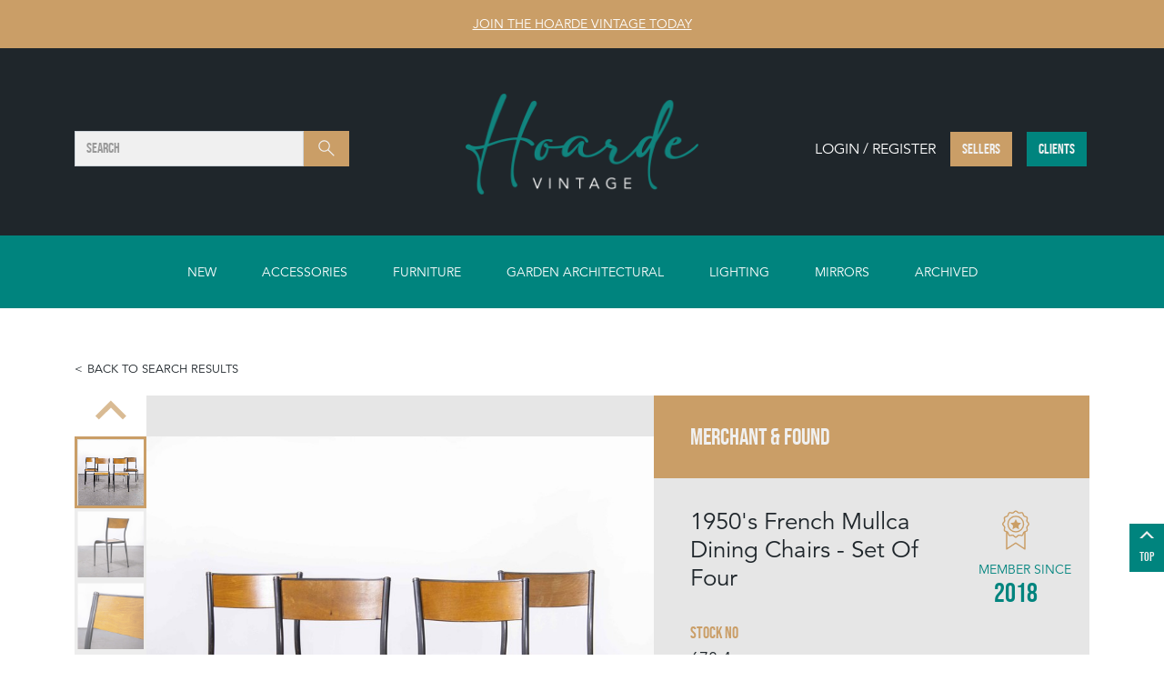

--- FILE ---
content_type: text/html; charset=utf-8
request_url: https://www.thehoarde.com/product/merchant-found/1950s-french-mullca-dining-chairs---set-of-four-6784
body_size: 29866
content:



<!DOCTYPE html>
<html lang="en">
<head>
    
    <script async src="https://www.googletagmanager.com/gtag/js?id=G-7TSBDJF68K"></script>
    <script>window.dataLayer = window.dataLayer || []; function gtag() { dataLayer.push(arguments); } gtag('js', new Date()); gtag('config', 'G-7TSBDJF68K');</script>

    <script type="text/javascript">
        var globalJsVariableScrollPosition = 0;
    </script>

    

    

<title>1950's French Mullca Dining Chairs - Set Of Four - The Hoarde Vintage</title>
<meta name="description" content="1950’s French Mullca Grey Tapered Leg School Dining Chairs – Set Of Four. One of our most favourite chairs, in 1947 Robert Muller and Gaston Cavaillon crea" />
        <link rel="canonical" href="https://www.thehoarde.com/product/merchant-found/1950s-french-mullca-dining-chairs---set-of-four-6784" />

    

    


    <meta charset="utf-8" />
    <meta name="viewport" content="width=device-width, initial-scale=1.0">
    

    <link href="/favicon.ico?v=4" rel="icon" />
    <link href="/favicon.ico?v=4" type="image/x-icon" rel="shortcut icon" />
    
    <link rel="apple-touch-icon" sizes="180x180" href="/apple-touch-icon.png">

    
    <link rel="icon" type="image/png" sizes="32x32" href="/favicon-32x32.png">
    <link rel="icon" type="image/png" sizes="16x16" href="/favicon-16x16.png">
    

    
    <link rel="manifest" href="/site.webmanifest">

    

    
    <link href="/content/css?v=mMn8b-T4MGcmWT-YA5o9TBhr6CyK695k3NhnZZkv7HU1" rel="stylesheet"/>

    <script src="/bundles/modernizr?v=inCVuEFe6J4Q07A0AcRsbJic_UE5MwpRMNGcOtk94TE1"></script>

    

    <!-- Magnific Popup core CSS file -->
    <link href="/lib/magnific-popup/magnific-popup.css" rel="stylesheet" />
    <link href="/lib/splide-3.6.12/splide-extension-video.min.css" rel="stylesheet" />

    <script type="text/javascript" src="/scripts/loadCSS.js"></script>

    

    
    <script src="https://static.addtoany.com/menu/page.js"></script>

    <script type="application/ld+json">
        {
          "@context": "https://schema.org/",
          "@type": "Product",
          "name": "1950's French Mullca Dining Chairs - Set Of Four",
          "image": ["https://thehoarde.blob.core.windows.net/product-images/merchant-found-6784y-main-637733548183491120.jpg", "https://thehoarde.blob.core.windows.net/product-images/merchant-found-6784g-main-637733548373958940.jpg", "https://thehoarde.blob.core.windows.net/product-images/merchant-found-6784f-main-637733548405990053.jpg", "https://thehoarde.blob.core.windows.net/product-images/merchant-found-6784d-main-637733548440833336.jpg", "https://thehoarde.blob.core.windows.net/product-images/merchant-found-6784e-main-637733548473333088.jpg", "https://thehoarde.blob.core.windows.net/product-images/merchant-found-6784c-main-637733548500832751.jpg", "https://thehoarde.blob.core.windows.net/product-images/merchant-found-6784a-main-637733548535989192.jpg", "https://thehoarde.blob.core.windows.net/product-images/merchant-found-6784b-main-637733548576926575.jpg"],
          "description": "1950’s French Mullca Grey Tapered Leg School Dining Chairs – Set Of Four. One of our most favourite chairs, in 1947 Robert Muller and Gaston Cavaillon created the company that went on to develop arguably the most famous French school chair, and these are the rare tapered leg edition. Sadly the company no longer exists but vintage chairs can still be found, beautifully made with a strong tubular frame with birch seats and back inserts. Ours date from the early 1950’s and are in exceptional condition. Super comfortable and stylish. We service and wax each chair individually before they leave our workshop and we deliver chairs of excellent quality. Seat Height 45cm.

WORKSHOP REPORT
Our workshop team inspect every product and carry out any needed repairs to ensure that everything leaves us serviced and maintained ready for many more years of life. All of our vintage products show the rich beauty and history of their life with the knocks and bumps of many years of use and we try to minimise restoration to keep every piece as original as possible.",
          
          "offers": {
            "@type": "Offer",
            "url": "https://www.thehoarde.com/product/merchant-found/1950s-french-mullca-dining-chairs---set-of-four-6784",
            "priceCurrency": "GBP",
            "price": "380.00",
            "priceValidUntil": "2027-01-21",
            "availability": "https://schema.org/InStock",
            "itemCondition": "https://schema.org/UsedCondition"
          },
          "additionalProperty": {
            "@type": "PropertyValue",
            "name": "Item type",
            "value": "Antique"
          }
        }
    </script>

</head>
<body>
    <!-- Google Tag Manager -->
<script>(function(w,d,s,l,i){w[l]=w[l]||[];w[l].push({'gtm.start':
new Date().getTime(),event:'gtm.js'});var f=d.getElementsByTagName(s)[0],
j=d.createElement(s),dl=l!='dataLayer'?'&l='+l:'';j.async=true;j.src=
'https://www.googletagmanager.com/gtm.js?id='+i+dl;f.parentNode.insertBefore(j,f);
})(window,document,'script','dataLayer','GTM-WZ7CNL6');</script>
<noscript><iframe src="https://www.googletagmanager.com/ns.html?id=GTM-WZ7CNL6"
height="0" width="0" style="display:none;visibility:hidden"></iframe></noscript>
<!-- End Google Tag Manager -->

    
    <script>
        !function (f, b, e, v, n, t, s) {
            if (f.fbq) return; n = f.fbq = function () {
                n.callMethod ?
                    n.callMethod.apply(n, arguments) : n.queue.push(arguments)
            };
            if (!f._fbq) f._fbq = n; n.push = n; n.loaded = !0; n.version = '2.0';
            n.queue = []; t = b.createElement(e); t.async = !0;
            t.src = v; s = b.getElementsByTagName(e)[0];
            s.parentNode.insertBefore(t, s)
        }(window, document, 'script',
            'https://connect.facebook.net/en_US/fbevents.js');
        fbq('init', '594258007610527');
        fbq('track', 'PageView');
    </script>
    <noscript>
        <img height="1" width="1" src="https://www.facebook.com/tr?id=594258007610527&ev=PageView&noscript=1" />
    </noscript>
    

    

<header class="header--desktop">
    <div class="header__join">
        <a href="/register">Join The Hoarde Vintage today</a>
    </div>
    <div class="header__main">
        <div class="container">
            <div class="row align-items-center">
                <div class="col-4">
                    <div class="header__search-wrapper">
                        <nav class="navbar navbar-dark justify-content-between">
                            <div class="col">
                                <div class="header__search">
                                    <div class="form-control">
                                        
                                        <span>Search</span>
                                    </div>
                                    <button class="btn btn-primary" type="button">
                                        <span class="visually-hidden">Search</span>
                                        <svg class="ico-search" width="24" height="24">
                                            <use xlink:href="#ico-search"></use>
                                        </svg>
                                    </button>
                                </div>
                            </div>
                        </nav>
                    </div>
                </div>
                <div class="col-4">
                    <a class="navbar-brand" href="/">
                        <img src="/wwwroot/images/logo-dark.png" />
                    </a>
                </div>
                <div class="col-4 d-flex justify-content-end">
                    <div class="header__buttons-wrapper">
                        <div class="header__buttons">
                                <div class="d-flex align-items-center">
                                    <span class="header-buttons__text d-none d-lg-block">Login / Register</span>
                                    <a href="https://seller.thehoarde.com/dealer/dashboard" class="btn btn-primary">Sellers</a>
                                    <a href="/login" class="btn btn-secondary ms-3">Clients</a>
                                </div>
                        </div>
                    </div>
                </div>
            </div>
        </div>
    </div>
        <div id="nav-secondary--desktop" class="nav-secondary">
            <div class="container">
                


<div class="row">
    <div class="col-12">
        <nav>
            <ul class="nav-secondary__links mega-menu">
                
                <li class="position-relative top-cat">
                    <a class="nav-link" href="/products">New</a>

                    
                </li>

                    <li class="position-relative top-cat">
                        <a class="nav-link" href="/products/accessories-cat-10055">Accessories</a>
                        <section class="">
                            <div class="header-dropdown__inner">
                                <h2 class="text-white">All Accessories</h2>
                                
                                <div class="row">

                                            <div class="col">

                                                <h3 class="text-white">Antique &amp; Vintage Accessories</h3>
                                                <ul>
                                                            <li><a href="/products/accessories-cat-10055/accessories/art-posters-paintings">Art, Posters and Paintings</a></li>
                                                            <li><a href="/products/accessories-cat-10055/accessories/clocks">Clocks</a></li>
                                                            <li><a href="/products/accessories-cat-10055/accessories/dining-drink-accessories">Dining and Drinking Accessories</a></li>
                                                            <li><a href="/products/accessories-cat-10055/accessories/sculpture-figures-carvings">Sculpture, Figures and Carvings</a></li>
                                                            <li><a href="/products/accessories-cat-10055/accessories/textiles-cushions-rugs-mannequins">Textiles, Cushions, Rugs, Mannequins</a></li>
                                                            <li><a href="/products/accessories-cat-10055/accessories/asian">Asian and Oriental</a></li>
                                                            <li><a href="/products/accessories-cat-10055/accessories/art-and-studio-glass-and-ceramics">Art and Studio Glass &amp; Ceramics</a></li>
                                                            <li><a href="/products/accessories-cat-10055/accessories/ceramics-pottery-plaster-papier-mache">Ceramics, Pottery, Plaster, Papier Mache</a></li>
                                                            <li><a href="/products/accessories-cat-10055/accessories/china-glassware">China, Glassware</a></li>
                                                            <li><a href="/products/accessories-cat-10055/accessories/containers-bowls-boxes">Containers, Bowls, Boxes</a></li>
                                                            <li><a href="/products/accessories-cat-10055/accessories/curiosities-fairground-naive-primitive">Curiosities, Fairground, Naive and Primitive Items</a></li>
                                                            <li><a href="/products/accessories-cat-10055/accessories/fireplace-items">Fireplace Items</a></li>
                                                            <li><a href="/products/accessories-cat-10055/accessories/everything-else-luggage-hooks">Everything Else, Luggage and Hooks</a></li>
                                                            <li><a href="/products/accessories-cat-10055/accessories/industrial-signs-advertising-items">Vintage Signs &amp; Industrial Advertising Items</a></li>
                                                            <li><a href="/products/accessories-cat-10055/accessories/kitchenalia">Kitchenalia</a></li>
                                                            <li><a href="/products/accessories-cat-10055/accessories/metal-items">Metal Items</a></li>
                                                            <li><a href="/products/accessories-cat-10055/accessories/silver-plated-gilt">Silver, Plated and Gilt items</a></li>
                                                            <li><a href="/products/accessories-cat-10055/accessories/natural-objects-anatomical-taxidermy">Natural Objects, Anatomical &amp; Taxidermy</a></li>
                                                            <li><a href="/products/accessories-cat-10055/accessories/table-top-items">Table Top Accessories</a></li>
                                                            <li><a href="/products/accessories-cat-10055/accessories/ladies-accessories-jewellery-handbags-sewing-fashion">Ladies Accessories, Jewellery, Handbags, Sewing, Fashion</a></li>
                                                            <li><a href="/products/accessories-cat-10055/accessories/books-toys-models-games">Books, Toys, Models, Games</a></li>
                                                            <li><a href="/products/accessories-cat-10055/accessories/treen-and-other-small-accessories">Treen and Other Small Accessories</a></li>
                                                            <li><a href="/products/accessories-cat-10055/accessories/religious-items">Religious Items</a></li>
                                                            <li><a href="/products/accessories-cat-10055/accessories/accessories-under-100">Accessories under &#163;100</a></li>
                                                    
                                                </ul>
                                            </div>
                                </div>
                            </div>
                                <div class="view-all-category">View all <a href="/products/accessories-cat-10055">Accessories</a></div>
                        </section>
                    </li>
                    <li class="position-relative top-cat">
                        <a class="nav-link" href="/products/furniture-cat-10023">Furniture</a>
                        <section class="">
                            <div class="header-dropdown__inner">
                                <h2 class="text-white">All Furniture</h2>
                                
                                <div class="row">

                                            <div class="col">

                                                <h3 class="text-white">Antique &amp; Vintage Furniture</h3>
                                                <ul>
                                                            <li><a href="/products/furniture-cat-10023/furniture/cabinets-bookcases-cupboards-banks-of-drawer">Cabinets, Bookcases, Cupboards, Banks of Drawers</a></li>
                                                            <li><a href="/products/furniture-cat-10023/furniture/chest-of-drawers-bedside-cabinets">Chest of Drawers, Bedside Cabinets</a></li>
                                                            <li><a href="/products/furniture-cat-10023/furniture/industrial-office-and-shop-furniture">Industrial, Office and Shop Furniture</a></li>
                                                            <li><a href="/products/furniture-cat-10023/furniture/painted-furniture">Painted Furniture</a></li>
                                                            <li><a href="/products/furniture-cat-10023/furniture/tables-desks-trolleys">Tables, Desks, Trolleys</a></li>
                                                            <li><a href="/products/furniture-cat-10023/furniture/reupholstery-items">Reupholstery Items</a></li>
                                                            <li><a href="/products/furniture-cat-10023/furniture/seating-and-stools">Seating and Stools</a></li>
                                                            <li><a href="/products/furniture-cat-10023/furniture/other-storage-furniture">All Other Storage and Furniture Items</a></li>
                                                    
                                                </ul>
                                            </div>
                                </div>
                            </div>
                                <div class="view-all-category">View all <a href="/products/furniture-cat-10023">Furniture</a></div>
                        </section>
                    </li>
                    <li class="position-relative top-cat">
                        <a class="nav-link" href="/products/garden-cat-10014">Garden Architectural</a>
                        <section class="">
                            <div class="header-dropdown__inner">
                                <h2 class="text-white">All Garden Architectural</h2>
                                
                                <div class="row">

                                            <div class="col">

                                                <h3 class="text-white">Antique &amp; Vintage Garden, Architectural, Salvage</h3>
                                                <ul>
                                                            <li><a href="/products/garden-cat-10014/antique-garden-architectural-salvage/garden-and-reclaim-animal-items">Garden and Reclaim Animal Items</a></li>
                                                            <li><a href="/products/garden-cat-10014/antique-garden-architectural-salvage/birdbaths-sundials-fountains">Garden Birdbaths, Sundials, Fountains</a></li>
                                                            <li><a href="/products/garden-cat-10014/antique-garden-architectural-salvage/benches-chairs">Garden Benches and Chairs</a></li>
                                                            <li><a href="/products/garden-cat-10014/antique-garden-architectural-salvage/garden-statuary-figures">Garden Statuary and Figures</a></li>
                                                            <li><a href="/products/garden-cat-10014/antique-garden-architectural-salvage/tables">Garden Tables</a></li>
                                                            <li><a href="/products/garden-cat-10014/antique-garden-architectural-salvage/antique-vintage-garden-table-chair-sets">Antique &amp; Vintage Garden Table &amp; Chair Sets</a></li>
                                                            <li><a href="/products/garden-cat-10014/antique-garden-architectural-salvage/urns-troughs-planters">Antique and Vintage Planters, Urns &amp; Troughs</a></li>
                                                            <li><a href="/products/garden-cat-10014/antique-garden-architectural-salvage/other-garden-items">Other Garden Items and Pedestals</a></li>
                                                            <li><a href="/products/garden-cat-10014/antique-garden-architectural-salvage/architectural-salvage-fireside">Architectural, Salvage, Fireside</a></li>
                                                            <li><a href="/products/garden-cat-10014/antique-garden-architectural-salvage/signs">Signs</a></li>
                                                    
                                                </ul>
                                            </div>
                                </div>
                            </div>
                                <div class="view-all-category">View all <a href="/products/garden-cat-10014">Garden Architectural</a></div>
                        </section>
                    </li>
                    <li class="position-relative top-cat">
                        <a class="nav-link" href="/products/lighting">Lighting</a>
                        <section class="">
                            <div class="header-dropdown__inner">
                                <h2 class="text-white">All Lighting</h2>
                                
                                <div class="row">

                                            <div class="col">

                                                <h3 class="text-white">Antique &amp; Vintage Lighting</h3>
                                                <ul>
                                                            <li><a href="/products/lighting/antique-lighting/hanging-and-wall-lights">Vintage Wall and Hanging Lights</a></li>
                                                            <li><a href="/products/lighting/antique-lighting/table-and-floor-lamps">Table and Floor Lamps</a></li>
                                                            <li><a href="/products/lighting/antique-lighting/20th-century-lighting">20th &amp; 21st Century Lighting</a></li>
                                                            <li><a href="/products/lighting/antique-lighting/antique-lighting-wall-lights-chandeliers-lamps">Antique Lighting</a></li>
                                                            <li><a href="/products/lighting/antique-lighting/candlesticks-and-lampshades">Candlesticks and Lampshades</a></li>
                                                            <li><a href="/products/lighting/antique-lighting/industrial-lighting">Vintage &amp; Industrial Factory Lighting</a></li>
                                                    
                                                </ul>
                                            </div>
                                </div>
                            </div>
                                <div class="view-all-category">View all <a href="/products/lighting">Lighting</a></div>
                        </section>
                    </li>
                    <li class="position-relative top-cat">
                        <a class="nav-link" href="/products/mirrors">Mirrors</a>
                        <section class="">
                            <div class="header-dropdown__inner">
                                <h2 class="text-white">All Mirrors</h2>
                                
                                <div class="row">

                                            <div class="col">

                                                <h3 class="text-white">Antique &amp; Vingtage Mirrors</h3>
                                                <ul>
                                                            <li><a href="/products/mirrors/vintage-midcentury-antique-mirrors/20th-century-cat-10029">20th Century Mirrors</a></li>
                                                            <li><a href="/products/mirrors/vintage-midcentury-antique-mirrors/antique-cat-10000">Antique Mirrors</a></li>
                                                            <li><a href="/products/mirrors/vintage-midcentury-antique-mirrors/small-mirrors">Small Mirrors</a></li>
                                                    
                                                </ul>
                                            </div>
                                </div>
                            </div>
                                <div class="view-all-category">View all <a href="/products/mirrors">Mirrors</a></div>
                        </section>
                    </li>
                <li class="top-cat">
                    <a class="nav-link" href="/products?show=2">Archived</a>
                </li>
            </ul>
        </nav>
    </div>
</div>
            </div>
        </div>
</header>

<div id="header__search-bar" class="header__search-bar" style="display:none;">
    <div class="container">
        <div class="row gx-2">
            <div class="col">
                <div class="row gx-1">
                    <div class="col">
                        <input class="form-control search-text" type="text" placeholder="Search" />
                    </div>
                    <div class="col-4">
                        <select class="form-select search-dealer" id="header-search-dealer" name="Seller"><option value="">Seller</option>
<option value="20th-century-filth">20TH CENTURY FILTH</option>
<option value="ad-ps">AD&amp;PS</option>
<option value="agapanthus-interiors">AGAPANTHUS INTERIORS</option>
<option value="algernon-grant">ALGERNON GRANT</option>
<option value="amanda-leader">AMANDA LEADER</option>
<option value="andy-thornton">ANDY THORNTON</option>
<option value="antiques-decorative">ANTIQUES &amp; DECORATIVE</option>
<option value="appleby-antiques">APPLEBY ANTIQUES</option>
<option value="arundel-eccentrics">ARUNDEL ECCENTRICS</option>
<option value="b-and-r-antiques">B AND R ANTIQUES</option>
<option value="b-southgate">B SOUTHGATE</option>
<option value="belle-epoque">BELLE EPOQUE</option>
<option value="billy-hunt">BILLY HUNT</option>
<option value="bowden-knight">BOWDEN KNIGHT</option>
<option value="boydens-antiques-interiors">BOYDENS ANTIQUES &amp; INTERIORS</option>
<option value="branching-out-antiques">BRANCHING OUT ANTIQUES</option>
<option value="cheshire-antiques-consultant">CHESHIRE ANTIQUES CONSULTANT</option>
<option value="claire-langley-antiques">CLAIRE LANGLEY ANTIQUES</option>
<option value="collier-antiques">COLLIER ANTIQUES</option>
<option value="decorative-antiques-by-hamish-webster">DECORATIVE ANTIQUES By Hamish Webster</option>
<option value="decorative-collective-selection">DECORATIVE COLLECTIVE Selection</option>
<option value="desired-effect-antiques">DESIRED EFFECT ANTIQUES</option>
<option value="dj-green-antiques">DJ GREEN ANTIQUES</option>
<option value="eco-editions">ECO EDITIONS</option>
<option value="english-salvage">ENGLISH SALVAGE</option>
<option value="franklin-hare">FRANKLIN &amp; HARE</option>
<option value="french-affair-antiques-interiors">FRENCH AFFAIR ANTIQUES &amp; INTERIORS</option>
<option value="french-country-antiques">FRENCH COUNTRY ANTIQUES</option>
<option value="french-loft">FRENCH LOFT</option>
<option value="general-store-no-2">GENERAL STORE NO.2</option>
<option value="ginger-tom-s-curious-eclectic">GINGER TOM&#39;S CURIOUS ECLECTIC</option>
<option value="greencore-design">GREENCORE DESIGN</option>
<option value="haes-antiques">HAES ANTIQUES</option>
<option value="hand-of-glory">HAND OF GLORY</option>
<option value="hanks-wells">HANKS &amp; WELLS</option>
<option value="harmony-antiques">HARMONY ANTIQUES</option>
<option value="hayles">HAYLES</option>
<option value="it-s-antiques">IT&#39;S ANTIQUES</option>
<option value="jam-pop">JAM &amp; POP</option>
<option value="joseph-berry-interiors">JOSEPH BERRY INTERIORS</option>
<option value="jouel-decorative">JOUEL DECORATIVE</option>
<option value="ljw-antiques">LJW ANTIQUES</option>
<option value="lodestar-decorative">LODESTAR DECORATIVE</option>
<option value="london-fine-antiques">LONDON FINE ANTIQUES</option>
<option value="louise-hall-decorative">LOUISE HALL DECORATIVE</option>
<option value="marc-kitchen-smith">MARC KITCHEN-SMITH</option>
<option value="mayfly-vintage">MAYFLY VINTAGE</option>
<option value="merchant-found">MERCHANT &amp; FOUND</option>
<option value="modants">MODANTS</option>
<option value="modern-decorative">MODERN DECORATIVE</option>
<option value="mole-vintage">MOLE VINTAGE</option>
<option value="new-street-decorative">NEW STREET DECORATIVE</option>
<option value="nikki-page-antiques">NIKKI PAGE ANTIQUES</option>
<option value="no43collectables">No43COLLECTABLES</option>
<option value="norfolk-decorative-antiques">NORFOLK DECORATIVE ANTIQUES</option>
<option value="otto-s-antiques">OTTO&#39;S ANTIQUES</option>
<option value="paroy">PAROY</option>
<option value="pretty-blue-floral">PRETTY BLUE FLORAL</option>
<option value="prior-willis-antiques">PRIOR &amp; WILLIS ANTIQUES</option>
<option value="quality-antiques-vintage">QUALITY ANTIQUES &amp; VINTAGE</option>
<option value="rag-bone-bros">RAG &amp; BONE BROS</option>
<option value="rag-and-bone">RAG AND BONE</option>
<option value="reginald-ballum-">REGINALD BALLUM </option>
<option value="repton-co">REPTON &amp; CO</option>
<option value="simon-frauke">SIMON &amp; FRAUKE</option>
<option value="soap-and-salvation">SOAP AND SALVATION</option>
<option value="source-antiques">SOURCE ANTIQUES</option>
<option value="style-story-interiors">STYLE &amp; STORY INTERIORS</option>
<option value="sussex-antiques-and-interiors">SUSSEX ANTIQUES AND INTERIORS</option>
<option value="talboy-interiors">TALLBOY INTERIORS</option>
<option value="taylor-s-classics">TAYLOR&#39;S CLASSICS</option>
<option value="the-french-house">THE FRENCH HOUSE</option>
<option value="the-house-of-antiques">THE HOUSE OF ANTIQUES</option>
<option value="the-place-on-west-street">THE PLACE ON WEST STREET</option>
<option value="the-vintage-entertainer">THE VINTAGE ENTERTAINER</option>
<option value="the-vintage-garden-company">THE VINTAGE GARDEN COMPANY</option>
<option value="the-vintage-trader">THE VINTAGE TRADER</option>
<option value="tigers-decorative">TIGERS DECORATIVE</option>
<option value="tour-de-source">TOUR DE SOURCE</option>
<option value="town-house-traders">TOWN HOUSE TRADERS</option>
<option value="vintage-french">VINTAGE FRENCH</option>
<option value="violet-grey">VIOLET GREY</option>
<option value="water-and-wood">WATER AND WOOD</option>
</select>
                    </div>
                    <div class="col-auto">
                        <button class="btn btn-primary search-button">
                            <span class="visually-hidden">Search</span>
                            <svg class="ico-search" width="24" height="24">
                                <use xlink:href="#ico-search"></use>
                            </svg>
                        </button>
                    </div>
                </div>
            </div>
            <div class="col-auto">
                <button class="btn btn-secondary search-close-button">
                    <span class="visually-hidden">Close search bar</span>
                    <svg class="ico-close" width="24" height="24">
                        <use xlink:href="#ico-close"></use>
                    </svg>
                </button>
            </div>
        </div>
    </div>
</div>

    <main class="body-content position-relative">
        




<script type="text/javascript">
    
    var glProductGuid = "a5930911-8f03-4427-b7ff-e81955865b2c";
    var glFbTrackingDataPrice = "380";
    var glPnameSanitised1 = "1950-s French Mullca Dining Chairs - Set Of Four";
    var glPnameSanitised2 = "1950-s+French+Mullca+Dining+Chairs+-+Set+Of+Four";
</script>




<div class="product-details-page">
    <div class="container">
        <div class="row">
            <div class="col-12">
                <a href="#" class="btn-back">Back to search results</a>
            </div>
        </div>
        <div class="row">
            <div class="col-12">
                <div class="product-details">
                    <div class="row product-details__top g-0">
                        <div class="product-details__thumbnails">
                            <div id="thumbnail-slider" class="product-thumbnail-slider splide">
                                <div class="splide__track">
                                    <ul class="splide__list">

                                            <li class="splide__slide">
                                                <img src="https://thehoarde.blob.core.windows.net/product-images/merchant-found-6784y-main-637733548183491120.jpg" />
                                            </li>
                                            <li class="splide__slide">
                                                <img src="https://thehoarde.blob.core.windows.net/product-images/merchant-found-6784g-main-637733548373958940.jpg" />
                                            </li>
                                            <li class="splide__slide">
                                                <img src="https://thehoarde.blob.core.windows.net/product-images/merchant-found-6784f-main-637733548405990053.jpg" />
                                            </li>
                                            <li class="splide__slide">
                                                <img src="https://thehoarde.blob.core.windows.net/product-images/merchant-found-6784d-main-637733548440833336.jpg" />
                                            </li>
                                            <li class="splide__slide">
                                                <img src="https://thehoarde.blob.core.windows.net/product-images/merchant-found-6784e-main-637733548473333088.jpg" />
                                            </li>
                                            <li class="splide__slide">
                                                <img src="https://thehoarde.blob.core.windows.net/product-images/merchant-found-6784c-main-637733548500832751.jpg" />
                                            </li>
                                            <li class="splide__slide">
                                                <img src="https://thehoarde.blob.core.windows.net/product-images/merchant-found-6784a-main-637733548535989192.jpg" />
                                            </li>
                                            <li class="splide__slide">
                                                <img src="https://thehoarde.blob.core.windows.net/product-images/merchant-found-6784b-main-637733548576926575.jpg" />
                                            </li>
                                    </ul>
                                </div>
                            </div>
                        </div>
                        <div class="product-details__slider">
                            <div id="productSlider" class="splide product-slider">
                                <div class="splide__track">
                                    <ul class="splide__list">

                                            <li class="splide__slide">
                                                <div class="splide__slide__container">
                                                    <div class="splide__image">
                                                        <div class="easyzoom easyzoom--overlay">
                                                            <a class="gallery-item" href="https://thehoarde.blob.core.windows.net/product-images/merchant-found-6784y-main-637733548183491120_large.jpg">
                                                                <img src="https://thehoarde.blob.core.windows.net/product-images/merchant-found-6784y-main-637733548183491120.jpg" class="download-image zoom_tmp"
                                                                     alt="1950&#39;s French Mullca Dining Chairs - Set Of Four-merchant-found-6784y-main-637733548183491120.jpg"
                                                                     data-image-id="3005053"
                                                                     data-zoom-image="https://thehoarde.blob.core.windows.net/product-images/merchant-found-6784y-main-637733548183491120_large.jpg" />

                                                                <div class="splide__zoom d-none d-lg-block">
                                                                    <svg class="ico-search" width="24" height="24">
                                                                        <use xlink:href="#ico-search"></use>
                                                                    </svg>
                                                                    <span class="splide__zoom-text">Zoom</span>
                                                                </div>
                                                            </a>
                                                        </div>
                                                    </div>

                                                </div>
                                            </li>
                                            <li class="splide__slide">
                                                <div class="splide__slide__container">
                                                    <div class="splide__image">
                                                        <div class="easyzoom easyzoom--overlay">
                                                            <a class="gallery-item" href="https://thehoarde.blob.core.windows.net/product-images/merchant-found-6784g-main-637733548373958940_large.jpg">
                                                                <img src="https://thehoarde.blob.core.windows.net/product-images/merchant-found-6784g-main-637733548373958940.jpg" class="download-image zoom_tmp"
                                                                     alt="1950&#39;s French Mullca Dining Chairs - Set Of Four-merchant-found-6784g-main-637733548373958940.jpg"
                                                                     data-image-id="3005054"
                                                                     data-zoom-image="https://thehoarde.blob.core.windows.net/product-images/merchant-found-6784g-main-637733548373958940_large.jpg" />

                                                                <div class="splide__zoom d-none d-lg-block">
                                                                    <svg class="ico-search" width="24" height="24">
                                                                        <use xlink:href="#ico-search"></use>
                                                                    </svg>
                                                                    <span class="splide__zoom-text">Zoom</span>
                                                                </div>
                                                            </a>
                                                        </div>
                                                    </div>

                                                </div>
                                            </li>
                                            <li class="splide__slide">
                                                <div class="splide__slide__container">
                                                    <div class="splide__image">
                                                        <div class="easyzoom easyzoom--overlay">
                                                            <a class="gallery-item" href="https://thehoarde.blob.core.windows.net/product-images/merchant-found-6784f-main-637733548405990053_large.jpg">
                                                                <img src="https://thehoarde.blob.core.windows.net/product-images/merchant-found-6784f-main-637733548405990053.jpg" class="download-image zoom_tmp"
                                                                     alt="1950&#39;s French Mullca Dining Chairs - Set Of Four-merchant-found-6784f-main-637733548405990053.jpg"
                                                                     data-image-id="3005055"
                                                                     data-zoom-image="https://thehoarde.blob.core.windows.net/product-images/merchant-found-6784f-main-637733548405990053_large.jpg" />

                                                                <div class="splide__zoom d-none d-lg-block">
                                                                    <svg class="ico-search" width="24" height="24">
                                                                        <use xlink:href="#ico-search"></use>
                                                                    </svg>
                                                                    <span class="splide__zoom-text">Zoom</span>
                                                                </div>
                                                            </a>
                                                        </div>
                                                    </div>

                                                </div>
                                            </li>
                                            <li class="splide__slide">
                                                <div class="splide__slide__container">
                                                    <div class="splide__image">
                                                        <div class="easyzoom easyzoom--overlay">
                                                            <a class="gallery-item" href="https://thehoarde.blob.core.windows.net/product-images/merchant-found-6784d-main-637733548440833336_large.jpg">
                                                                <img src="https://thehoarde.blob.core.windows.net/product-images/merchant-found-6784d-main-637733548440833336.jpg" class="download-image zoom_tmp"
                                                                     alt="1950&#39;s French Mullca Dining Chairs - Set Of Four-merchant-found-6784d-main-637733548440833336.jpg"
                                                                     data-image-id="3005056"
                                                                     data-zoom-image="https://thehoarde.blob.core.windows.net/product-images/merchant-found-6784d-main-637733548440833336_large.jpg" />

                                                                <div class="splide__zoom d-none d-lg-block">
                                                                    <svg class="ico-search" width="24" height="24">
                                                                        <use xlink:href="#ico-search"></use>
                                                                    </svg>
                                                                    <span class="splide__zoom-text">Zoom</span>
                                                                </div>
                                                            </a>
                                                        </div>
                                                    </div>

                                                </div>
                                            </li>
                                            <li class="splide__slide">
                                                <div class="splide__slide__container">
                                                    <div class="splide__image">
                                                        <div class="easyzoom easyzoom--overlay">
                                                            <a class="gallery-item" href="https://thehoarde.blob.core.windows.net/product-images/merchant-found-6784e-main-637733548473333088_large.jpg">
                                                                <img src="https://thehoarde.blob.core.windows.net/product-images/merchant-found-6784e-main-637733548473333088.jpg" class="download-image zoom_tmp"
                                                                     alt="1950&#39;s French Mullca Dining Chairs - Set Of Four-merchant-found-6784e-main-637733548473333088.jpg"
                                                                     data-image-id="3005057"
                                                                     data-zoom-image="https://thehoarde.blob.core.windows.net/product-images/merchant-found-6784e-main-637733548473333088_large.jpg" />

                                                                <div class="splide__zoom d-none d-lg-block">
                                                                    <svg class="ico-search" width="24" height="24">
                                                                        <use xlink:href="#ico-search"></use>
                                                                    </svg>
                                                                    <span class="splide__zoom-text">Zoom</span>
                                                                </div>
                                                            </a>
                                                        </div>
                                                    </div>

                                                </div>
                                            </li>
                                            <li class="splide__slide">
                                                <div class="splide__slide__container">
                                                    <div class="splide__image">
                                                        <div class="easyzoom easyzoom--overlay">
                                                            <a class="gallery-item" href="https://thehoarde.blob.core.windows.net/product-images/merchant-found-6784c-main-637733548500832751_large.jpg">
                                                                <img src="https://thehoarde.blob.core.windows.net/product-images/merchant-found-6784c-main-637733548500832751.jpg" class="download-image zoom_tmp"
                                                                     alt="1950&#39;s French Mullca Dining Chairs - Set Of Four-merchant-found-6784c-main-637733548500832751.jpg"
                                                                     data-image-id="3005058"
                                                                     data-zoom-image="https://thehoarde.blob.core.windows.net/product-images/merchant-found-6784c-main-637733548500832751_large.jpg" />

                                                                <div class="splide__zoom d-none d-lg-block">
                                                                    <svg class="ico-search" width="24" height="24">
                                                                        <use xlink:href="#ico-search"></use>
                                                                    </svg>
                                                                    <span class="splide__zoom-text">Zoom</span>
                                                                </div>
                                                            </a>
                                                        </div>
                                                    </div>

                                                </div>
                                            </li>
                                            <li class="splide__slide">
                                                <div class="splide__slide__container">
                                                    <div class="splide__image">
                                                        <div class="easyzoom easyzoom--overlay">
                                                            <a class="gallery-item" href="https://thehoarde.blob.core.windows.net/product-images/merchant-found-6784a-main-637733548535989192_large.jpg">
                                                                <img src="https://thehoarde.blob.core.windows.net/product-images/merchant-found-6784a-main-637733548535989192.jpg" class="download-image zoom_tmp"
                                                                     alt="1950&#39;s French Mullca Dining Chairs - Set Of Four-merchant-found-6784a-main-637733548535989192.jpg"
                                                                     data-image-id="3005059"
                                                                     data-zoom-image="https://thehoarde.blob.core.windows.net/product-images/merchant-found-6784a-main-637733548535989192_large.jpg" />

                                                                <div class="splide__zoom d-none d-lg-block">
                                                                    <svg class="ico-search" width="24" height="24">
                                                                        <use xlink:href="#ico-search"></use>
                                                                    </svg>
                                                                    <span class="splide__zoom-text">Zoom</span>
                                                                </div>
                                                            </a>
                                                        </div>
                                                    </div>

                                                </div>
                                            </li>
                                            <li class="splide__slide">
                                                <div class="splide__slide__container">
                                                    <div class="splide__image">
                                                        <div class="easyzoom easyzoom--overlay">
                                                            <a class="gallery-item" href="https://thehoarde.blob.core.windows.net/product-images/merchant-found-6784b-main-637733548576926575_large.jpg">
                                                                <img src="https://thehoarde.blob.core.windows.net/product-images/merchant-found-6784b-main-637733548576926575.jpg" class="download-image zoom_tmp"
                                                                     alt="1950&#39;s French Mullca Dining Chairs - Set Of Four-merchant-found-6784b-main-637733548576926575.jpg"
                                                                     data-image-id="3005060"
                                                                     data-zoom-image="https://thehoarde.blob.core.windows.net/product-images/merchant-found-6784b-main-637733548576926575_large.jpg" />

                                                                <div class="splide__zoom d-none d-lg-block">
                                                                    <svg class="ico-search" width="24" height="24">
                                                                        <use xlink:href="#ico-search"></use>
                                                                    </svg>
                                                                    <span class="splide__zoom-text">Zoom</span>
                                                                </div>
                                                            </a>
                                                        </div>
                                                    </div>

                                                </div>
                                            </li>
                                    </ul>
                                </div>
                            </div>
                        </div>
                        <div class="product-details__details">
                            <div class="card card--light-brown product-details__card">
                                <div class="card-header">MERCHANT &amp; FOUND</div>
                                <div class="card-body">
                                    <div class="row">
                                        <div class="col-12 col-sm-9 col-md-12 col-xl-9
                                             order-1 order-sm-0 order-md-1 order-xl-0">
                                            <h1>1950&#39;s French Mullca Dining Chairs - Set Of Four</h1>
                                            <div class="product-details__stock-wrapper">
                                                <p class="text-light-brown mb-0">Stock No</p>
                                                <p class="product-details__stock">678.4</p>
                                            </div>
                                        </div>
                                        <div class="col-12 col-sm-3 col-md-12 col-xl-3
                                             order-0 order-sm-1 order-md-0 order-xl-1
                                             mb-3 mb-sm-0 mb-md-3 mb-xl-0">

                                                <div class="product-details__year-wrapper">
                                                    <div class="text-light-brown mb-2">
                                                        <svg class="ico-member-since" width="50" height="50">
                                                            <use xlink:href="#ico-member-since"></use>
                                                        </svg>
                                                    </div>
                                                    <span class="font-avenir text-nowrap">Member since</span>
                                                    <br />
                                                    <span class="product-details__year">2018</span>
                                                </div>
                                        </div>
                                    </div>
                                    <div class="product-details__price border-top border-bottom border-light-brown">
                                        <div class="row">
                                            <div class="col">
                                                        <div class="row">
                                                            <div class="col-12">
                                                                <ul>
                                                                    <li class="gbp">
                                                                        
&#163;380.00
                                                                            <span class="text-small">Set Of Four</span>                                                                    </li>
                                                                </ul>
                                                            </div>
                                                        </div>
                                                        <div class="row mt-2">
                                                            <div class="col-12">
                                                                <ul>

                                                                        <li class="other-currency">
                                                                            €435
                                                                            <span>Euro</span>
                                                                        </li>
                                                                        <li class="other-currency">
                                                                            $509
                                                                            <span>US Dollar</span>
                                                                        </li>
                                                                </ul>
                                                            </div>
                                                        </div>
                                            </div>
                                            


                                                <div class="col-12 col-md-auto d-flex align-items-center mt-2 mt-md-0">
                                                    <a href="#" id="btnOpenPurchaseSecurely" class="paypal-button btn btn-primary">
                                                        <svg class="ico-purchase-securely" width="30" height="30">
                                                            <use xlink:href="#ico-purchase-securely"></use>
                                                        </svg>
                                                        Purchase securely
                                                    </a>
                                                </div>
                                        </div>
                                    </div>

                                    <div class="product-details__actions pt-4">
                                        <div class="row">
                                            <div class="col-12 col-sm-6 col-md-12 mb-3 mb-sm-0">
                                                <p class="d-none d-sm-block">Questions about this item?</p>
                                                <div class="d-flex justify-content-center justify-content-sm-start">
                                                    <a href="#" id="enquire" class="btn btn-secondary btn-large">Contact Seller</a>

                                                        <button id="add-to-favourite-dealers-open-popup" class="btn btn-secondary btn-large btn-icon-text ms-3 d-none d-md-flex">
                                                            <svg class="ico-star" width="24" height="24">
                                                                <use xlink:href="#ico-star"></use>
                                                            </svg>
                                                            Save Seller
                                                        </button>
                                                </div>

                                            </div>
                                            <div class="col-12 col-sm-6 col-md-12 mt-md-3">
                                                <p class="d-none d-sm-block">Like this item?</p>
                                                <div class="d-flex justify-content-center justify-content-sm-start">
                                                    <div class="dropdown">
                                                        <button class="btn btn-primary btn-large btn-icon-text dropdown-toggle" type="button" id="dropdownMenuButton1" data-bs-toggle="dropdown" aria-expanded="false">
                                                            <svg class="ico-file-download" width="24" height="24">
                                                                <use xlink:href="#ico-file-download"></use>
                                                            </svg>
                                                            Download
                                                        </button>
                                                        <ul class="dropdown-menu" aria-labelledby="dropdownMenuButton1">

<form action="/product/downloadimage" id="download-image-form" method="post">                                                                <li>
                                                                    <input id="ProductId" name="ProductId" type="hidden" value="400977" />
                                                                    <input id="ImageId" name="ImageId" type="hidden" value="0" />
                                                                    <a id="download-image" class=" dropdown-item downloadOptions" href="#">Selected image</a>
                                                                </li>
</form>                                                            <li><a class="dropdown-item downloadAllImages downloadOptions" href="/product/downloadproductimages/400977" download>All images</a></li>

                                                        </ul>
                                                    </div>


                                                        <button id="add-to-saved-items-open-popup" class="btn btn-primary btn-large btn-icon-text ms-3 d-none d-md-flex">
                                                            <svg class="ico-star" width="24" height="24">
                                                                <use xlink:href="#ico-star"></use>
                                                            </svg>
                                                            Save Item
                                                        </button>
                                                </div>
                                            </div>
                                        </div>
                                    </div>
                                </div>
                            </div>
                        </div>
                    </div>
                    <div class="product-details__info">
                        <div class="row">
                            <div class="col-12 col-md-6 mb-3 mb-md-0">
                                <div class="product-details__description-wrapper">
                                    <div class="row">
                                        <div class="col-12">
                                            <h2 class="text-light-brown">Item Description</h2>
                                        </div>
                                    </div>
                                    <div class="row">
                                        <div class="col-12">
                                            <div class="product-details__description">
                                                1950’s French Mullca Grey Tapered Leg School Dining Chairs – Set Of Four. One of our most favourite chairs, in 1947 Robert Muller and Gaston Cavaillon created the company that went on to develop arguably the most famous French school chair, and these are the rare tapered leg edition. Sadly the company no longer exists but vintage chairs can still be found, beautifully made with a strong tubular frame with birch seats and back inserts. Ours date from the early 1950’s and are in exceptional condition. Super comfortable and stylish. We service and wax each chair individually before they leave our workshop and we deliver chairs of excellent quality. Seat Height 45cm.

WORKSHOP REPORT
Our workshop team inspect every product and carry out any needed repairs to ensure that everything leaves us serviced and maintained ready for many more years of life. All of our vintage products show the rich beauty and history of their life with the knocks and bumps of many years of use and we try to minimise restoration to keep every piece as original as possible.  
                                            </div>
                                        </div>
                                    </div>
                                    <div class="product-details__seller-buttons">
                                        <div class="row justify-content-center justify-content-md-start justify-content-lg-between gx-lg-0">
                                            <div class="col-12 col-md-auto mb-3 mb-lg-0 text-center text-md-start">
                                                <a href="/products?seller=merchant-found"
                                                   class="btn btn-primary btn-large">Seller Storefront</a>
                                            </div>
                                            <div class="col-12 col-md-auto mb-3 mb-lg-0 text-center text-md-start">
                                                <a href="#" id="btnOpenSellerDetails" class="btn btn-primary btn-large">Seller Details</a>
                                            </div>
                                                <div class="col-12 col-md-auto mb-3 mb-lg-0 text-center text-md-start">
                                                    <a href="https://merchantandfound.com/product/1950s-french-mullca-grey-tapered-leg-school-dining-chairs-set-of-four/" target="_blank" rel="nofollow" class="btn btn-primary btn-large">View Seller Website</a>
                                                </div>
                                        </div>
                                    </div>
                                </div>
                            </div>
                            <div class="col-12 col-md-6">
                                <div class="row">
                                    <div class="col-12">
                                        <h2 class="text-light-brown">Item Info</h2>
                                    </div>
                                </div>
                                <div class="row">
                                    <div class="col-12 col-md-5">
                                        <div>
                                            <h3 class="text-light-brown">Seller</h3>
                                            <p><a href="/seller/merchant-found" class="text-black text-uppercase text-decoration-underline">MERCHANT &amp; FOUND</a></p>
                                        </div>
                                        <div class="d-block d-md-none">
                                            <h3 class="text-light-brown">Seller Location</h3>
                                            <p>
                                                Hampshire, Hampshire
                                            </p>
                                        </div>
                                            <div>
                                                <h3 class="text-light-brown">Item Dimensions</h3>
                                                    <p>
                                                            <span>H: 79cm</span>
                                                                                                                    <span>W: 40cm</span>
                                                                                                                    <span>D: 44cm</span>
                                                    </p>
                                            </div>
                                        <div>
                                            <h3 class="text-light-brown">Period</h3>

                                            <p>1950s</p>
                                        </div>
                                        <div class="d-block d-md-none">
                                            <h3 class="text-light-brown">Item Location</h3>

                                                    <p>
                                                        United Kingdom
                                                    </p>
                                        </div>
                                    </div>
                                    <div class="col-12 col-md">
                                        <div class="d-none d-md-block">
                                            <h3 class="text-light-brown">Seller Location</h3>
                                            <p>
                                                Hampshire, Hampshire
                                            </p>
                                        </div>
                                        <div class="d-none d-md-block">
                                            <h3 class="text-light-brown">Item Location</h3>

                                                    <p>
                                                        United Kingdom
                                                    </p>

                                        </div>
                                        <div>
                                            <h3 class="text-light-brown">Seller Contact No</h3>
                                                <p><span>+44 (0)1256 760044</span></p>
                                                                                    </div>
                                    </div>
                                </div>
                            </div>
                        </div>
                    </div>
                    <div class="product-details__links">
                        <ul>
                            <li class="d-none d-lg-inline">
                                <a href="/product/merchant-found/1950s-french-mullca-dining-chairs---set-of-four-6784/print"
                                   target="_blank" class="product-details__link">
                                    <div class="product-details__link-icon">
                                        <svg class="ico-print" width="24" height="24">
                                            <use xlink:href="#ico-print"></use>
                                        </svg>
                                    </div>
                                    <span>Print this page</span>
                                </a>
                            </li>
                            <li>
                                <a href="/cdn-cgi/l/email-protection#[base64]" class="product-details__link email d-none d-md-flex">
                                    <div class="product-details__link-icon">
                                        <svg class="ico-email" width="24" height="24">
                                            <use xlink:href="#ico-email"></use>
                                        </svg>
                                    </div>
                                    <span>Email this page</span>
                                </a>
                                <a href="/cdn-cgi/l/email-protection#[base64]" class="product-details__link email d-flex d-md-none">
                                    <div class="product-details__link-icon">
                                        <svg class="ico-email" width="24" height="24">
                                            <use xlink:href="#ico-email"></use>
                                        </svg>
                                    </div>
                                    <span>Email this page</span>
                                </a>
                            </li>
                            <li>
                                <a href="#" id="delivery" class="product-details__link" title="Click here to request a price for delivery or postage of this item">
                                    <div class="product-details__link-icon">
                                        <svg class="ico-delivery-quote" width="24" height="24">
                                            <use xlink:href="#ico-delivery-quote"></use>
                                        </svg>
                                    </div>
                                    <span>Delivery quote</span>
                                </a>
                            </li>
                            <li>
                                <a href="/stock-request" class="product-details__link">
                                    <div class="product-details__link-icon">
                                        <svg class="ico-stock-request" width="24" height="24">
                                            <use xlink:href="#ico-stock-request"></use>
                                        </svg>
                                    </div>
                                    <span>Stock request</span>
                                </a>
                            </li>
                            <li>
                                Share item
                            </li>
                            
                            <li>
                                
                                <ul class="share-container a2a_kit a2a_kit_size_22 a2a_default_style">
                                    <li>
                                        <a href="#" class="social-link share-button a2a_button_twitter" target="_blank" title="Twitter">
                                            <i class="ico ico-tw-yellow"></i>
                                        </a>
                                    </li>
                                    <li>
                                        <a href="#" class="social-link share-button a2a_button_facebook" target="_blank" title="Facebook">
                                            <i class="ico ico-fb-yellow"></i>
                                        </a>
                                    </li>
                                    
                                    
                                </ul>
                            </li>
                        </ul>
                    </div>

                    <section class="products__more">
                        <div class="row">
                            <div class="col-12 text-center">
                                <h2 class="text-light-brown">More from MERCHANT &amp; FOUND</h2>
                            </div>
                        </div>
                        <div class="row">
                            <div class="col-12">
                                <div id="moreSlider" class="splide">
                                    <div class="splide__track">
                                            <ul class="splide__list">
                                                    <li class="splide__slide">
                                                        <a href="/product/merchant-found/1950s-original-french-farmhouse-dining-chairs-with-woven-seat-4981" class="more  ">
                                                            <div class="splide__slide__container">

                                                                    <img src="https://thehoarde.blob.core.windows.net/product-images/merchant-found-4981a-thumb-639046200373218333.jpg" alt="1950&#39;S Original French Farmhouse Dining Chairs With Woven Seat" />                                                                <span class="splide__slide__price">
                                                                    &#163;145.00
                                                                </span>
                                                            </div>
                                                            <p class="splide__slide__title">1950&#39;S Original French Farmhouse Dining Chairs Wit</p>
                                                        </a>
                                                    </li>
                                                    <li class="splide__slide">
                                                        <a href="/product/merchant-found/1950s-standard-fan-back-bistro-mixed-dining-armchairs-4331" class="more  ">
                                                            <div class="splide__slide__container">

                                                                    <img src="https://thehoarde.blob.core.windows.net/product-images/merchant-found-4331a-thumb-639035815989434801.jpg" alt="1950&#39;S Standard Fan Back Bistro Mixed Dining Armchairs" />                                                                <span class="splide__slide__price">
                                                                    &#163;165.00
                                                                </span>
                                                            </div>
                                                            <p class="splide__slide__title">1950&#39;S Standard Fan Back Bistro Mixed Dining Armch</p>
                                                        </a>
                                                    </li>
                                                    <li class="splide__slide">
                                                        <a href="/product/merchant-found/1980s-classic-dark-mahogany-hoop-back-bentwood-dining-chairs-4889" class="more  ">
                                                            <div class="splide__slide__container">

                                                                    <img src="https://thehoarde.blob.core.windows.net/product-images/merchant-found-4889a-thumb-639034976024240201.jpg" alt="1980&#39;S Classic Dark Mahogany Hoop Back Bentwood Dining Chairs" />                                                                <span class="splide__slide__price">
                                                                    &#163;155.00
                                                                </span>
                                                            </div>
                                                            <p class="splide__slide__title">1980&#39;S Classic Dark Mahogany Hoop Back Bentwood Di</p>
                                                        </a>
                                                    </li>
                                            </ul>
                                    </div>
                                </div>
                            </div>
                        </div>
                        <div class="row d-block d-md-none">
                            <div class="col-12 text-center">
                                <a href="#" class="btn btn-outline-primary btn-large">View all in this range</a>
                            </div>
                        </div>
                    </section>


                    <div class="row mb-5">
                        <div class="col-12 col-md-6 mb-3 mb-md-0">
                            


    <div class="card card--blue featured-card  featured-card--home h-100">
        <div class="card-header">Featured Seller</div>
        <div class="card-body">
            
            <img src="https://www.thehoarde.com/resources/dealerfeaturedh/955.jpg?v=1" alt="RAG AND BONE" />
            <div class="card-text">
                <h3 class="card-title">RAG AND BONE</h3>
                <div class="row">
                    <div class="col-auto">
                        <a href="/seller/rag-and-bone" class="card-link">Directory</a>
                    </div>
                    <div class="col-auto">
                        <a href="/products?seller=rag-and-bone" class="card-link">Storefront</a>
                    </div>
                </div>
            </div>
        </div>
    </div>

                        </div>

                        <div class="col-12 col-md-6">
                            <div class="card card--blue featured-card h-100">
                                <div class="card-header">Blog</div>
                                <div class="card-body card-body--blog">
                                    


    <a href="/blog/the-hoarde-ltd/what-is-woodworm-and-how-to-treat-it" class="card-link-wrapper">
        <div class="card__blog">
            <div class="row">
                <div class="col-5">
                        <img src="https://www.thehoarde.com//clients/DCP/resources/blog_images/HV January.png" alt="HV%20January.png" class="card-blog__image" />
                </div>
                <div class="col-7">
                    <div class="card-text">
                        <h3 class="card-title">What is woodworm and how to treat it?</h3>
                        <p class="card-link">View article</p>
                    </div>
                </div>
            </div>
        </div>
    </a>
    <a href="/blog/the-hoarde-ltd/add-style-to-your-garden-with-vintage-ornaments-" class="card-link-wrapper">
        <div class="card__blog">
            <div class="row">
                <div class="col-5">
                        <img src="https://www.thehoarde.com//clients/DCP/resources/blog_images/HV December.png" alt="HV%20December.png" class="card-blog__image" />
                </div>
                <div class="col-7">
                    <div class="card-text">
                        <h3 class="card-title">Add style to your garden with vintage ornaments </h3>
                        <p class="card-link">View article</p>
                    </div>
                </div>
            </div>
        </div>
    </a>

                                </div>
                            </div>
                        </div>

                    </div>
                </div>
            </div>
        </div>
    </div>
</div>



<div class="modal fade" id="deliveryQuoteModal" tabindex="-1" aria-labelledby="deliveryQuoteModalLabel" aria-hidden="true">
    <div class="modal-dialog modal-lg">
        <div class="modal-content">

<form action="/product/shippingquote" id="shipping-quote-form" method="post">                <div class="modal-header">
                    <h5 class="modal-title">Delivery Quote</h5>
                    <button type="button" class="btn-close btn-close-white" data-bs-dismiss="modal" aria-label="Close"></button>
                </div>
                <div class="modal-body" style="text-align: left;">

                    <input name="__RequestVerificationToken" type="hidden" value="-j5IdYpMnxW07QvvV45AuN5avLSPV1ESlPtA8PNBkfwL1pHJTuIWj4gM5SxrZomo8vIymUgChIzGjDP2FuSkzOVU3Xg1" />

                    <input id="hdnDealerId" name="hdnDealerId" type="hidden" value="1141" />
                    <input id="hdnProductId" name="hdnProductId" type="hidden" value="400977" />

                    <p>Please complete the form below to request a delivery quote from the Seller. Please provide full address and type of property.</p>

                    <input id="sd0-sh" name="sd0-sh" type="hidden" value="Ot/IreDLJ2BeaeuwL7/HTfdO+Box55EciBMu9gKmrKwNGvwhEIl74xcHn86w7FCjGPGwXC8xi7CG10jjKXVVTdsx7Odrv3UUHmYjKJCcC2Vwww4F75DLl+CVpOtfui5D" autocomplete="off" />

                    <div class="row mb-2">
                        <div class="col">
                            <label id="sd2-sh" for="email-sd2-sh" class="form-label text-light-brown required">Email address</label>
                            <input id="email-sd2-sh" class="form-control form-control--grey" name="email-sd2-sh" type="text" placeholder="Enter email" autocomplete="off" />
                        </div>
                    </div>

                    <div class="row mb-2">
                        <div class="col">

                            <label for="requirements-sd10-sh" class="form-label text-light-brown">Shipping Requirements</label>
                            <div class="dropdown-list">
                                <select id="requirements-sd10-sh" class="form-select form-control--grey" name="requirements-sd10-sh">
                                    <option>UK &amp; Europe</option>
                                    <option>International</option>
                                </select>
                            </div>

                        </div>
                    </div>

                    <div class="row mb-2">
                        <div class="col">
                            <label id="sd1-sh" for="phone-sd1-sh" class="form-label text-light-brown required">Phone number</label>
                            <input id="phone-sd1-sh" class="form-control form-control--grey" name="phone-sd1-sh" type="text" placeholder="Enter phone number" autocomplete="off" />
                        </div>
                    </div>
                    <div class="row mb-2">
                        <div class="col">
                            <label id="sd3-sh" class="form-label text-light-brown" for="full-name-sd3-sh">Name (full name)</label>
                            <input id="full-name-sd3-sh" class="form-control form-control--grey" name="full-name-sd3-sh" type="text" placeholder="Enter name" autocomplete="off" />
                        </div>
                    </div>
                    <div class="row mb-2">
                        <div class="col">
                            <label id="sd4-sh" for="age-sd4-sh" class="form-label text-light-brown required">Age</label>
                            <textarea id="age-sd4-sh" class="form-control form-control--grey" name="age-sd4-sh" placeholder="Enter age...." autocomplete="off"></textarea>

                            <input id="fax-sd11-sh" name="fax-sd11-sh" placeholder="Enter fax number" autocomplete="off" type="hidden" />

                        </div>
                    </div>
                    <div class="row mb-2 sdh1">
                        <div class="col">
                            <label id="sd5-sh" for="address-house-street-sd5-sh">House number and street</label>
                            <input id="address-house-street-sd5-sh" class="form-control form-control--grey" name="address-house-street-sd5-sh" type="text" placeholder="Enter your house number and street" autocomplete="off" />
                        </div>
                    </div>
                    <div class="row mb-2 sdh3" style="display:none;">
                        <div class="col">
                            <label id="sd7-sh" class="form-label text-light-brown" for="county-region-state-sd7-sh">County/Region/State</label>
                            <input id="county-region-state-sd7-sh" class="form-control form-control--grey" name="county-region-state-sd7-sh" type="text" placeholder="Enter county/state" autocomplete="off" />
                        </div>
                    </div>

                    <div class="row mb-2 sdh4">
                        <div class="col">
                            <label id="sd8-sh" class="form-label text-light-brown" for="postcode-zip-sd8-sh">Postcode/ZIP</label>
                            <input id="postcode-zip-sd8-sh" class="form-control form-control--grey" name="postcode-zip-sd8-sh" type="text" placeholder="Enter postcode/ZIP" autocomplete="off" />
                        </div>
                    </div>

                    <div class="row mt-2">
                        <div class="col">
                            <input id="confirmation-sd12-sh" name="confirmation-sd12-sh" class="form-check-input form-control--grey"
                                   type="checkbox"
                                   autocomplete="off" /> <label for="confirmation-sd12-sh"
                                                                class="form-label text-light-brown">Receive a copy of this quote</label>
                        </div>
                    </div>

                    <input id="mobile-cell-number-sd9-sh" name="mobile-cell-number-sd9-sh" type="hidden" autocomplete="off" />

                </div>
                <div class="modal-footer">
                    <button type="button" class="btn btn-primary" id="shipping-quote-submit">Submit</button>
                </div>
</form>        </div>
    </div>
</div>


<div class="modal  modal--purchase fade" id="purchaseModal" tabindex="-1" aria-labelledby="purchaseModalLabel" aria-hidden="true">
    <div class="modal-dialog modal-xl">
        <div class="modal-content">
            <form name="_xclick" action="https://www.paypal.com/cgi-bin/webscr" method="post" target="_blank">

                <input type="hidden" name="cmd" value="_xclick" />
                <input type="hidden" name="business" value="paul@merchantandfound.com" />
                <input type="hidden" name="currency_code" value="GBP" />
                <input type="hidden" name="item_name" value="Hoarde Vintage: 1950&#39;s French Mullca Dining Chairs - Set Of Four" />
                <input type="hidden" name="return" value="https://www.thehoarde.com/product/merchant-found/1950s-french-mullca-dining-chairs---set-of-four-6784" />


                <div class="modal-header">
                    <h5 class="modal-title" id="purchaseModalLabel">
                        <svg class="ico-purchase-securely" width="30" height="30">
                            <use xlink:href="#ico-purchase-securely"></use>
                        </svg>
                        Purchase Item Securely
                    </h5>
                    <button type="button" class="btn-close btn-close-white" data-bs-dismiss="modal" aria-label="Close"></button>
                </div>
                <div class="modal-body">
                    <div class="row">
                        <div class="col-12">
                            <div class="row">
                                <div class="col-12">
                                    <p class="text-uppercase">
                                        1950&#39;s French Mullca Dining Chairs - Set Of Four
                                    </p>
                                    <h6 class="text-light-brown">
                                        £380
                                    </h6>
                                    <p class="text-blue">
                                        NOTE: If a Seller accepts PayPal payments, then the PayPal box will show lower down.
                                        <br />
                                        If it is not shown, then you will need to contact them to ask them how to make a payment.
                                    </p>
                                    <p class="text-blue">
                                        We always advise Clients to check with the Seller if the item is still available before proceeding through to any payment option.
                                    </p>
                                </div>
                            </div>
                            <div class="row my-3">
                                <div class="col-12">
                                    <div class="row justify-content-center">
                                        <label for="itemprice" class="col-4 col-sm-3 col-lg-2 col-form-label text-left text-light-brown font-bebas required">Item Price</label>
                                        <div class="col-8 col-sm-9 col-lg-auto">
                                            <input id="itemprice" name="amount" type="number" step=".01" min="0" class="form-control" value="380" />
                                        </div>
                                    </div>
                                    <div class="row justify-content-center mt-2">
                                        <label for="postageandpackaging" class="col-4 col-sm-3 col-lg-2 col-form-label text-left text-light-brown font-bebas required">Delivery</label>
                                        <div class="col-8 col-sm-9 col-lg-auto">
                                            <input id="postageandpackaging" name="shipping" type="number" step=".01" min="0" class="form-control" value="0.00" />
                                        </div>
                                    </div>
                                </div>
                            </div>
                            <div class="row">
                                <div class="col-12">
                                    <p>
                                        If you agree a different price or add delivery, then you can amend the figures above before going through to PayPal.
                                    </p>
                                    <p>
                                        Other payment options may be added in the future and will be added here.
                                        <br />
                                        Most Sellers will accept credit cards, bank transfer, cash or have their own options of payment available.
                                    </p>
                                </div>
                            </div>
                        </div>
                    </div>
                    <div class="row justify-content-center mt-3">
                            <div class="col-12 col-md-auto">
                                <button class="btn btn-outline-primary" type="submit" name="submit" alt="Make payments with PayPal - it's fast, free and secure!">
                                    <img src="/wwwroot/images/payment-logos/paypal.png" alt="PayPal" />
                                </button>
                            </div>
                    </div>
                </div>
                


            </form>
        </div>
    </div>
</div>


<div class="modal fade modal-contact-seller" id="contactDealerModal" tabindex="-1" aria-labelledby="contactDealerModalLabel" aria-hidden="true">
    <div class="modal-dialog modal-lg">
        <div class="modal-content">
<form action="/product/productenquire" id="product-enquire-form" method="post" onsubmit="ga(&#39;send&#39;, &#39;event&#39;, &#39;items&#39;, &#39;enquiryform&#39;, &#39;1950&#39;s French Mullca Dining Chairs - Set Of Four&#39;);">                <div class="modal-header">
                    <h5 class="modal-title">Contact Seller</h5>
                    <button type="button" class="btn-close btn-close-white" data-bs-dismiss="modal" aria-label="Close"></button>
                </div>
                <div class="modal-body" style="text-align: left;">

                    <input name="__RequestVerificationToken" type="hidden" value="xRvQx8Gnob7Eu9lvIVYXBTEpYFsTtd3W5HQ2faQNm6FA9_-rmcCJziDwDniUq8y0GsY_VZ9lWxKxinZR86qkYkBworY1" />

                    <input id="productEnquiry" name="productEnquiry" type="hidden" value="1" />
                    <input id="hdnDealerId" name="hdnDealerId" type="hidden" value="1141" />
                    <input id="hdnProductId" name="hdnProductId" type="hidden" value="400977" />
                    <p>Please complete the form below to ask the seller a question, or enquire about this item:</p>

                    <input id="sd0" name="sd0" type="hidden" value="Ot/IreDLJ2BeaeuwL7/HTfdO+Box55EciBMu9gKmrKwNGvwhEIl74xcHn86w7FCjGPGwXC8xi7CG10jjKXVVTdsx7Odrv3UUHmYjKJCcC2Vwww4F75DLl+CVpOtfui5D" autocomplete="off" />

                    <div class="row">
                        <div class="col">
                            <label id="sd10" for="interested-in-sd10" class="form-label text-light-brown required">I’m interested in:</label>
                            <div class="dropdown-list">
                                <select id="interested-in-sd10" class="form-select form-control--grey" name="interested-in-sd10">
                                    <option value="purchasing-item">Purchasing this item</option>
                                    <option value="question-about-item">I have a question about this item</option>
                                </select>
                            </div>
                        </div>
                    </div>

                    <div class="row mt-2">
                        <div class="col">
                            <label id="sd1" for="phone-sd1" class="form-label text-light-brown required">Phone number</label>
                            <input id="phone-sd1" class="form-control form-control--grey" name="phone-sd1" type="text" autocomplete="off" />
                        </div>
                    </div>

                    <div class="row mt-2">
                        <div class="col">
                            <label id="sd2" for="email-sd2" class="form-label text-light-brown required">Email</label>
                            <input id="email-sd2" class="form-control form-control--grey" name="email-sd2" type="text" autocomplete="off" />
                        </div>
                    </div>

                    <div class="row mt-2">
                        <div class="col">
                            <label id="sd3" for="full-name-sd3" class="form-label text-light-brown">Name</label>
                            <input id="full-name-sd3" class="form-control form-control--grey" name="full-name-sd3" type="text" autocomplete="off" />
                        </div>
                    </div>

                    <div class="row mt-2">
                        <div class="col">
                            <label id="sd4" for="age-sd4" class="form-label text-light-brown msg">Age</label>
                            <textarea id="age-sd4" class="form-control form-control--grey" name="age-sd4" placeholder="Enter your age" autocomplete="off"></textarea>
                        </div>
                    </div>

                    <div class="sdh1 row mt-2">
                        <div class="col">
                            <label id="sd5" for="address-house-street-sd5">House number and street</label>
                            <input id="address-house-street-sd5" class="form-control form-control--grey" name="address-house-street-sd5" type="text" placeholder="Enter your house number and street" autocomplete="off" />
                        </div>
                    </div>

                    <div class="sdh2 row mt-2" style="display: none;">
                        <div class="col">
                            <label id="sd6" for="city-town-sd6" class="form-label text-light-brown">City/Town</label>
                            <input id="city-town-sd6" class="form-control form-control--grey" name="city-town-sd6" type="text" placeholder="Enter city/town" autocomplete="off" />
                        </div>
                    </div>


                    <div class="row sdh3 mt-2" style="display: none;">
                        <div class="col">
                            <label id="sd7" for="county-region-state-sd7" class="form-label text-light-brown">County/Region/State</label>
                            <input id="county-region-state-sd7" class="form-control form-control--grey" name="county-region-state-sd7" type="text" placeholder="Enter county/state" autocomplete="off" />
                        </div>
                    </div>

                    <div class="sdh4 row mt-2">
                        <div class="col">
                            <label id="sd8" for="postcode-zip-sd8" class="form-label text-light-brown">Postcode/ZIP</label>
                            <input id="postcode-zip-sd8" class="form-control form-control--grey" name="postcode-zip-sd8" type="text" placeholder="Enter postcode/ZIP" autocomplete="off" />
                        </div>
                    </div>

                    <div class="row mt-2">
                        <div class="col">
                            <input id="confirmation-sd12" name="confirmation-sd12" class="form-check-input form-control--grey"
                                   type="checkbox"
                                   autocomplete="off" /> <label for="confirmation-sd12"
                                                                class="form-label text-light-brown">Receive a copy of this enquiry</label>
                        </div>
                    </div>

                    <input id="mobile-cell-number-sd9" name="mobile-cell-number-sd9" type="hidden" autocomplete="off" />
                </div>
                <div class="modal-footer">
                    <button type="button" class="btn btn-primary" id="product-enquire-submit">Submit</button>
                </div>
</form>        </div>
    </div>
</div>

<div class="modal fade" id="sellerDetailsModal" tabindex="-1" aria-labelledby="sellerDetailsModalLabel" aria-hidden="true">
    <div class="modal-dialog modal-lg">
        <div class="modal-content">

            <div class="modal-header">
                <h4 class="modal-title">Seller Details</h4>
            </div>
            <div class="modal-body">
                <p><a href="https://merchantandfound.com/" target="_blank">WWW.MERCHANTANDFOUND.COM</a></p>
<p style="margin-top: 0px; margin-bottom: 9.5px; font-family: 'Work Sans', sans-serif; font-style: normal; font-variant-caps: normal; letter-spacing: normal; orphans: auto; text-align: start; text-indent: 0px; text-transform: none; white-space: normal; widows: auto; word-spacing: 0px; -webkit-text-size-adjust: auto; -webkit-text-stroke-width: 0px; text-decoration: none; background-attachment: scroll; background-clip: border-box; background-image: none; background-origin: padding-box; background-size: auto; box-sizing: border-box; color: #000000; font-size: 15px; font-weight: 300; background-position: 0% 0%; background-repeat: repeat repeat;">The team at Merchant &amp; Found have been involved in cutting edge design and vintage for over twenty years working for brands such as Habitat, The Conran Shop and Pedlars amongst others and we have been privileged to work with some of the best designers in the world. We source 'must have' finds throughout Europe specialising in mainly Twentieth Century furniture, lighthing and object, but always on the lookout for the unusual and pioneering the new looks. Over the years special finds have been spotted in all the best interiors magazines, and today the business is a thriving online hub selling to vintage aficionados all over the world.</p>
<p style="margin-top: 0px; margin-bottom: 9.5px; font-family: 'Work Sans', sans-serif; font-style: normal; font-variant-caps: normal; letter-spacing: normal; orphans: auto; text-align: start; text-indent: 0px; text-transform: none; white-space: normal; widows: auto; word-spacing: 0px; -webkit-text-size-adjust: auto; -webkit-text-stroke-width: 0px; text-decoration: none; background-attachment: scroll; background-clip: border-box; background-image: none; background-origin: padding-box; background-size: auto; box-sizing: border-box; color: #000000; font-size: 15px; font-weight: 300; background-position: 0% 0%; background-repeat: repeat repeat;">The DNA of what we stand for is pretty simple. We have been immersed in &lsquo;home&rsquo; for many years and ultimately our Merchant and Found compass is guided by a few simple beliefs.</p>
<p style="margin-top: 0px; margin-bottom: 9.5px; font-family: 'Work Sans', sans-serif; font-style: normal; font-variant-caps: normal; letter-spacing: normal; orphans: auto; text-align: start; text-indent: 0px; text-transform: none; white-space: normal; widows: auto; word-spacing: 0px; -webkit-text-size-adjust: auto; -webkit-text-stroke-width: 0px; text-decoration: none; background-attachment: scroll; background-clip: border-box; background-image: none; background-origin: padding-box; background-size: auto; box-sizing: border-box; color: #000000; font-size: 15px; font-weight: 300; background-position: 0% 0%; background-repeat: repeat repeat;">Vintage. It has been gathering momentum for many years and we are true believers. If a piece has been made well designed and well made, then yes it&rsquo;s great to have&nbsp; it new but it can be even better to have it old, an old piece has soul, it has the scars of life and can tell so many stories. We particularly look for pieces with an industrial heritage, mostly 20th century, built to last, by makers who are either still going or have sadly stopped producing. Britain and Europe has a rich heritage of industrial vintage and we want to bring it alive. Where we know the maker we will let you know, we spend a lot of time researching and hope we can pass that knowledge on. We keep a running list of brands we love, both old and new, in our &lsquo;brands&rsquo; section.</p>
<p style="margin-top: 0px; margin-bottom: 9.5px; font-family: 'Work Sans', sans-serif; font-style: normal; font-variant-caps: normal; letter-spacing: normal; orphans: auto; text-align: start; text-indent: 0px; text-transform: none; white-space: normal; widows: auto; word-spacing: 0px; -webkit-text-size-adjust: auto; -webkit-text-stroke-width: 0px; text-decoration: none; background-attachment: scroll; background-clip: border-box; background-image: none; background-origin: padding-box; background-size: auto; box-sizing: border-box; color: #000000; font-size: 15px; font-weight: 300; background-position: 0% 0%; background-repeat: repeat repeat;">New. We have spent a lifetime working with some of the worlds great home brands and we are slowly and surely partnering with the ones we believe offer that something special. They have a history of timeless design, a quality of product and a way of doing business. We love combining old and new and as we find our feet and our business grows we will introduce more new to complement the old. A vintage table looks amazing with the right new contemporary chairs. A bold contemporary table can be softened with vintage chairs.</p>
<p style="margin-top: 0px; margin-bottom: 9.5px; font-family: 'Work Sans', sans-serif; font-style: normal; font-variant-caps: normal; letter-spacing: normal; orphans: auto; text-align: start; text-indent: 0px; text-transform: none; white-space: normal; widows: auto; word-spacing: 0px; -webkit-text-size-adjust: auto; -webkit-text-stroke-width: 0px; text-decoration: none; background-attachment: scroll; background-clip: border-box; background-image: none; background-origin: padding-box; background-size: auto; box-sizing: border-box; color: #000000; font-size: 15px; font-weight: 300; background-position: 0% 0%; background-repeat: repeat repeat;">Design. We have a deep love of Design. We respect the old and love the new. We love contemporary design but try to see beyond what is on trend and prefer what will be here in years to come. Historical design gives us a huge head start in this respect, the designs that survive and flourish are timeless, beautifully made, fit for purpose and above all great to look at.&nbsp; They have soul.</p>
<p style="margin-top: 0px; margin-bottom: 9.5px; font-family: 'Work Sans', sans-serif; font-style: normal; font-variant-caps: normal; letter-spacing: normal; orphans: auto; text-align: start; text-indent: 0px; text-transform: none; white-space: normal; widows: auto; word-spacing: 0px; -webkit-text-size-adjust: auto; -webkit-text-stroke-width: 0px; text-decoration: none; background-attachment: scroll; background-clip: border-box; background-image: none; background-origin: padding-box; background-size: auto; box-sizing: border-box; color: #000000; font-size: 15px; font-weight: 300; background-position: 0% 0%; background-repeat: repeat repeat;">Editors.&nbsp; From all of the above you could say we are editors.&nbsp; At Merchant &amp; Found we are bringing you our vision of products that we love to live with, to use every day, to bring pleasure in daily life.</p>
<p style="margin-top: 0px; margin-bottom: 9.5px; font-family: 'Work Sans', sans-serif; font-style: normal; font-variant-caps: normal; letter-spacing: normal; orphans: auto; text-align: start; text-indent: 0px; text-transform: none; white-space: normal; widows: auto; word-spacing: 0px; -webkit-text-size-adjust: auto; -webkit-text-stroke-width: 0px; text-decoration: none; background-attachment: scroll; background-clip: border-box; background-image: none; background-origin: padding-box; background-size: auto; box-sizing: border-box; color: #000000; font-size: 15px; font-weight: 300; background-position: 0% 0%; background-repeat: repeat repeat;">We have been unashamedly selfish in selecting what we love.&nbsp; Architects believe (quite rightly) that a well designed space can enrich the experience of those that use their buildings, more often without even realising it. The proportions of a room, the use of light and space all fundamentally influence our enjoyment. We believe that the furniture and objects you use everyday do the same, they are part of your DNA and chosen well, should enrich your every day life.</p>
<p style="margin-top: 0px; margin-bottom: 9.5px; font-family: 'Work Sans', sans-serif; font-style: normal; font-variant-caps: normal; letter-spacing: normal; orphans: auto; text-align: start; text-indent: 0px; text-transform: none; white-space: normal; widows: auto; word-spacing: 0px; -webkit-text-size-adjust: auto; -webkit-text-stroke-width: 0px; text-decoration: none; background-attachment: scroll; background-clip: border-box; background-image: none; background-origin: padding-box; background-size: auto; box-sizing: border-box; color: #000000; font-size: 15px; font-weight: 300; background-position: 0% 0%; background-repeat: repeat repeat;">Lastly, we take care to service (not restore) what we sell. Everything comes to you ready for it's next chapter.</p>
<p style="margin-top: 0px; margin-bottom: 9.5px; font-family: 'Work Sans', sans-serif; font-style: normal; font-variant-caps: normal; letter-spacing: normal; orphans: auto; text-align: start; text-indent: 0px; text-transform: none; white-space: normal; widows: auto; word-spacing: 0px; -webkit-text-size-adjust: auto; -webkit-text-stroke-width: 0px; text-decoration: none; background-attachment: scroll; background-clip: border-box; background-image: none; background-origin: padding-box; background-size: auto; box-sizing: border-box; color: #000000; font-size: 15px; font-weight: 300; background-position: 0% 0%; background-repeat: repeat repeat;">We have a warehouse and workshop in Hook, Hampshire, you are always very welcome to visit but please just check with us that we are in.</p>
<p style="margin-top: 0px; margin-bottom: 9.5px; font-family: 'Work Sans', sans-serif; font-style: normal; font-variant-caps: normal; letter-spacing: normal; orphans: auto; text-align: start; text-indent: 0px; text-transform: none; white-space: normal; widows: auto; word-spacing: 0px; -webkit-text-size-adjust: auto; -webkit-text-stroke-width: 0px; text-decoration: none; background-attachment: scroll; background-clip: border-box; background-image: none; background-origin: padding-box; background-size: auto; box-sizing: border-box; color: #000000; font-size: 15px; font-weight: 300; background-position: 0% 0%; background-repeat: repeat repeat;">Paul Middlemiss and the team at Merchant &amp; Found</p>
<p style="margin-top: 0px; margin-bottom: 9.5px; font-family: 'Work Sans', sans-serif; font-style: normal; font-variant-caps: normal; letter-spacing: normal; orphans: auto; text-align: start; text-indent: 0px; text-transform: none; white-space: normal; widows: auto; word-spacing: 0px; -webkit-text-size-adjust: auto; -webkit-text-stroke-width: 0px; text-decoration: none; background-attachment: scroll; background-clip: border-box; background-image: none; background-origin: padding-box; background-size: auto; box-sizing: border-box; color: #000000; font-size: 15px; font-weight: 300; background-position: 0% 0%; background-repeat: repeat repeat;"><a href="https://merchantandfound.com/shipping/" target="_blank">Click here</a>&nbsp;to view M&amp;F shipping information.</p>
<p style="margin-top: 0px; margin-bottom: 9.5px; font-family: 'Work Sans', sans-serif; font-style: normal; font-variant-caps: normal; letter-spacing: normal; orphans: auto; text-align: start; text-indent: 0px; text-transform: none; white-space: normal; widows: auto; word-spacing: 0px; -webkit-text-size-adjust: auto; -webkit-text-stroke-width: 0px; text-decoration: none; background-attachment: scroll; background-clip: border-box; background-image: none; background-origin: padding-box; background-size: auto; box-sizing: border-box; color: #000000; font-size: 15px; font-weight: 300; background-position: 0% 0%; background-repeat: repeat repeat;">SOCIAL MEDIA:&nbsp; <a href="https://www.instagram.com/merchantandfound/" target="_blank">Instagram</a></p>
            </div>
            <div class="modal-footer">
                <button data-bs-dismiss="modal" class="btn btn-secondary" type="button">
                    Close
                </button>
            </div>

        </div>
    </div>
</div>

<div class="modal fade" id="saveItemModal" tabindex="-1" aria-labelledby="saveItemModalLabel" aria-hidden="true">
    <div class="modal-dialog modal-lg">
        <div class="modal-content">

            <div class="modal-header">
                <h4 class="modal-title">Please register</h4>
            </div>
            <div class="modal-body">
                <p>You need to register/log in to be able to save items.</p>
                <p>You can register/log in by clicking on the CLIENTS button in the top right of the page.</p>
            </div>
            <div class="modal-footer">
                <button data-bs-dismiss="modal" class="btn btn-secondary" type="button">
                    Close
                </button>
            </div>

        </div>
    </div>
</div>

<div class="modal fade" id="saveDealerModal" tabindex="-1" aria-labelledby="saveDealerModalLabel" aria-hidden="true">
    <div class="modal-dialog modal-lg">
        <div class="modal-content">

            <div class="modal-header">
                <h4 class="modal-title">Please register</h4>
            </div>
            <div class="modal-body">
                <p>You need to register/log in to be able to add seller to favourites.</p>
                <p>You can register/log in by clicking on the CLIENTS button in the top right of the page.</p>
            </div>
            <div class="modal-footer">
                <button data-bs-dismiss="modal" class="btn btn-secondary" type="button">
                    Close
                </button>
            </div>

        </div>
    </div>
</div>

<div class="modal fade" id="enquiryMessageModal" tabindex="-1" aria-labelledby="enquiryMessageModalLabel" aria-hidden="true">
    <div class="modal-dialog modal-sm">
        <div class="modal-content">
            <div class="modal-body">
                <div id="enquiry-fb-tracker"></div>
                <div id="enquiry-pinterest-tracker"></div>
                <div id="enquiry-pinterest-tracker-noscript"></div>
                <p id="enquiry-message"></p>
            </div>
            <div class="modal-footer">
                <button data-bs-dismiss="modal" class="btn btn-secondary" type="button">
                    Close
                </button>
            </div>

        </div>
    </div>
</div>


    </main>

    


<footer>
    <div class="container-100">
        <div class="section--mailing-list">
            <div class="container">
                <div class="row">
                    <div class="col-12 text-center">
                        <h2>Join our mailing list</h2>
                    </div>
                </div>
<form action="/formsubmission/joinmailinglist" class="contactForm" id="mailing-list-footer" method="post" onsubmit="ga(&#39;send&#39;, &#39;event&#39; , &#39;signup&#39; , &#39;mailinglist&#39; , &#39;footer&#39;)">                    <input id="sd0" name="sd0" type="hidden" value="ozjMBg8VmGYNSrUHvJ3a9/Bv/Ncj6MCGKgZHlgeIPWu4q29onGPHdRiwIwDUNmZJAW/TkjZ3BOofiwiFE8iU5nepYskAf2TkaKiS/RH78c0a1m9e0cx5ixJiGqYBzQJ3" autocomplete="off" />
                    <input id="mailing-list-footer-group-id" name="mailing-list-footer-group-id" type="hidden" 
                           value="279" autocomplete="off" />
                    <input id="email-sd2" name="email-sd2" type="hidden" value="-" autocomplete="off" />
                    <div class="row justify-content-center">
                        <div class="col col-md-auto">
                            <input id="phone-sd1" type="text" required="required" autocomplete="off"
                                   class="form-control form-control--clear" />

                            <div class="sdh1">
                                <label id="sd5" for="address-house-street-sd5">House number and street</label>
                                <input id="address-house-street-sd5" name="address-house-street-sd5" type="text" placeholder="Enter your house number and street" autocomplete="off" />
                            </div>
                            <div class="sdh2">
                                <label id="sd6" for="city-town-sd6">City/Town</label>
                                <input id="city-town-sd6" name="city-town-sd6" type="text" placeholder="Enter city/town" autocomplete="off" />
                            </div>
                            <div class="sdh3">
                                <label id="sd7" for="county-region-state-sd7">County/Region/State</label>
                                <input id="county-region-state-sd7" name="county-region-state-sd7" type="text" placeholder="Enter county/state" autocomplete="off" />
                            </div>
                            <div class="sdh4">
                                <label id="sd8" for="postcode-zip-sd8">Postcode/ZIP</label>
                                <input id="postcode-zip-sd8" name="postcode-zip-sd8" type="text" placeholder="Enter postcode/ZIP" autocomplete="off" />
                            </div>

                        </div>

                        <div class="col-auto">

                            <input id="mobile-cell-number-sd9" name="mobile-cell-number-sd9" type="hidden" autocomplete="off" />

                            <button class="btn btn-secondary btn-large">Sign up today</button>
                            <p id="MailingListError" class="mailing-list-error">Please enter a valid email address</p>
                        </div>
                    </div>
</form>                <p id="mailing-list-footer-thank-you" class="thank-you">Thank you, you have successfully joined the mailing list.</p>
                <p id="mailing-list-footer-error" class="mailing-list-error">We are sorry, there has been a problem submitting your request.</p>

            </div>
        </div>
    </div>
    <div class="container-100">
        <button class="btn btn-scroll-top">
            <p>Top<span class="d-inline d-md-none"> of page</span></p>
        </button>
    </div>
    <div class="footer__main">
        <div class="container">
            

            <div class="row">
                <div class="col-12 col-md-4 footer__menu-col">
                    <div class="footer__menu">
                        <nav>
                            <h5>Quick Links</h5>
                            <ul>

                                

                                        <li><a href="/" rel="nofollow">Home</a></li>
                                        <li><a href="/stock-request">Leave a Stock Request</a></li>
                                        <li><a href="/mailing-list">Join our mailing list</a></li>
                                        <li><a href="/why-register" rel="nofollow">Creating a Client Account</a></li>
                                        <li><a href="/sellers">Directory Sellers &amp; Other Services</a></li>
                                        <li><a href="/contact" rel="nofollow">Contact The Hoarde</a></li>
                                        <li><a href="/blog">Blog</a></li>
                                        <li><a href="/visit" rel="nofollow">Sister Marketplace, Gift Vouchers &amp; Businesses to Love</a></li>
                                        <li><a href="/about">About The Hoarde</a></li>
                                        <li><a href="/how-to-use-this-website">Buying on The Hoarde</a></li>
                                        <li><a href="/terms" rel="nofollow">Terms &amp; Conditions</a></li>



                            </ul>
                        </nav>
                    </div>
                </div>
                <div class="col-12 col-md-4 footer__menu-col">
                    <div class="footer__menu">
                        <nav>
                            <h5>Buying on The Hoarde Vintage</h5>
                            <ul>
                                
                                        <li><a href="/how-to-use-this-website">How To Use This Website</a></li>
                                        <li><a href="/why-register" rel="nofollow">Client Account - Save items into Mood Boards</a></li>
                                        <li><a href="/stock-request" rel="nofollow">Leave a Stock Request</a></li>
                                        <li><a href="/shipping" rel="nofollow">Payment, Shipping and Other Information</a></li>
                                        <li><a href="/products">New Items</a></li>
                                        <li><a href="/products?show=2">Archived Items</a></li>
                            </ul>
                        </nav>
                    </div>
                </div>
                <div class="col-12 col-md-4 footer__menu-col">
                    <div class="footer__menu">
                        <div class="row">
                            <div class="col-12 text-center text-md-start">
                                <nav>
                                    <h5>Selling on The Hoarde Vintage</h5>
                                    <ul>
                                        

                                                <li><a href="/looking-for" rel="nofollow">Membership</a></li>
                                                <li><a href="/why-join" rel="nofollow">Why Join?</a></li>
                                                <li><a href="/apply" rel="nofollow">Apply To Become A Seller</a></li>
                                                <li><a href="/selling-faqs">Selling FAQ&#39;s</a></li>

                                    </ul>
                                </nav>
                            </div>
                        </div>
                        <div class="footer__buttons d-none d-md-block">
                            <div class="row">
                                <div class="col-auto mb-0 mb-md-3 mb-lg-0">
                                    <a href="/contact" class="btn btn-primary">Get in touch</a>
                                </div>
                                <div class="col-auto">
                                    <a href="/register" class="btn btn-primary">Register now</a>
                                </div>
                            </div>
                        </div>
                        <div class="row d-none d-md-flex">
                            <div class="col-12">
                                <h5 class="text-light-brown">Stay social with us</h5>
                                <div class="row">
                                    <div class="col-12 justify-content-start">
                                        <ul class="footer__social">
                                            <li class="text-start">
                                                <a href="https://twitter.com/Hoarde_Vintage" title="Twitter" target="_blank">
                                                    <i class="ico ico-tw-yellow"></i>
                                                </a>
                                            </li>
                                            <li class="text-start">
                                                <a href="https://www.facebook.com/hoardevintage/" title="Facebook" target="_blank">
                                                    <i class="ico ico-fb-yellow"></i>
                                                </a>
                                            </li>
                                            <li class="text-start">
                                                <a href="https://www.pinterest.com/hoardevintage/" title="Pinterest" target="_blank">
                                                    <i class="ico ico-pin-yellow"></i>
                                                </a>
                                            </li>
                                            <li class="text-start">
                                                <a href="https://instagram.com/hoarde_vintage/" title="Instagram" target="_blank">
                                                    <i class="ico ico-ig-yellow"></i>
                                                </a>
                                            </li>
                                            <li class="text-start">
                                                <a href="https://www.youtube.com/channel/UCsJzWi2B2Lz56lWeSdSX-HQ" title="YouTube" target="_blank">
                                                    <i class="ico ico-yt-yellow"></i>
                                                </a>
                                            </li>
                                            <li class="text-start">
                                                <a href="https://www.tiktok.com/@decorativecollective" title="TikTok" target="_blank">
                                                    <i class="ico ico-tt-yellow"></i>
                                                </a>
                                            </li>
                                        </ul>
                                    </div>
                                </div>
                            </div>
                        </div>
                    </div>
                </div>
            </div>
            <div class="row g-0 w-100">
                <div class="col-12 text-center">
                    <div class="row mb-3">
                        <div class="col-12">
                            <div class="footer__logo-wrapper">
                                <a class="navbar-brand" href="/">
                                    <img src="/wwwroot/images/logo-dark.png" class="footer__logo" />
                                </a>
                            </div>
                        </div>
                    </div>
                    <div class="row d-block d-md-none">
                        <div class="col-12">
                            <h5 class="text-light-brown">Stay social with us</h5>
                            <div class="row">
                                <div class="col-12 justify-content-center">
                                    <ul class="footer__social">
                                        <li>
                                            <a href="https://twitter.com/Hoarde_Vintage" title="Twitter" target="_blank">
                                                <i class="ico ico-tw-yellow"></i>
                                            </a>
                                        </li>
                                        <li>
                                            <a href="https://www.facebook.com/hoardevintage/" title="Facebook" target="_blank">
                                                <i class="ico ico-fb-yellow"></i>
                                            </a>
                                        </li>
                                        <li>
                                            <a href="https://www.pinterest.com/hoardevintage/" title="Pinterest" target="_blank">
                                                <i class="ico ico-pin-yellow"></i>
                                            </a>
                                        </li>
                                        <li>
                                            <a href="https://instagram.com/hoarde_vintage/" title="Instagram" target="_blank">
                                                <i class="ico ico-ig-yellow"></i>
                                            </a>
                                        </li>
                                        <li>
                                            <a href="https://www.youtube.com/channel/UCsJzWi2B2Lz56lWeSdSX-HQ" title="YouTube" target="_blank">
                                                <i class="ico ico-yt-yellow"></i>
                                            </a>
                                        </li>
                                        <li>
                                            <a href="https://www.tiktok.com/@decorativecollective" title="TikTok" target="_blank">
                                                <i class="ico ico-tt-yellow"></i>
                                            </a>
                                        </li>
                                    </ul>
                                </div>
                            </div>
                        </div>
                    </div>
                    <div class="row d-flex d-md-none my-4 my-md-0">
                        <div class="col-12">
                            <div class="footer__buttons justify-content-center">
                                <a href="/register" class="btn btn-primary">Register now</a>
                                <a href="/contact" class="btn btn-primary">Get in touch</a>
                            </div>
                        </div>
                    </div>
                </div>
            </div>
        </div>
    </div>
    <div class="footer--small bg-light-grey">
        <div class="container-100">
            <ul>
                <li>
                    <a href="/privacy">Privacy policy</a>
                </li>
                <li>
                    &copy; The Hoarde 2011 - 2026
                </li>
                <li>
                    &reg; Hoarde Vintage - US, UK, EU
                </li>
                <li>
                    <a href="https://marketinglabs.co.uk/" target="_blank">Designed by Marketing Labs</a>
                </li>
                <li>
                    <a href="https://www.webigence.com/" target="_blank">Software by Webigence Ltd</a>
                </li>
            </ul>
        </div>
    </div>
</footer>


    <div class="modal fade" id="registerToFavModal" tabindex="-1" aria-labelledby="registerToFavModalLabel" aria-hidden="true">
    <div class="modal-dialog">
        <div class="modal-content">
            <div class="modal-header">
                <h5 class="modal-title" id="registerToFavModalLabel">Please Register</h5>
                <button type="button" class="btn-close btn-close-white" data-bs-dismiss="modal" aria-label="Close"></button>
            </div>
            <div class="modal-body">
                <p>You need to register in order to <u>Add to Favourites</u>.</p>
                <p>
                    If you’d like to register an account with us, simply click the button link below to setup and register your account.
                </p>
            </div>
            <div class="modal-footer">
                <a href="/register" class="btn btn-primary">Register</a>
            </div>
        </div>
    </div>
</div>




    <div class="svg-sprite d-none">
    <svg width="0" height="0" style="position:absolute">
        <symbol viewBox="0 0 24 24" id="ico-play" fill="currentColor">
            <path d="M0 0h24v24H0z" fill="none" />
            <path d="M8 5v14l11-7z" />
        </symbol>
        <symbol viewBox="0 0 24 24" id="ico-play-circle" fill="currentColor">
            <path d="M0 0h24v24H0z" fill="none" />
            <path d="M10 16.5l6-4.5-6-4.5v9zM12 2C6.48 2 2 6.48 2 12s4.48 10 10 10 10-4.48 10-10S17.52 2 12 2zm0 18c-4.41 0-8-3.59-8-8s3.59-8 8-8 8 3.59 8 8-3.59 8-8 8z" />
        </symbol>
        <symbol viewBox="0 0 150 150" id="ico-search">
            <path d="M129.33,124.29,89.93,84.9a39.23,39.23,0,1,0-5,5l39.39,39.4ZM27.79,59.85A32.05,32.05,0,1,1,59.85,91.9,32.09,32.09,0,0,1,27.79,59.85Z" fill="currentColor" />
        </symbol>
        <symbol viewBox="0 0 150 150" id="ico-chevron-down">
            <polygon points="73.23 106.89 19 50.51 26.69 43.11 73.55 91.84 123.64 44.09 131 51.8 73.23 106.89" fill="currentColor" />
        </symbol>
        <symbol viewBox="0 0 150 150" id="ico-chevron-up">
            <polygon points="123.31 106.89 76.45 58.16 26.36 105.91 19 98.19 76.77 43.11 131 99.49 123.31 106.89" fill="currentColor" />
        </symbol>
        <symbol viewBox="0 0 150 150" id="ico-chevron-left">
            <polygon points="102.22 131 106.89 125.91 53.09 76.57 105.77 23.88 100.89 19 43.11 76.78 102.22 131" fill="currentColor" />
        </symbol>
        <symbol viewBox="0 0 150 150" id="ico-chevron-right">
            <polygon points="47.78 131 43.11 125.91 96.91 76.57 44.23 23.88 49.11 19 106.89 76.78 47.78 131" fill="currentColor" />
        </symbol>
        <symbol viewBox="0 0 150 150" id="ico-file-download">
            <polygon points="116.75 88.92 116.75 108.79 33.25 108.79 33.25 88.92 25.3 88.92 25.3 116.74 124.7 116.74 124.7 88.92 116.75 88.92" fill="currentColor" />
            <polygon points="75 90.91 100.84 65.06 83.95 65.06 83.95 33.26 66.06 33.26 66.06 65.06 49.16 65.06 75 90.91" fill="currentColor" />
        </symbol>
        <symbol viewBox="0 0 150 150" id="ico-star">
            <polygon points="75 21.74 57.69 56.8 19 62.43 47 89.72 40.39 128.26 75 110.06 109.61 128.26 103 89.72 131 62.43 92.31 56.8 75 21.74" fill="currentColor" />
        </symbol>
        <symbol viewBox="0 0 150 150" id="ico-email">
            <path d="M132.48,47.61a10.29,10.29,0,0,0-.22-2.19,10.7,10.7,0,0,0-10.55-8.55H28.33A10.68,10.68,0,0,0,17.52,47.64q0,27.36,0,54.73a10.64,10.64,0,0,0,10.74,10.76h93.52a10.6,10.6,0,0,0,10.7-10.73Q132.5,75,132.48,47.61Zm-6.34.39q0,27,0,54L96.27,72.14l29.86-24.78C126.14,47.55,126.14,47.76,126.14,48ZM53.69,72.1,23.85,101.93q0-27.06,0-54.1c0-.15,0-.31,0-.47Zm-25-28.94h92.65L75,81.6Zm80.25,63.69H28.63l-.46,0L58.74,76.29,72.65,87.83a3.25,3.25,0,0,0,4.71,0L91.26,76.3l30.56,30.53h-.25Q115.26,106.87,108.93,106.85Z" fill="currentColor" />
        </symbol>
        <symbol viewBox="0 0 150 150" id="ico-print">
            <path d="M116.29,53.53q-41.57,0-83.14,0a20.08,20.08,0,0,0-4.31.36c-4,.92-5.92,4-7.22,7.53V96c2,5.94,6.21,8.32,12.33,7.9,2.88-.19,5.78,0,8.92,0,0,4.35,0,8.47,0,12.59a24.61,24.61,0,0,0,.08,3c.42,3.22,2.48,5.13,5.71,5.13q26.31,0,52.64,0c3.56,0,5.72-2.24,5.8-6,.1-4,0-8,0-12V103.8h9.07c7.33,0,9.68-1.6,12.17-8.31V61.89C125.9,55.14,123.58,53.53,116.29,53.53Zm-15.17,65.25H48.83V90.28h52.29ZM122.6,92.93c0,3.69-1.46,5.17-5.11,5.19-3.35,0-6.71,0-10.34,0,0-2.61,0-4.83,0-7,0-4.47-2.21-6.65-6.62-6.65q-25.53,0-51,0c-4.42,0-6.55,2.16-6.61,6.66,0,2.22,0,4.43,0,6.89-4.23,0-8.33.19-12.41-.09-1.87-.14-3-1.8-3-3.8,0-10.28-.06-20.55,0-30.82,0-2.74,1.84-4.09,5-4.09H117.3c3.85,0,5.29,1.42,5.3,5.24Q122.63,78.66,122.6,92.93Z" fill="currentColor" />
            <path d="M47.61,31.24H87.46V45.06h13.45v6.2h5.68c0-3.8.1-7.46-.06-11.12A5.27,5.27,0,0,0,105.21,37c-3-3.22-6.34-6.23-9.43-9.43a6.49,6.49,0,0,0-5.09-2.07c-15.41.05-30.82,0-46.23,0H41.93V51.22h5.68Zm45.84,2.19L99,39.1H93.45Z" fill="currentColor" />
        </symbol>
        <symbol viewBox="0 0 150 150" id="ico-delivery-quote">
            <path d="M140.31,79.7c-2-3-3.92-6-5.88-8.92-2.73-4.13-5.47-8.25-8.17-12.4a3.28,3.28,0,0,0-3.05-1.63c-4.16,0-8.31,0-12.46,0H110V49.94c0-4,0-7.94,0-11.9a2.84,2.84,0,0,0-3-3c-.71,0-1.42,0-2.13,0L89.19,35H38.89c-1.64,0-3.29,0-4.94,0a2.68,2.68,0,0,0-2.74,2.85v4.18a2.75,2.75,0,1,0,5.5,0V40.52h67.81v60.14H71.44c0-.06-.06-.09-.06-.13s-.07-.24-.12-.37a11.33,11.33,0,0,0-6.5-7.34,11.53,11.53,0,0,0-15.7,7.33.61.61,0,0,1-.71.54c-2.72,0-5.45,0-8.17,0H36.71v-.52c0-4.06,0-8.12,0-12.18a2.68,2.68,0,0,0-2.75-2.67A2.72,2.72,0,0,0,31.22,88c0,.75,0,1.49,0,2.25q0,6.6,0,13.22a2.69,2.69,0,0,0,2.57,2.68c4.81,0,9.62,0,14.43,0a.76.76,0,0,1,.88.66,11.51,11.51,0,0,0,14.51,7.64,11.11,11.11,0,0,0,7.62-7.82c.12-.4.29-.52.68-.5.72,0,1.46,0,2.19,0q18.29,0,36.59,0c.55,0,.8.11,1,.69a11.56,11.56,0,0,0,22.17-.29c.08-.27.17-.43.51-.42,1.17,0,2.34,0,3.51,0a2.73,2.73,0,0,0,3-2.87V81.5A3.05,3.05,0,0,0,140.31,79.7ZM60.25,109.47a6.07,6.07,0,1,1-.1-12.13,6.07,6.07,0,0,1,.1,12.13Zm62.47,0a6.06,6.06,0,1,1,6.05-6A6,6,0,0,1,122.72,109.47Zm12.62-8.87c-.07,0-.1.06-.13.06-1.2.06-1.2.06-1.59-1.08a11.57,11.57,0,0,0-22,.48c-.15.49-.35.7-.86.62a5.52,5.52,0,0,0-.72,0V62.26h1.69c3.33,0,6.65,0,10,0a.8.8,0,0,1,.76.4q4,6.09,8,12.17c1.53,2.33,3.08,4.66,4.61,7a1.39,1.39,0,0,1,.23.7q0,8.88,0,17.77C135.36,100.41,135.34,100.51,135.34,100.6Z" fill="currentColor" />
            <path d="M78.83,62c-3.26,0-6.51,0-9.77,0a2.76,2.76,0,0,0-2.83,2.79,2.72,2.72,0,0,0,2.83,2.71h21l-2.14,2.18a2.69,2.69,0,0,0-.81,2.4A2.61,2.61,0,0,0,89,74.22a2.67,2.67,0,0,0,2.84-.67q3.48-3.42,6.91-6.88a2.71,2.71,0,0,0,0-3.89q-3.47-3.49-6.94-6.94a2.66,2.66,0,0,0-1.87-.8,2.78,2.78,0,0,0-2.58,1.64,2.7,2.7,0,0,0,.59,3.08c.69.69,1.4,1.38,2.11,2.06L90,62Z" fill="currentColor" />
            <path d="M53.33,81A2.74,2.74,0,0,0,53,75.52H12a2.7,2.7,0,0,0-2.83,2.42,2.67,2.67,0,0,0,2.43,3,17.66,17.66,0,0,0,2.3.05H52.62C52.86,81,53.1,81,53.33,81Z" fill="currentColor" />
            <path d="M22.35,67.44H53A2.75,2.75,0,1,0,53,62c-3.2,0-6.4,0-9.6,0q-10.53,0-21.06,0a2.75,2.75,0,1,0,0,5.49Z" fill="currentColor" />
            <path d="M31.35,53.91c3.6,0,7.2,0,10.8,0s7.17,0,10.75,0a2.78,2.78,0,0,0,2-.7A2.74,2.74,0,0,0,53,48.42H31.35a2.75,2.75,0,1,0,0,5.49Z" fill="currentColor" />
        </symbol>
        <symbol viewBox="0 0 150 150" id="ico-stock-request" fill="currentColor">
            <path d="M59.4,77.26c-.14,0-.27,0-.41,0a3.89,3.89,0,0,0-1.81.56A3.72,3.72,0,0,0,56,83a4.12,4.12,0,0,0,3.5,1.92,3.78,3.78,0,0,0,2.14-.56A3.49,3.49,0,0,0,63,82.8s0,0,0-.08h0a4.21,4.21,0,0,0,.32-1.49,3.87,3.87,0,0,0-3.54-3.92A2.44,2.44,0,0,0,59.4,77.26Z" />
            <path d="M119.37,36.42l-53.6-11c-2.66-.55-4.15.35-5.09,3l-14.07,40c-1.14,3.24-2.31,6.47-3.42,9.72s1,6,4,5.42c1.68-.31,2.51-1.55,3.06-3.11q8-22.89,16.09-45.77c.14-.41.3-.83.47-1.28l47.73,9.85c-.41,1.3-.79,2.5-1.16,3.7C108.24,63.12,103,79.28,97.12,95.21a85.55,85.55,0,0,1-6.35,14.35c-2.18,3.65-4.88,6.51-9.26,7.16a8.66,8.66,0,0,1-9.81-5.31,21,21,0,0,1-1.58-9.34,1.2,1.2,0,0,0-.86-1.35Q49,92.29,28.81,83.81c-.28-.12-.56-.22-.93-.36-.29,1.93-.55,3.73-.81,5.52v2.74a50.38,50.38,0,0,0,1,5.23,16.81,16.81,0,0,0,9.34,10.62L65.5,120.71c3.22,1.52,6.41,3.16,10,3.74.55.09,1.09.21,1.64.32h1.7a6.9,6.9,0,0,1,1.19-.21c6.69-.27,11.9-3.32,15.75-9a62.44,62.44,0,0,0,6.44-12.9c7.62-19.94,14.1-40.3,20.45-60.71C123.54,39.09,122.32,37,119.37,36.42Z" />
            <path d="M71.33,81.79a5,5,0,0,0-2-.25,3.56,3.56,0,0,0-3.18,3.2,3.81,3.81,0,0,0,2.57,4.17c5.3,1.84,10.6,3.66,15.93,5.4a3.67,3.67,0,0,0,4.92-3.59A3.83,3.83,0,0,0,86.63,87C81.54,85.24,76.44,83.49,71.33,81.79Z" />
            <path d="M77.42,66.26a8.55,8.55,0,0,0-1.21-.3h0a3.59,3.59,0,0,0-3.82,2.49c-.7,2.27.35,4.23,2.75,5q5.6,1.91,11.22,3.8l.4.14.53.18a39.68,39.68,0,0,0,4.06,1.27,3.42,3.42,0,0,0,.84.08,3.59,3.59,0,0,0,3.36-3.24,5.25,5.25,0,0,0,0-.57,4.34,4.34,0,0,0-.09-.52,3.82,3.82,0,0,0-2.9-3.24q-6.26-2.15-12.53-4.26l-2.41-.82A2.27,2.27,0,0,0,77.42,66.26Z" />
            <path d="M97.33,62.09h0a3.77,3.77,0,0,0,4.2-5.76,4,4,0,0,0-2-1.44,3.38,3.38,0,0,0-.44-.18q-7.67-2.22-15.35-4.36h0a4.72,4.72,0,0,0-2-.17,3.74,3.74,0,0,0-3.09,3.54,3.88,3.88,0,0,0,2.86,3.89C86.78,59.13,92,60.64,97.33,62.09Z" />
            <path d="M61.78,64.56a3.84,3.84,0,0,0-.38,1.53,3.66,3.66,0,0,0,1.51,3.17,4.38,4.38,0,0,0,2.45.86,3.74,3.74,0,0,0,3.79-2.88.25.25,0,0,1,0-.07v0a3.56,3.56,0,0,0-.38-2.63,4.27,4.27,0,0,0-3.61-2.05A3.57,3.57,0,0,0,61.78,64.56Z" />
            <path d="M71,46.53a3.72,3.72,0,0,0-3.28,1.73,3.88,3.88,0,0,0-.59,2,4,4,0,0,0,4,3.87,3.85,3.85,0,0,0,1-.11,3.61,3.61,0,0,0,1.75-.89A3.74,3.74,0,0,0,75,50.49a3.83,3.83,0,0,0-.27-1.56A4,4,0,0,0,71,46.53Z" />
        </symbol>
        <symbol viewBox="0 0 150 150" id="ico-share">
            <path d="M118.47,77.77c-2.85,0-4.4,1.88-4.42,5.5,0,7.53-.1,15,0,22.57,0,2.62-.73,3.58-3.47,3.57q-39.1-.14-78.21,0c-2.87,0-3.64-.88-3.62-3.68.11-18.49.14-37,0-55.47,0-3.24,1.09-3.91,4.08-3.89,17.34.12,34.69.06,52,.05,1.07,0,2.43.34,3.17-.17,1.45-1,3.14-2.29,3.65-3.82.7-2.12-.63-4-2.9-4.66A13.93,13.93,0,0,0,85,37.4c-17.13,0-34.25.14-51.38-.09-6.32-.09-11.14,1.61-13.8,7.66v65.84a13.31,13.31,0,0,0,9.06,7.75h85.39c5.39-1.81,8.85-5.13,8.86-11.18,0-8.06,0-16.13,0-24.19C123.05,79.67,121.32,77.75,118.47,77.77Z" fill="currentColor" />
            <path d="M128.77,55.58c-8-7.48-16-15.08-24-22.55-.9-.83-2.35-1.07-3.54-1.59a13.16,13.16,0,0,0-1.08,3.46c-.14,4.18-.05,8.37-.05,12.78-1.6.18-3,.26-4.34.52-3.79.73-7.71,1.13-11.33,2.37C65.81,57,56.48,71.12,52.25,89.38c-.26,1.12.53,2.49.83,3.74,1.13-.76,2.64-1.28,3.31-2.33a45.87,45.87,0,0,1,14.92-15,49,49,0,0,1,28.61-7c0,4.7-.07,9.09.06,13.47a10,10,0,0,0,1.16,3c1-.44,2.25-.65,3-1.36,8.29-7.86,16.46-15.83,24.74-23.68C130.77,58.55,130.59,57.27,128.77,55.58Z" fill="currentColor" />
        </symbol>
        <symbol viewBox="0 0 150 150" id="ico-view-detail">
            <rect x="20.19" y="30.53" width="36.41" height="23.72" fill="currentColor" />
            <rect x="20.19" y="63.14" width="36.41" height="23.72" fill="currentColor" />
            <rect x="20.19" y="95.75" width="36.41" height="23.72" fill="currentColor" />
            <rect x="71.43" y="35.19" width="58.38" height="5.31" fill="currentColor" />
            <rect x="71.43" y="64.38" width="58.38" height="5.31" fill="currentColor" />
            <rect x="71.43" y="94.01" width="58.38" height="5.31" fill="currentColor" />
            <rect x="71.43" y="50.01" width="58.38" height="5.31" fill="currentColor" />
            <rect x="71.43" y="79.2" width="58.38" height="5.31" fill="currentColor" />
            <rect x="71.43" y="108.83" width="58.38" height="5.31" fill="currentColor" />
        </symbol>
        <symbol viewBox="0 0 150 150" id="ico-view-thumbnail">
            <rect x="18.61" y="36.79" width="31.27" height="20.37" fill="currentColor" />
            <rect x="59.36" y="36.79" width="31.27" height="20.37" fill="currentColor" />
            <rect x="100.12" y="36.79" width="31.27" height="20.37" fill="currentColor" />
            <rect x="18.61" y="64.81" width="31.27" height="20.37" fill="currentColor" />
            <rect x="59.36" y="64.81" width="31.27" height="20.37" fill="currentColor" />
            <rect x="100.12" y="64.81" width="31.27" height="20.37" fill="currentColor" />
            <rect x="18.61" y="92.83" width="31.27" height="20.37" fill="currentColor" />
            <rect x="59.36" y="92.83" width="31.27" height="20.37" fill="currentColor" />
            <rect x="100.12" y="92.83" width="31.27" height="20.38" fill="currentColor" />
        </symbol>
        <symbol viewBox="0 0 42 42" id="ico-tw-outline-white">
            <path d="M2277.186,288.722a21,21,0,1,0,21,21A21.024,21.024,0,0,0,2277.186,288.722Zm0,40.421a19.421,19.421,0,1,1,19.421-19.421A19.443,19.443,0,0,1,2277.186,329.143Zm9.419-27.475c-.471.642-2.569.984-2.569.984a4.088,4.088,0,0,0-4.5-.984c-3.168,1.114-2.7,4.752-2.7,4.752a11.286,11.286,0,0,1-8.521-4.282,4.4,4.4,0,0,0,1.133,5.5,4.766,4.766,0,0,1-1.733-.428c-.042,3.148,3.254,4.261,3.254,4.261-.3.044-1.712.044-1.712.044.728,2.568,3.81,2.824,3.81,2.824a8.968,8.968,0,0,1-5.994,1.842,9.906,9.906,0,0,0,7.878,1.713,12.034,12.034,0,0,0,7.536-4.239c3.468-4.41,2.312-8.136,2.869-8.349l.029-.011a10.577,10.577,0,0,0,1.9-1.916,5.582,5.582,0,0,1-2.27.518A3.3,3.3,0,0,0,2286.605,301.668Z" transform="translate(-2256.186 -288.722)" fill="currentColor" />
        </symbol>
        <symbol viewBox="0 0 42 42" id="ico-fb-outline-white">
            <path d="M2228.209,306.515h-2.6v3.906h2.6v10.411h4.555V310.421h3.9v-3.906h-3.9c0-3.013-.4-3.253,3.9-3.253v-3.9C2228.494,299.358,2228.209,299.807,2228.209,306.515Zm2.928-17.42a21,21,0,1,0,21,21A21.024,21.024,0,0,0,2231.137,289.1Zm0,40.421a19.421,19.421,0,1,1,19.421-19.421A19.443,19.443,0,0,1,2231.137,329.516Z" transform="translate(-2210.137 -289.095)" fill="currentColor" />
        </symbol>
        <symbol viewBox="0 0 42 42" id="ico-pinterest-outline-white">
            <path d="M2326.448,299.535c-2.667,0-7.751,1.71-8.356,6.441s1.512,5.986,2.035,6.385.8-.058.8-.058l.577-1.624s-2.144-1.339-.769-5.073a6.045,6.045,0,0,1,5.661-3.819,4.642,4.642,0,0,1,5.03,5.073c-.055,5.216-2.529,6.613-3.765,6.64a1.858,1.858,0,0,1-2.034-1.482c-.138-.769.192-1.824.879-4.047s-.33-3.505-1.457-3.505-2.143,1.167-2.335,2.707a4.47,4.47,0,0,0,.412,2.593s-1.428,6.043-1.676,7.3a14.7,14.7,0,0,0-.028,3.364l1.017.229c1.017-.855,1.732-3.649,1.732-3.649l.577-2.878a3.933,3.933,0,0,0,2.913,1.482c1.814,0,6.376-1.168,6.733-7.81S2329.114,299.535,2326.448,299.535Zm-.253-10.44a21,21,0,1,0,21,21A21.024,21.024,0,0,0,2326.2,289.095Zm0,40.421a19.421,19.421,0,1,1,19.421-19.421A19.443,19.443,0,0,1,2326.2,329.516Z" transform="translate(-2305.196 -289.095)" fill="currentColor" />
        </symbol>
        <symbol viewBox="0 0 42 42" id="ico-ig-outline-white">
            <path d="M2375.207,304.581a5.513,5.513,0,1,0,5.514,5.514A5.513,5.513,0,0,0,2375.207,304.581Zm0,9.092a3.579,3.579,0,1,1,3.579-3.579A3.578,3.578,0,0,1,2375.207,313.674Zm5.731-10.6a1.288,1.288,0,1,0,1.289,1.288A1.288,1.288,0,0,0,2380.938,303.076Zm4.443-.014a5.49,5.49,0,0,0-3.14-3.14,7.881,7.881,0,0,0-2.606-.5c-1.146-.053-1.51-.064-4.427-.064s-3.282.011-4.426.064a7.886,7.886,0,0,0-2.607.5,5.491,5.491,0,0,0-3.14,3.14,7.87,7.87,0,0,0-.5,2.606c-.052,1.146-.064,1.511-.064,4.427s.013,3.28.064,4.426a7.878,7.878,0,0,0,.5,2.607,5.494,5.494,0,0,0,3.14,3.139,7.885,7.885,0,0,0,2.607.5c1.144.053,1.511.066,4.426.066s3.281-.013,4.427-.066a7.881,7.881,0,0,0,2.606-.5,5.493,5.493,0,0,0,3.14-3.139,7.878,7.878,0,0,0,.5-2.607c.052-1.146.064-1.511.064-4.426s-.013-3.282-.064-4.427A7.87,7.87,0,0,0,2385.38,303.062Zm-1.434,11.371a5.937,5.937,0,0,1-.37,1.995,3.549,3.549,0,0,1-2.038,2.037,5.954,5.954,0,0,1-1.993.37c-1.132.052-1.472.062-4.339.062s-3.207-.01-4.339-.062a5.956,5.956,0,0,1-1.993-.37,3.559,3.559,0,0,1-2.037-2.037,5.931,5.931,0,0,1-.37-1.995c-.052-1.132-.062-1.472-.062-4.338s.01-3.207.062-4.339a5.914,5.914,0,0,1,.37-1.993,3.549,3.549,0,0,1,2.037-2.037,5.923,5.923,0,0,1,1.993-.37c1.133-.052,1.473-.063,4.339-.063s3.206.011,4.339.063a5.921,5.921,0,0,1,1.993.37,3.54,3.54,0,0,1,2.038,2.037,5.92,5.92,0,0,1,.37,1.993c.052,1.132.063,1.472.063,4.339S2384,313.3,2383.947,314.433Zm-8.74-25.338a21,21,0,1,0,21,21A21.024,21.024,0,0,0,2375.207,289.095Zm0,40.421a19.421,19.421,0,1,1,19.421-19.421A19.443,19.443,0,0,1,2375.207,329.516Z" transform="translate(-2354.207 -289.095)" fill="currentColor" />
        </symbol>
        <symbol viewBox="0 0 150 150" id="ico-member-since">
            <polygon points="75 38.97 69.55 50.01 57.36 51.78 66.18 60.38 64.1 72.52 75 66.79 85.9 72.52 83.82 60.38 92.64 51.78 80.45 50.01 75 38.97" fill="currentColor" />
            <path d="M118.48,50.94A23.21,23.21,0,0,0,116,48.06c-2-1.91-2.88-4.06-2-6.81a24.18,24.18,0,0,0,.65-3.2c.72-4.4-.81-7-5-8.58-1.23-.46-2.48-.9-3.74-1.28a5.23,5.23,0,0,1-3.87-3.75,49.66,49.66,0,0,0-1.66-4.71c-1.37-3.28-3.79-4.71-7.3-4.29-1.79.21-3.56.58-5.32,1a4.66,4.66,0,0,1-4.38-1.14c-1.21-1.09-2.43-2.19-3.71-3.19-2.81-2.22-5.46-2.47-8.28-.79a17.37,17.37,0,0,0-2.14,1.58c-1.25,1-2.39,2.16-3.72,3.05a4,4,0,0,1-2.41.55c-1.85-.2-3.67-.67-5.5-1-4.24-.65-6.73.78-8.33,4.75-.55,1.39-1,2.8-1.46,4.23a5.21,5.21,0,0,1-3.82,3.7,45.16,45.16,0,0,0-4.77,1.71c-2.69,1.17-4.28,3.2-4.06,6.24a40.07,40.07,0,0,0,.88,5.76,5.45,5.45,0,0,1-1.4,5.3,43.33,43.33,0,0,0-3.18,3.72,6.56,6.56,0,0,0-.09,8.43,40.22,40.22,0,0,0,3.32,3.94,5.13,5.13,0,0,1,1.38,5,43.93,43.93,0,0,0-.89,4.82c-.44,3.88.93,6.14,4.5,7.66a14.13,14.13,0,0,0,1.94.71,1.15,1.15,0,0,1,1,1.35c0,9.09,0,18.19,0,27.28s0,18.31,0,27.46a2,2,0,0,0,1,2,2.26,2.26,0,0,0,2.37-.19c9.22-6.17,18.46-12.32,27.66-18.53a1.65,1.65,0,0,1,2.18,0q13.83,9.18,27.7,18.31a2.53,2.53,0,0,0,2.65.4c1-.48,1-1.39,1-2.36q0-27.29,0-54.56a1,1,0,0,1,.82-1.15,23,23,0,0,0,3.48-1.45,5.52,5.52,0,0,0,3.16-5.4,48.94,48.94,0,0,0-.91-6.36,5.35,5.35,0,0,1,1.42-5.05,39,39,0,0,0,3.36-4A6.52,6.52,0,0,0,118.48,50.94ZM103.13,133.8c-.68-.42-1.31-.78-1.91-1.17L78,117.31c-.65-.43-1.3-.84-1.94-1.28a2.2,2.2,0,0,0-2.65,0L47.92,133.14l-1,.66V84.17l.2-.09c.3.7.63,1.38.89,2.1.45,1.24.81,2.51,1.27,3.74,1.52,4.12,4.16,5.66,8.5,5,1.47-.24,2.94-.52,4.39-.84a4.65,4.65,0,0,1,4.39,1.08A54.72,54.72,0,0,0,71.16,99a6.24,6.24,0,0,0,7.77-.06A41.65,41.65,0,0,0,83,95.49a5.33,5.33,0,0,1,5.21-1.4,42.09,42.09,0,0,0,5.33.91,5.85,5.85,0,0,0,6.08-2.89,31,31,0,0,0,1.74-4c.42-1.07.77-2.16,1.17-3.23a1.56,1.56,0,0,1,.58-.74Zm11.94-76.71a34.66,34.66,0,0,1-2.73,3.2,9.34,9.34,0,0,0-2.49,9.1c.36,1.65.58,3.33.82,5a1.9,1.9,0,0,1-1.19,2.09c-.93.43-1.89.8-2.86,1.16s-1.94.69-2.92,1a8.46,8.46,0,0,0-5.4,5.6c-.5,1.46-1,3-1.52,4.39-.8,2.07-1.45,2.48-3.66,2.18-1.87-.26-3.71-.7-5.58-1a8,8,0,0,0-6.68,2.05l-2.78,2.44c-.26.22-.52.45-.79.66-1.88,1.45-2.7,1.47-4.57,0-1.21-1-2.33-2-3.52-3a8.53,8.53,0,0,0-5.65-2.32l-4.3.75c-1,.18-2,.39-3,.52a2.19,2.19,0,0,1-2.5-1.25c-.47-1.07-.87-2.18-1.28-3.28-.31-.83-.57-1.68-.88-2.52a8.77,8.77,0,0,0-6-5.49c-1.58-.52-3.14-1.09-4.69-1.69a2.22,2.22,0,0,1-1.56-2.56c.19-1.33.47-2.65.63-4a31.59,31.59,0,0,0,.41-4.43c0-2.13-1.3-3.75-2.6-5.29-1-1.12-2-2.18-2.85-3.33-1.08-1.41-1.09-2.29,0-3.73a25,25,0,0,1,2.5-2.94c3-2.89,3.57-6.31,2.59-10.2A35.12,35.12,0,0,1,39.33,36a1.93,1.93,0,0,1,1.29-2.12,46.77,46.77,0,0,1,4.59-1.7A9.38,9.38,0,0,0,52,25.31a38.11,38.11,0,0,1,1.36-3.89,2.53,2.53,0,0,1,3.14-1.88,21.63,21.63,0,0,1,3.38.63,10.05,10.05,0,0,0,10.86-3,17.75,17.75,0,0,1,2-1.75c1.83-1.43,2.75-1.42,4.57,0a25,25,0,0,1,2.39,2.09c2.93,3.06,6.43,3.71,10.41,2.64a25.41,25.41,0,0,1,3.46-.65,2.43,2.43,0,0,1,3,1.8c.71,1.79,1.3,3.62,2,5.42a8.29,8.29,0,0,0,5.35,5.09c1.32.47,2.66.89,4,1.36a13.52,13.52,0,0,1,1.64.75,1.92,1.92,0,0,1,1.15,2c-.13,1.19-.3,2.38-.49,3.57s-.43,2.31-.58,3.47c-.37,2.86.88,5.11,2.71,7.15,1,1.07,1.92,2.13,2.78,3.27C116.18,54.81,116.16,55.67,115.07,57.09Z" fill="currentColor" />
            <path d="M74.82,27.43a27.78,27.78,0,1,0,27.94,28.69A27.75,27.75,0,0,0,74.82,27.43ZM75,78.85A23.65,23.65,0,1,1,98.61,55.19,23.62,23.62,0,0,1,75,78.85Z" fill="currentColor" />
        </symbol>
        <symbol viewBox="0 0 150 150" id="ico-purchase-securely">
            <path d="M124.73,43c-.18-3-.47-5.92-.74-8.88a3.56,3.56,0,0,0-2.34-3.27c-6.12-2.5-12.19-5.14-18.31-7.63-9.1-3.69-18.23-7.29-27.34-11a2.63,2.63,0,0,0-2.11,0c-5.24,2.1-10.52,4.12-15.75,6.26C48.07,22.66,38,26.88,28,31a3,3,0,0,0-1.79,2.25,12.92,12.92,0,0,0-.28,1.65c-.63,6.2-.9,12.42-1,18.54a161.51,161.51,0,0,0,1.75,25.42c1.65,10.61,4.54,20.72,9.53,30,7.58,14.09,18.28,23.64,32.53,28a18.72,18.72,0,0,0,9.53.76A47,47,0,0,0,97,129c10.35-7.85,17.41-18.63,21.88-31.63,4-11.78,5.69-24.07,6.14-36.61C125.21,54.83,125.09,48.91,124.73,43ZM118,54.25a157.54,157.54,0,0,1-.92,18.43c-1.2,10.29-3.52,20.2-7.89,29.42-5,10.64-12.23,18.82-22,24a35,35,0,0,1-11.38,4,9.61,9.61,0,0,1-3.4-.31c-9.68-2.22-17.69-7.73-24.28-15.9A66.56,66.56,0,0,1,36.06,89.31a116.26,116.26,0,0,1-3.38-18.77c-.9-8.45-.6-16.93-.45-25.4.05-2.43.29-4.86.42-7.29a.78.78,0,0,1,.56-.78Q53.33,29,73.42,20.84a4.33,4.33,0,0,1,3.54,0Q96.82,29,116.72,37a.89.89,0,0,1,.64.94q.39,8.13.82,16.27Z" fill="currentColor" />
            <path d="M91.82,65.31c-.74-.12-1.48-.14-2.28-.21v-.86c-.07-4-.1-8-.25-11.94a10.47,10.47,0,0,0-.66-3.39C87,44.66,84.12,42,79.91,41.68a98.66,98.66,0,0,0-9.88,0c-5,.17-9.36,5.71-9.36,10.85,0,3.91-.13,7.82-.2,11.73,0,.28,0,.55,0,.94-.52,0-.94,0-1.35,0-2.42-.12-5.15,3-5.11,5.57.12,8.1.06,16.2,0,24.3a5.78,5.78,0,0,0,2.12,4.39,3.46,3.46,0,0,0,2.45,1c10.94.29,21.87.31,32.81,0,2.25-.07,4.49-2.46,4.51-5q.08-12.53,0-25.07A5.57,5.57,0,0,0,91.82,65.31ZM78.43,81a1,1,0,0,1-.12.16,3.61,3.61,0,0,0-1.13,3.45c.06.75,0,1.5,0,2.25h-.06c0,1.43.05,2.86,0,4.28s-.37,1.63-1.54,1.65c-.55,0-1.09,0-1.63,0a1,1,0,0,1-1-.92,13.61,13.61,0,0,1-.15-1.68c0-2.22,0-4.45,0-6.67a2.24,2.24,0,0,0-.66-1.77,5.1,5.1,0,0,1-1.55-3.63,5.19,5.19,0,0,1,2.84-4.72,4.4,4.4,0,0,1,5.09,1.8A5.38,5.38,0,0,1,78.43,81Zm4-15.83H67.58c0-.22,0-.43,0-.64,0-3.18,0-6.37.06-9.55a20.05,20.05,0,0,1,.19-2.45c.25-1.82,1.26-3,2.9-3,3,0,6,0,9.07.12A2.75,2.75,0,0,1,82.13,52a16.13,16.13,0,0,1,.22,2.3c.06,3.42.09,6.83.13,10.25C82.49,64.75,82.47,64.92,82.46,65.14Z" fill="currentColor" />
        </symbol>
        <symbol viewBox="0 0 24 24" id="ico-cancel" fill="currentColor">
            <path d="M0 0h24v24H0z" fill="none" />
            <path d="M12 2C6.47 2 2 6.47 2 12s4.47 10 10 10 10-4.47 10-10S17.53 2 12 2zm5 13.59L15.59 17 12 13.41 8.41 17 7 15.59 10.59 12 7 8.41 8.41 7 12 10.59 15.59 7 17 8.41 13.41 12 17 15.59z" />
        </symbol>
        <symbol viewBox="0 0 24 24" id="ico-chevron-circle" fill="currentColor">
            <rect fill="none" height="24" width="24" />
            <path d="M12,2C6.48,2,2,6.48,2,12c0,5.52,4.48,10,10,10s10-4.48,10-10C22,6.48,17.52,2,12,2z M12,15.5L7.5,11l1.42-1.41L12,12.67 l3.08-3.08L16.5,11L12,15.5z" />
        </symbol>
        <symbol viewBox="0 0 24 24" id="ico-location" fill="currentColor">
            <path d="M0 0h24v24H0z" fill="none" />
            <path d="M12 2C8.13 2 5 5.13 5 9c0 5.25 7 13 7 13s7-7.75 7-13c0-3.87-3.13-7-7-7zm0 9.5c-1.38 0-2.5-1.12-2.5-2.5s1.12-2.5 2.5-2.5 2.5 1.12 2.5 2.5-1.12 2.5-2.5 2.5z" />
        </symbol>
        <symbol viewBox="0 0 24 24" id="ico-phone-iphone" fill="currentColor">
            <path d="M0 0h24v24H0z" fill="none" />
            <path d="M15.5 1h-8C6.12 1 5 2.12 5 3.5v17C5 21.88 6.12 23 7.5 23h8c1.38 0 2.5-1.12 2.5-2.5v-17C18 2.12 16.88 1 15.5 1zm-4 21c-.83 0-1.5-.67-1.5-1.5s.67-1.5 1.5-1.5 1.5.67 1.5 1.5-.67 1.5-1.5 1.5zm4.5-4H7V4h9v14z" />
        </symbol>
        <symbol viewBox="0 0 48 48" id="ico-phone" fill="currentColor">
            <path d="M39.75 42q-6.1 0-12.125-3T16.8 31.2Q12 26.4 9 20.375 6 14.35 6 8.25q0-.95.65-1.6Q7.3 6 8.25 6h7q.7 0 1.225.475.525.475.675 1.275l1.35 6.3q.1.7-.025 1.275t-.525.975l-5 5.05q2.8 4.65 6.275 8.1Q22.7 32.9 27.1 35.3l4.75-4.9q.5-.55 1.15-.775.65-.225 1.3-.075l5.95 1.3q.75.15 1.25.75T42 33v6.75q0 .95-.65 1.6-.65.65-1.6.65Zm-28.3-23.4 4.05-4.1L14.35 9H9q0 1.95.6 4.275t1.85 5.325ZM29.9 36.75q2.05.95 4.45 1.55 2.4.6 4.65.7v-5.35l-5.15-1.05ZM11.45 18.6ZM29.9 36.75Z" />
        </symbol>
        <symbol viewBox="0 0 48 48" id="ico-phone-mobile" fill="currentColor">
            <path d="M13 46q-1.2 0-2.1-.9-.9-.9-.9-2.1V5q0-1.2.9-2.1.9-.9 2.1-.9h22q1.2 0 2.1.9.9.9.9 2.1v38q0 1.2-.9 2.1-.9.9-2.1.9Zm0-4.5V43h22v-1.5Zm0-3h22v-29H13Zm0-32h22V5H13Zm0 0V5v1.5Zm0 35V43Z" />
        </symbol>
        <symbol viewBox="0 0 24 24" id="ico-delete" fill="currentColor">
            <path d="M0 0h24v24H0V0z" fill="none" />
            <path d="M16 9v10H8V9h8m-1.5-6h-5l-1 1H5v2h14V4h-3.5l-1-1zM18 7H6v12c0 1.1.9 2 2 2h8c1.1 0 2-.9 2-2V7z" />
        </symbol>
        <symbol viewBox="0 0 24 24" id="ico-close" fill="currentColor">
            <path d="M0 0h24v24H0z" fill="none" />
            <path d="M19 6.41L17.59 5 12 10.59 6.41 5 5 6.41 10.59 12 5 17.59 6.41 19 12 13.41 17.59 19 19 17.59 13.41 12z" />
        </symbol>
        <symbol viewBox="0 0 16 16" id="ico-info" fill="currentColor" class="bi bi-info-circle">
            <path d="M8 15A7 7 0 1 1 8 1a7 7 0 0 1 0 14zm0 1A8 8 0 1 0 8 0a8 8 0 0 0 0 16z" />
            <path d="m8.93 6.588-2.29.287-.082.38.45.083c.294.07.352.176.288.469l-.738 3.468c-.194.897.105 1.319.808 1.319.545 0 1.178-.252 1.465-.598l.088-.416c-.2.176-.492.246-.686.246-.275 0-.375-.193-.304-.533L8.93 6.588zM9 4.5a1 1 0 1 1-2 0 1 1 0 0 1 2 0z" />
        </symbol>
        <symbol viewBox="0 0 24 24" id="ico-notes" fill="none">
            <path d="M8 14L16 14" stroke="currentColor" stroke-width="1.5" stroke-linecap="round" stroke-linejoin="round" />
            <path d="M8 10L10 10" stroke="currentColor" stroke-width="1.5" stroke-linecap="round" stroke-linejoin="round" />
            <path d="M8 18L12 18" stroke="currentColor" stroke-width="1.5" stroke-linecap="round" stroke-linejoin="round" />
            <path d="M10 3H6C4.89543 3 4 3.89543 4 5V20C4 21.1046 4.89543 22 6 22H18C19.1046 22 20 21.1046 20 20V5C20 3.89543 19.1046 3 18 3H14.5M10 3V1M10 3V5"
                  stroke="currentColor" stroke-width="1.5" stroke-linecap="round" stroke-linejoin="round" />
        </symbol>
        <symbol viewBox="0 0 32 32" id="ico-user" fill="currentColor">
            <path d="M16 16.75c4.28 0 7.75-3.47 7.75-7.75s-3.47-7.75-7.75-7.75c-4.28 0-7.75 3.47-7.75 7.75v0c0.005 4.278 3.472 7.745 7.75 7.75h0zM16 2.75c3.452 0 6.25 2.798 6.25 6.25s-2.798 6.25-6.25 6.25c-3.452 0-6.25-2.798-6.25-6.25v0c0.004-3.45 2.8-6.246 6.25-6.25h0zM30.41 29.84c-1.503-6.677-7.383-11.59-14.41-11.59s-12.907 4.913-14.391 11.491l-0.019 0.099c-0.011 0.048-0.017 0.103-0.017 0.16 0 0.414 0.336 0.75 0.75 0.75 0.357 0 0.656-0.25 0.731-0.585l0.001-0.005c1.351-5.998 6.633-10.41 12.945-10.41s11.594 4.413 12.929 10.322l0.017 0.089c0.076 0.34 0.374 0.59 0.732 0.59 0 0 0.001 0 0.001 0h-0c0.057-0 0.112-0.007 0.165-0.019l-0.005 0.001c0.34-0.076 0.59-0.375 0.59-0.733 0-0.057-0.006-0.112-0.018-0.165l0.001 0.005z" />
        </symbol>
        <symbol viewBox="0 0 512 512" id="ico-cart">
            <path fill="currentColor" d="M491.615,95.734c-5.06-6.18-12.634-9.772-20.622-9.772H123.664l-11.835-40.657v0.008
		        c-5.433-18.176-20.341-31.947-38.883-35.92L30.48,0.3C23.297-1.245,16.217,3.339,14.671,10.53
		        c-1.536,7.19,3.04,14.271,10.24,15.807l42.449,9.102c9.032,1.935,16.3,8.642,18.949,17.506l77.597,266.547
		        c-1.748,0.815-3.438,1.698-5.068,2.674c-8.362,4.984-15.07,11.98-19.568,20.147c-4.305,7.76-6.589,16.555-6.809,25.631h-0.034
		        v1.383h0.034c0.17,7.09,1.681,13.89,4.304,20.096c4.202,9.925,11.181,18.321,19.976,24.264c8.788,5.951,19.476,9.44,30.853,9.432
		        h249.568c7.361,0,13.32-5.96,13.32-13.312c0-7.352-5.96-13.312-13.32-13.312l-249.568-0.008c-3.974,0-7.692-0.798-11.105-2.233
		        c-5.102-2.156-9.492-5.79-12.565-10.358c-2.954-4.39-4.703-9.56-4.839-15.23c0.152-6.767,2.309-12.642,6.095-17.337
		        c1.961-2.42,4.38-4.542,7.318-6.3c2.904-1.732,6.326-3.107,10.341-3.973l250.841-40.828c16.386-2.674,29.426-15.205,32.737-31.481
		        l30.682-150.839v-0.016c0.356-1.749,0.527-3.532,0.527-5.298C497.626,106.499,495.536,100.54,491.615,95.734z M440.319,263.442
		        c-1.104,5.434-5.451,9.611-10.918,10.494l-239.669,39.02l-58.325-200.361h339.586h0.009L440.319,263.442z" />
            <path fill="currentColor" d="M218.411,444.786c-5.85-3.957-12.972-6.291-20.546-6.282c-5.052,0-9.916,1.026-14.314,2.895
		        c-6.605,2.793-12.191,7.436-16.156,13.303c-3.964,5.85-6.291,12.973-6.274,20.546c-0.008,5.043,1.019,9.908,2.887,14.306
		        c2.801,6.614,7.436,12.2,13.295,16.156c5.858,3.974,12.989,6.292,20.562,6.292c5.043,0,9.9-1.028,14.297-2.895
		        c6.614-2.793,12.2-7.446,16.165-13.304c3.956-5.85,6.282-12.981,6.282-20.554c0-5.042-1.036-9.898-2.895-14.305
		        C228.913,454.328,224.269,448.742,218.411,444.786z M211.517,481.012c-1.12,2.649-3.014,4.933-5.382,6.529
		        c-2.378,1.596-5.162,2.521-8.27,2.53c-2.08-0.009-4.007-0.416-5.765-1.172c-2.64-1.103-4.933-3.005-6.529-5.365
		        c-1.596-2.386-2.521-5.179-2.53-8.287c0.009-2.072,0.424-3.99,1.163-5.764c1.112-2.64,3.014-4.924,5.382-6.528
		        c2.378-1.596,5.171-2.514,8.278-2.522c2.072,0,3.99,0.417,5.756,1.163c2.649,1.112,4.924,3.006,6.52,5.383
		        c1.605,2.377,2.53,5.162,2.53,8.268C212.672,477.327,212.256,479.246,211.517,481.012z" />
            <path fill="currentColor" d="M419.943,444.786c-5.858-3.957-12.98-6.291-20.553-6.282c-5.043,0-9.908,1.026-14.306,2.895
		        c-6.613,2.793-12.2,7.436-16.164,13.303c-3.956,5.85-6.282,12.973-6.282,20.546c0,5.043,1.036,9.908,2.895,14.306
		        c2.793,6.614,7.446,12.2,13.304,16.165c5.85,3.965,12.981,6.283,20.554,6.283c5.042,0,9.907-1.028,14.305-2.895
		        c6.605-2.793,12.191-7.446,16.156-13.304c3.964-5.85,6.29-12.981,6.282-20.554c0-5.042-1.027-9.898-2.895-14.305
		        C430.436,454.328,425.801,448.742,419.943,444.786z M413.041,481.012c-1.113,2.649-3.014,4.933-5.374,6.529
		        c-2.377,1.596-5.179,2.521-8.277,2.53c-2.08-0.009-3.999-0.416-5.765-1.172c-2.649-1.103-4.924-3.005-6.52-5.365
		        c-1.613-2.386-2.53-5.179-2.53-8.287c0-2.072,0.408-3.99,1.155-5.764c1.12-2.64,3.013-4.924,5.382-6.528
		        c2.377-1.596,5.17-2.514,8.278-2.522c2.08,0,3.998,0.417,5.764,1.163c2.641,1.112,4.925,3.006,6.52,5.383
		        c1.596,2.377,2.522,5.162,2.531,8.268C414.204,477.327,413.788,479.246,413.041,481.012z" />
            <path fill="currentColor" d="M209.718,142.021c-2.173-7.48-10.001-11.768-17.481-9.586c-7.479,2.182-11.758,10.01-9.584,17.481
		        l36.523,125.055c2.19,7.471,10.018,11.767,17.489,9.577c7.471-2.174,11.767-10.01,9.577-17.489L209.718,142.021z" />
            <path fill="currentColor" d="M271.388,141.783c-2.173-7.479-10.001-11.767-17.48-9.593c-7.48,2.19-11.767,10.018-9.585,17.489
		        l33.874,115.988c2.19,7.48,10.018,11.767,17.489,9.585c7.471-2.182,11.767-10.009,9.577-17.489L271.388,141.783z" />
            <path fill="currentColor" d="M333.066,141.546c-2.182-7.48-10.01-11.768-17.48-9.577c-7.48,2.174-11.767,10.01-9.585,17.48l31.302,107.193
		        c2.182,7.48,10.018,11.767,17.489,9.586c7.471-2.182,11.767-10.019,9.576-17.49L333.066,141.546z" />
            <path fill="currentColor" d="M394.728,141.298c-2.173-7.479-10.009-11.758-17.489-9.584c-7.471,2.191-11.758,10.018-9.577,17.489
		        l28.56,97.812c2.191,7.48,10.018,11.767,17.489,9.585c7.471-2.19,11.767-10.009,9.585-17.489L394.728,141.298z" />
        </symbol>
        <symbol viewBox="0 0 64 64" id="ico-moneybag" fill="none" stroke-width="3" stroke="currentColor">
            <path d="M49.19,57.34H14.81L16,35.91A15.46,15.46,0,0,1,31.44,21.3h1.83A14.71,14.71,0,0,1,48,35.2Z" />
            <path d="M27.38,21.84,19.72,7.39a.5.5,0,0,1,.52-.73l4.65.77a46,46,0,0,0,14.76.05l5.11-.81a.5.5,0,0,1,.51.75L36.85,21.53" />
            <line x1="28.23" y1="13.15" x2="30.73" y2="21.3" stroke-linecap="round" />
            <line x1="35.14" y1="14.79" x2="33.79" y2="21.31" stroke-linecap="round" />
            <path d="M38.34,50.12H26.12a.1.1,0,0,1-.07-.16c.83-.9,4.83-5.47,3.3-9.59-1.7-4.59-.6-11.88,7.64-8.49"
                  stroke-linecap="round" />
            <line x1="24.19" y1="40.49" x2="35.59" y2="40.49" stroke-linecap="round" />
        </symbol>
    </svg>
</div>


    <script data-cfasync="false" src="/cdn-cgi/scripts/5c5dd728/cloudflare-static/email-decode.min.js"></script><script src="/bundles/jquery?v=235DeCRyc2KKtm5-u-WowaGmWHU3ft44y448NxHpMf41"></script>
<script src="/bundles/bootstrap?v=YbOnjE8MvOFk23feehJ9g1snrGHACkOJA2we-4_AJOk1"></script>
<script src="/lib/magnific-popup/jquery.magnific-popup.min.js"></script>
<script src="/lib/splide-3.6.12/splide.min.js"></script>
<script src="/lib/splide-3.6.12/splide-extension-video.min.js"></script>
<script src="https://api.webicms.com/bundles/1.0.0/libs?v=65e08abf-9ee8-4c32-b373-2090a3fb327e"></script>
<script src="https://api.webicms.com/bundles/require"></script>
<script src="/scripts/config.js"></script>
<script src="https://api.webicms.com/bundles/1.0.0/apps?v=65e08abf-9ee8-4c32-b373-2090a3fb327e"></script>
<script src="/bundles/general?v=zjDaV5DvECk7CDlkzDbGXy1Sru_unKFqqJ3EQlq6G_k1"></script>
<script src="/scripts/webi-scripts.js"></script>


    

    

    <script src="/scripts/easyzoom.js"></script>

    <script src="/bundles/angular?v=1.0"></script>
<script src="/bundles/controllers?v=XjH2uvQXgs5uH8mLGd2c8Wa48DTGxX5X_KkEYVgbmqk1"></script>
<script src="/bundles/services?v=lMA13Nvo-PbjYao4Abyy-9514lVOS8iDhBIGdCi-wLs1"></script>
<script src="/bundles/directives?v=vS__E2a3JVNkpfGzQD02ZEgzQnC9_bj2W9W5Zo1Suug1"></script>


    <script type="text/javascript" src="/scripts/page-specific/product-details.js?v=280423-5"></script>


    <div id="sidebar-overlay2" class="modal-backdrop fade show" style="display:none;"></div>
</body>
</html>

--- FILE ---
content_type: image/svg+xml
request_url: https://www.thehoarde.com/wwwroot/images/icons/social-media/svg/ico-tw-yellow.svg
body_size: 388
content:
<svg id="Layer_1" data-name="Layer 1" xmlns="http://www.w3.org/2000/svg" xmlns:xlink="http://www.w3.org/1999/xlink" viewBox="0 0 100 100"><defs><style>.cls-1{fill:none;}.cls-2{fill:#fff;}.cls-3{clip-path:url(#clip-path);}.cls-4{fill:#ca9e67;}</style><clipPath id="clip-path"><rect class="cls-1" x="-276.52" y="2.35" width="95" height="95.29"/></clipPath></defs><circle class="cls-2" cx="50" cy="50.05" r="42.5"/><g class="cls-3"><path class="cls-2" d="M27.06,84.57a34.57,34.57,0,0,0,0-69.13,34.57,34.57,0,0,0,0,69.13"/></g><path class="cls-4" d="M93.85,31.51A49.15,49.15,0,0,0,83.69,16.38,47.36,47.36,0,0,0,68.56,6.15,46.52,46.52,0,0,0,50.07,2.43,46.37,46.37,0,0,0,31.51,6.15,48.14,48.14,0,0,0,6.15,31.51,46,46,0,0,0,2.43,49.93,46.37,46.37,0,0,0,6.15,68.49,48.14,48.14,0,0,0,31.51,93.85a46.37,46.37,0,0,0,18.56,3.72,46.52,46.52,0,0,0,18.49-3.72A47.36,47.36,0,0,0,83.69,83.62,49.15,49.15,0,0,0,93.85,68.49a46.37,46.37,0,0,0,3.72-18.56A46,46,0,0,0,93.85,31.51ZM75,37a1.41,1.41,0,0,0-.6,1.27c-.18,13.46-5.63,24.13-17,31.54a32.8,32.8,0,0,1-15.85,5,35.79,35.79,0,0,1-21.65-5.13l-.59-.39a25.68,25.68,0,0,0,18.52-5.19c-5.79-.51-9.64-3.4-11.76-8.79a12.29,12.29,0,0,0,5.41-.22A12.94,12.94,0,0,1,23.37,49a12,12,0,0,1-1.62-6.27c.89.34,1.76.73,2.67,1a13.53,13.53,0,0,0,2.73.43,13,13,0,0,1-5.29-9.58,12.09,12.09,0,0,1,1.67-7.15A36,36,0,0,0,49.44,40.54c-.09-.92-.21-1.76-.23-2.6A12.58,12.58,0,0,1,70.6,28.65a.91.91,0,0,0,1,.27A26.9,26.9,0,0,0,79,26a13.3,13.3,0,0,1-5.19,6.83A22.89,22.89,0,0,0,80.66,31,24.56,24.56,0,0,1,75,37Z"/></svg>

--- FILE ---
content_type: application/javascript
request_url: https://www.thehoarde.com/scripts/loadCSS.js
body_size: 46
content:
function loadCSS(e, t, n) { "use strict"; function o() { var t; for (var i = 0; i < s.length; i++) { if (s[i].href && s[i].href.indexOf(e) > -1) { t = true } } if (t) { r.media = n || "all" } else { setTimeout(o) } } var r = window.document.createElement("link"); var i = t || window.document.getElementsByTagName("script")[0]; var s = window.document.styleSheets; r.rel = "stylesheet"; r.href = e; r.media = "only x"; i.parentNode.insertBefore(r, i); o(); return r }

--- FILE ---
content_type: image/svg+xml
request_url: https://www.thehoarde.com/wwwroot/images/icons/social-media/svg/ico-yt-yellow.svg
body_size: 461
content:
<svg id="Layer_1" data-name="Layer 1" xmlns="http://www.w3.org/2000/svg" xmlns:xlink="http://www.w3.org/1999/xlink" viewBox="0 0 100 100"><defs><style>.cls-1{fill:none;}.cls-2{fill:#fff;}.cls-3{clip-path:url(#clip-path);}.cls-4{clip-path:url(#clip-path-2);}.cls-5{fill:#ca9e67;}</style><clipPath id="clip-path"><rect class="cls-1" x="-278.98" y="2.35" width="95" height="95.29"/></clipPath><clipPath id="clip-path-2"><rect class="cls-1" x="-136.92" y="2.35" width="95" height="95.29"/></clipPath></defs><circle class="cls-2" cx="50" cy="50.05" r="42.5"/><g class="cls-3"><path class="cls-2" d="M24.6,84.57a34.57,34.57,0,0,0,0-69.13,34.57,34.57,0,0,0,0,69.13"/></g><g class="cls-4"><path class="cls-2" d="M39.64,89.34c21,0,37.94-17.51,37.94-39.11s-17-39.11-37.94-39.11S1.69,28.63,1.69,50.23s17,39.11,38,39.11"/></g><path class="cls-5" d="M44.59,58.18,58.69,50,44.59,41.9Z"/><path class="cls-5" d="M93.85,31.51A49.15,49.15,0,0,0,83.69,16.38,47.36,47.36,0,0,0,68.56,6.15,46.52,46.52,0,0,0,50.07,2.43,46.37,46.37,0,0,0,31.51,6.15,48.14,48.14,0,0,0,6.15,31.51,46,46,0,0,0,2.43,49.93,46.37,46.37,0,0,0,6.15,68.49,48.14,48.14,0,0,0,31.51,93.85a46.37,46.37,0,0,0,18.56,3.72,46.52,46.52,0,0,0,18.49-3.72A47.36,47.36,0,0,0,83.69,83.62,49.15,49.15,0,0,0,93.85,68.49a46.37,46.37,0,0,0,3.72-18.56A46,46,0,0,0,93.85,31.51ZM76.54,60a15.85,15.85,0,0,1-.71,3.55A6.62,6.62,0,0,1,70.65,68a36.36,36.36,0,0,1-5.1.58C60.38,68.91,55.21,69,50,69c-4.35,0-8.71-.14-13.07-.29-2.16-.08-4.32-.31-6.48-.52a7.61,7.61,0,0,1-3.81-1.31,6.92,6.92,0,0,1-2.78-4.31,37.66,37.66,0,0,1-.75-5.89c-.12-2.25-.22-4.51-.24-6.76a73.84,73.84,0,0,1,.47-9.05A28.4,28.4,0,0,1,24,37.2a6.51,6.51,0,0,1,5.44-5.12A41,41,0,0,1,34,31.54c3.89-.29,7.79-.38,11.7-.44,1.54,0,3.08,0,4.63,0h0c4.43.13,8.86.14,13.28.29A59.82,59.82,0,0,1,70,32a7.38,7.38,0,0,1,3.8,1.63,7,7,0,0,1,2.3,4,38.77,38.77,0,0,1,.74,5.87c.12,2.27.23,4.54.24,6.81A76.31,76.31,0,0,1,76.54,60Z"/></svg>

--- FILE ---
content_type: application/javascript
request_url: https://www.thehoarde.com/scripts/webi-scripts.js
body_size: 240
content:


WebiCallbacks.done(function (webi) {

    webi.binder.bindGenericForm({
        formId: "contactForm",
        title: "Contact Form",
        isContactForm: true,
        addToMailingListDefaultValue: true,
        addToMailingListGroupId: 267,
        type: 119,
        customValidate: function(fields) {
        
            var valid = true;

            if ($("#name").val() == "") {
                valid = false;
                $("#name").addClass("invalid");
            } else {
                $("#name").removeClass("invalid");
            }

            if (!validateEmail($("#email").val())) {
                valid = false;
                $("#email").addClass("invalid");
            } else {
                $("#email").removeClass("invalid");
            }

            if ($("#message").val() == "") {
                valid = false;
                $("#message").addClass("invalid");
            } else {
                $("#message").removeClass("invalid");
            }
            
            if (valid) {
                return true;
            }
            else {
                $("#incomplete").show();
                return false;
            }

        },
        callbacks: {
            success: function () {
                $('#contactFormThankYou').show();
                $("#contactForm").hide();
            },
            error: function () {
                alert("There has been an error on the website, please contact us directly.");
            }
        }
    });
    
});



--- FILE ---
content_type: text/javascript; charset=utf-8
request_url: https://www.thehoarde.com/bundles/controllers?v=XjH2uvQXgs5uH8mLGd2c8Wa48DTGxX5X_KkEYVgbmqk1
body_size: 34185
content:
/* Minification failed. Returning unminified contents.
(928,17-42): run-time error JS1300: Strict-mode does not allow assignment to undefined variables: globalJsVariableSd11Value
(927,17-42): run-time error JS1300: Strict-mode does not allow assignment to undefined variables: globalJsVariableSd10Value
 */
(function () {
    'use strict';

    var uploadFileArgs = {
        width: 0,
        height: 0
    };

    function carousel($scope, $cookieStore, $route, $rootScope, $location, datacontext) {

        var vm = this;
        vm.viewData = {
            dealers: [],
            slides: [],
            loadingResults: true,
            duplicateErrorMessage: false,
            blankErrorMessage: false,
            selectErrorMessage: false,
            textErrorMessage: false,
            updatedMessage: false,
            isDisabled: false,
            textLength: 0
        };

        $scope.isLoading = false;

        $scope.overlayImageBaseUrl = "https://f59b19a7ade5e40cd353-572cd1e83fe31af88ff50e5423a994e5.ssl.cf3.rackcdn.com/";
        $scope.overlayImageBaseUrlTemp = "/resources/carousel_overlay_images/temp/";

        $scope.infoboxImageBaseUrl = "/resources/images/carousel-images/";     // >> switch to this?? >> ?? "https://f59b19a7ade5e40cd353-572cd1e83fe31af88ff50e5423a994e5.ssl.cf3.rackcdn.com/";
        $scope.infoboxImageBaseUrlTemp = "/resources/images/carousel-images/temp/";

        $scope.tinymceOptions = {
            resize: false,
            width: 600,
            height: 200,
            plugins: 'link',
            toolbar: "undo redo | styleselect bold italic underline link"
            //content_css: "../css/custom_tinymce.min.css" -> not in DC, only in HD
        };

        vm.handlers = {
            updateSlideVisibility: function (slide) {
                for (var i = 0; i < vm.viewData.slides.length; i++) {
                    vm.viewData.slides[i].VisibleState = false;
                }
                slide.VisibleState = true;
            },
            productEditClick: function (product) {
                //vm.viewData.isDisabled = true;
                $scope.isLoading = true;
                product.OnEdit = true;

                var indexDealer = helpers.arrayObjectIndexOf(vm.viewData.dealers, product.Dealer.Id, "Id"); // 1       
                product.selectedDealer = vm.viewData.dealers[indexDealer];

                if (product.selectedDealer !== undefined) {
                    datacontext.getProductResultsByDealer(product.selectedDealer.Id).then(function (data) {
                        product.productItems = data;
                        var indexProductItem = helpers.arrayObjectIndexOf(product.productItems, product.Id, "Id"); // 1
                        product.selected = product.productItems[indexProductItem];
                        $scope.isLoading = false;
                    });
                }
                else {
                    $scope.isLoading = false;
                }

            },





            //SDXX1117 <OVERLAY>

            //open the upload section
            productOverlayImageEditClick: function (product) {

                product.OnOverlayImageEdit = true;
            },

            //close the upload section
            productOverlayImageCancelClick: function (product) {

                product.OnOverlayImageEdit = false;

                //if something was uploaded to the temp location, maybe we should delete it
            },

            //delete the reference to the overlay image
            productOverlayImageDeleteClick: function (product) {

                if (confirm("Are you sure you wish to delete the overlay image #" + product.DisplayOrder + "?")) {
                    product.HasOverlayImage = false;
                    product.OverlayImageUrl = "";
                }
            },

            //browse and upload image into temp location
            productOverlayImageBrowseClick: function (slide, product, $files) {

                product.overlayImageLoading = true;

                if (product.DisplayOrder == 5)
                {
                    uploadFileArgs.width = 416;
                    uploadFileArgs.height = 416;
                }
                else {
                    uploadFileArgs.width = 200;
                    uploadFileArgs.height = 200;
                }

                var file = $files[0];
                
                datacontext.uploadOverlayImageInitial(file, uploadFileArgs).then(function (data) {
                    
                    //two ways of accessing the results:

                    //1.
                    //returnObj["error_code"]   ||  returnObj["message"]    ||      returnObj["file_name"]
                    //2.
                    //returnObj.error_code      ||  returnObj.message       ||      returnObj.file_name

                    product.overlayImageLoading = false;

                    if (data.error_code == "0")
                    {
                        //success
                        product.overlayImageUrlTemp = $scope.overlayImageBaseUrlTemp + data.file_name;
                    }
                    else {
                        alert(data.message);
                    }

                });
            },

            //rotate tmp image
            productOverlayImageRotateClick: function (product) {

                product.overlayImageLoading = true;

                datacontext.rotateOverlayImage(product).then(function (data) {
                    
                    //two ways of accessing the results:

                    //1.
                    //returnObj["error_code"]   ||  returnObj["message"]    ||      returnObj["file_name"]
                    //2.
                    //returnObj.error_code      ||  returnObj.message       ||      returnObj.file_name

                    product.overlayImageLoading = false;

                    if (data.error_code == "0")
                    {
                        //success
                        product.overlayImageUrlTemp = $scope.overlayImageBaseUrlTemp + data.file_name;
                    }
                    else {
                        product.overlayImageUrlTemp = "";
                        alert(data.message);
                    }

                });
            },

            //SAVE button - upload overlay image from temp location to cloud
            productOverlayImageSaveClick: function (product) {

                product.overlayImageLoading = true;

                datacontext.uploadOverlayImageFinal(product).then(function (data) {
                    
                    //two ways of accessing the results:

                    //1.
                    //returnObj["error_code"]   ||  returnObj["message"]    ||      returnObj["file_name"]
                    //2.
                    //returnObj.error_code      ||  returnObj.message       ||      returnObj.file_name

                    product.overlayImageLoading = false;

                    if (data.error_code == "0")
                    {
                        //success
                        product.overlayImageUrlTemp = "";
                        product.HasOverlayImage = true;
                        product.OverlayImageUrl = $scope.overlayImageBaseUrl + data.file_name;
                        product.OnOverlayImageEdit = false;
                    }
                    else {
                        product.overlayImageUrlTemp = "";
                        alert(data.message);
                    }

                });

            },

            //SDXX1117 </OVERLAY>



            //SD081021 <NOSTOCK_UPLOAD>
            infoboxImageBrowseClick: function (slide, product, $files) {

                console.log("slide/product", slide, product);

                console.log("slide.infoboxImageUrlTemp", slide.infoboxImageUrlTemp);

                //it looks like I can create my own properties without Angular complaining about it...??
                slide.infoboxImageLoading = true;

                if (product.DisplayOrder == 5) {
                    uploadFileArgs.width = 416;
                    uploadFileArgs.height = 416;
                }
                else {
                    uploadFileArgs.width = 200;
                    uploadFileArgs.height = 200;
                }

                var file = $files[0];

                console.log("file=", file, product);

                datacontext.uploadInfoboxImageInitial(file, uploadFileArgs).then(function (data) {

                    //two ways of accessing the results:

                    //1.
                    //returnObj["error_code"]   ||  returnObj["message"]    ||      returnObj["file_name"]
                    //2.
                    //returnObj.error_code      ||  returnObj.message       ||      returnObj.file_name

                    slide.infoboxImageLoading = false;

                    if (data.error_code == "0") {
                        //success
                        slide.infoboxImageUrlTemp = $scope.infoboxImageBaseUrlTemp + data.file_name;
                    }
                    else {
                        alert(data.message);
                    }

                });
            },

            //rotate tmp image
            infoboxImageRotateClick: function (slide) {

                slide.infoboxImageLoading = true;

                datacontext.rotateInfoboxImage(slide).then(function (data) {

                    //two ways of accessing the results:

                    //1.
                    //returnObj["error_code"]   ||  returnObj["message"]    ||      returnObj["file_name"]
                    //2.
                    //returnObj.error_code      ||  returnObj.message       ||      returnObj.file_name

                    slide.infoboxImageLoading = false;

                    if (data.error_code == "0") {
                        //success
                        slide.infoboxImageUrlTemp = $scope.infoboxImageBaseUrlTemp + data.file_name;
                    }
                    else {
                        slide.infoboxImageUrlTemp = "";
                        alert(data.message);
                    }

                });
            },

            //SAVE button - upload infobox image from temp location to main folder (cloud?? in the future??)

            //SD081021 </NOSTOCK_UPLOAD>



            productUpdateClick: function (product) {

                $scope.isLoading = true;
                vm.viewData.isDisabled = false;
                vm.viewData.blankErrorMessage = false;

                //console.log("product.selectedDealer", product.selectedDealer);
                //console.log("product.selected", product.selected);

                if ((product.selectedDealer !== undefined && (product.selected !== undefined || product.selectedDealer != null || product.selected != null))) {
                    vm.viewData.selectErrorMessage = false;
                    
                    //check if there are duplicate products
                    var currentSlide = vm.viewData.slides.filter(function (slide) {
                        return slide.VisibleState;
                    })[0];

                    //console.log("currentSlide", currentSlide);

                    var duplicates = 0;

                    //console.log("product.selected.Id", product.selected.Id);
                    //console.log("product.DisplayOrder", product.DisplayOrder);

                    for (var i = 0; i < currentSlide.Products.length; i++) {                                               
                        //console.log("i,currentSlide.Products[i].Id", i, currentSlide.Products[i].Id);
                        //console.log("i,currentSlide.Products[i].DisplayOrder", currentSlide.Products[i].DisplayOrder);
                        if (currentSlide.Products[i].Id == product.selected.Id && currentSlide.Products[i].DisplayOrder != product.DisplayOrder) {
                            //console.log("duplicate found!");
                            duplicates++;
                        }
                    }

                    //console.log("duplicates", duplicates);

                    if (duplicates > 0) {
                        vm.viewData.duplicateErrorMessage = true;

                        //console.log("vm.viewData.duplicateErrorMessage", vm.viewData.duplicateErrorMessage);

                    } else {
                        vm.viewData.duplicateErrorMessage = false;

                        //console.log("vm.viewData.duplicateErrorMessage", vm.viewData.duplicateErrorMessage);

                        //update
                        product.Dealer.Name = product.selectedDealer.Name;
                        product.SelectedId = product.selected.Id;
                        product.Name = product.selected.Name;
                        product.ImageUrl = product.selected.ImageUrl;

                        product.OnEdit = false;
                    }

                    $scope.isLoading = false;

                } else {
                    //console.log("253 - else");

                    vm.viewData.selectErrorMessage = true;
                    product.OnEdit = true;
                    $scope.isLoading = false;
                }
            },

            productCloseClick: function (product) {
                vm.viewData.duplicateErrorMessage = false;
                vm.viewData.selectErrorMessage = false;
                product.OnEdit = false;
                vm.viewData.blankErrorMessage = false;
            },

            textEditClick: function (slide) {
                slide.OnEdit = true;

                //SD081021 - clear off the image preview img and the file browse input
                slide.infoboxImageUrlTemp = null;
                //angular.element("input[type='file']").val(null);
                //angular.element("input[name='infobox-file']").val(null);
                //var f = angular.element(document).find('.ng-infobox-file');
                ////console.log(f);   //for now we can live with infoboxes of all 6 slides being cleared off :)
                //f.val(null);
                angular.element(document).find('.ng-infobox-file').val(null);
            },

            textUpdateClick: function (slide) {

                //check if there's content inside infobox
                if ((slide.InfoboxDescription == "" && slide.InfoboxType == 'Merged') || (slide.InfoboxDescription == undefined && slide.InfoboxType == 'Merged')) {
                    vm.viewData.textErrorMessage = true;
                    slide.OnEdit = true;
                    vm.viewData.updatedMessage = false;
                }

                //SD111021 - made infobox text optional
                //if ((slide.InfoboxText == "" && slide.InfoboxType != 'Merged') || (slide.InfoboxText == undefined && slide.InfoboxType != 'Merged')) {
                //    vm.viewData.textErrorMessage = true;
                //    slide.OnEdit = true;
                //    vm.viewData.updatedMessage = false;
                //}
                //else {

                    if (slide.infoboxImageUrlTemp) {
                        datacontext.uploadInfoboxImageFinal(slide).then(function (data) {

                            //two ways of accessing the results:

                            //1.
                            //returnObj["error_code"]   ||  returnObj["message"]    ||      returnObj["file_name"]
                            //2.
                            //returnObj.error_code      ||  returnObj.message       ||      returnObj.file_name

                            //product.overlayImageLoading = false;

                            if (data.error_code == "0") {
                                //success
                                slide.infoboxImageUrlTemp = "";
                                slide.infoboxImageChanged = true;
                                slide.BackgroundUrl = $scope.infoboxImageBaseUrl + data.file_name;

                                vm.viewData.textErrorMessage = false;
                                slide.OnEdit = false;
                            }
                            else {
                                slide.overlayImageUrlTemp = "";
                                alert(data.message);

                                vm.viewData.textErrorMessage = true;
                                slide.OnEdit = true;
                                vm.viewData.updatedMessage = false;
                            }

                        });
                    }
                    else {
                        vm.viewData.textErrorMessage = false;
                        slide.OnEdit = false;
                    }
                //}
            },
            textCloseClick: function (slide) {
                vm.viewData.selectErrorMessage = false;
                vm.viewData.updatedMessage = false;
                slide.OnEdit = false;
            },

            //FINAL SAVE
            updateSlides: function () {
                vm.viewData.loadingResults = true;
                vm.viewData.duplicateErrorMessage = false;
                vm.viewData.selectErrorMessage = false;
                vm.viewData.textErrorMessage = false;

                //check if any items are still open
                var checkProducts = vm.viewData.slides.filter(function (slide) {
                    return slide.Products.filter(function (product) {
                        return (product.OnEdit == true || product.OnOverlayImageEdit == true);
                    }).length > 0;
                })

                var checkSlides = vm.viewData.slides.filter(function (slide) {
                    return slide.OnEdit == true;
                }).length > 0;

                if (checkProducts.length > 0 || checkSlides > 0) {
                    vm.viewData.blankErrorMessage = true;
                    //vm.viewData.footerClass = "tall";
                    //vm.viewData.slides[0].VisibleState = true;
                    vm.viewData.loadingResults = false;
                } else {
                    vm.viewData.blankErrorMessage = false;
                    //vm.viewData.footerClass = "";

                    //update slides
                    datacontext.updateSlideResults(vm.viewData.slides).then(function(data) {
                        vm.viewData.slides = data;
                        vm.viewData.slides[0].VisibleState = true;
                        vm.viewData.loadingResults = false;
                    });
                }
            },

            dealerChange: function (product) {

                if (product.selectedDealer !== undefined || product.selectedDealer != null) {
                    datacontext.getProductResultsByDealer(product.selectedDealer.Id).then(function (data) {
                        product.productItems = data;
                    });
                }
                
            },
            backTopClick: function () {
                $("html, body").animate({ scrollTop: 0 }, 600);
                //document.body.scrollTop = document.documentElement.scrollTop = 0;
                return false;
            },

            // Returns text statistics for the specified editor by id
            getStats: function(id) {
                var body = tinymce.get(id).getBody(), text = tinymce.trim(body.innerText || body.textContent);
                return {
                    chars: text.length,
                    words: text.split(/[\w\u2019\'-]+/).length
                };
                //vm.viewData.textLength = text.length;
            },
            carouselText: function () {
                var textLength = vm.handlers.getStats('carouselText').chars;
                vm.viewData.textLength = textLength;
                if (textLength > 365) {
                    alert("You have entered over the character limit");
                }
                return;
            },
            initialiseText: function () {
                vm.viewData.textLength = vm.handlers.getStats('carouselText').chars;
            },
        };

        var helpers = {
            arrayObjectIndexOf: function (myArray, searchTerm, property) {
                for(var i = 0, len = myArray.length; i < len; i++) {
                    if (myArray[i][property] === searchTerm) return i;
                }
                return -1;
            },
    
        },
        activate = function () {

            datacontext.getDealerResults().then(function (data) {
                vm.viewData.dealers = data                
            });

            datacontext.getSlideResults().then(function (data) {
                vm.viewData.slides = data;
                vm.viewData.loadingResults = false;
            }).then(function () {
                vm.viewData.slides[0].VisibleState = true; //Set first slide visible
            });

        };

        activate();

    }

    angular.module('search').controller('carousel', ['$scope', '$cookieStore', '$route', '$rootScope', '$location', 'datacontext', carousel]);

})();
;
(function () {
    'use strict';
    function dealer_filters($scope, $route, datacontext) {

        var vm = this;
        vm.viewData = {
            dealers: [],
            regions: [],
            dealerTypes: []
        };

        var activate = function ($results, items) {
            vm.viewData.items = items;
            
        };

        $scope.$on('resultsLoaded', activate)

    }

    angular.module('search').controller('dealer-filters', ['$scope', '$route', 'datacontext', dealer_filters]);

})();
;
(function () {
    'use strict';
    function dealer_results($scope, $route, $rootScope, $location, $modal, datacontext, $anchorScroll, $timeout) {

        var vm = this;

        //console.log("sd7", globalJsVariableBaseUrlTemp);

        //$scope.showMap = false;
        //$scope.map = null;
        $scope.$ = $
        vm.viewData = {
            results: [],
            allResults: [],
            pages: [],
            sortOptions: [],
            totalAvailable: 0,
            showing: 0,
            currentPage: 1,
            previousPageVisible: false,
            nextPageVisible: false,
            previousPage: 0,
            nextPage: 0,
            pageSize: 60,

            showDealers: true,
            dealers: [],
            dealerTypes: [],
            DealerTypesCount: 0,
            locations: {
                countries: [],
                locationCountAll: 0,
                regions: [],
                counties: []
            },
            //locationCountAll: 0,

            showServiceProviders: true,
            serviceProviders: [],
            serviceProviderTypes: [],
            serviceProviderTypesCount: 0,
            serviceLocations: {
                countries: [],
                locationCountAll: 0,
                regions: [],
                counties: []
            },

            isLoading: true,
            isLoadingMore: false,
            //mapPopulated: false,
            dealerOpen: true,
            spOpen: true,
            isCustomerLoggedIn: false,
            sideMenuClass: "close",
            closeMenuClass: "",
            //scrollContainer: angular.element(document.getElementById('dealer-right')),
            //showMapClass: "close",
            //mapButtonText: "Show Map",
            dsDescription: "",
            baseUrlTemp: globalJsVariableBaseUrlTemp
        };

        //console.log("sd60", vm.viewData.baseUrlTemp);

        //SD040419
        vm.serviceProviderContactData = {
            sd0: globalJsVariableSd0Value,
            sd2: "",
            sd1: "",
            sd3: "",
            sd4: "",
            sd5: "",
            sd6: "",
            sd7: "",
            sd8: "",
            sd9: "",
            sd10: "",
            sd11: "",

            invalidInputSd1: false,
            invalidInputSd2: false
        };
        vm.label = {
            Email: "Your name",
            EmailPlaceholder: "Enter your name",
            PhoneNumber: "Email address",
            PhoneNumberPlaceholder: "Enter email address",
            Name: "Phone number",
            NamePlaceholder: "Enter phone number",
            Age: "Message",
            AgePlaceholder: "Send message or ask to join their mailing list",
            PostcodeShow: false
        };

        vm.search = function (page, display) {
            vm.selectedFilters.currentPage = page;
            vm.selectedFilters.pageSize = display;
            helpers.clearPagePosition();
            var path = helpers.buildUrl();
            //console.log(path);
            //$location.path('/' + helpers.buildUrl());
            $location.path(path.url).search(path.query);
        };

        vm.isScrollDirty = false;

        vm.selectedFilters = {

            dealer: {},
            dealertype: 0,
            locations: {
                country: [],
                regions: [],
                counties: []
            },

            serviceProvider: {},
            serviceProviderType: 0,
            serviceLocations: {
                country: [],
                regions: [],
                counties: []
            },

            pageSize: 60,
            currentPage: 1,
            showFavourites: false
        };

        vm.handlers = {
            change: function (showDealers, showServiceProviders) {
                vm.viewData.showDealers = showDealers;
                vm.viewData.showServiceProviders = showServiceProviders;
                helpers.clearPagePosition();
                var path = helpers.buildUrl();
                //console.log(path);
                //$location.path('/' + helpers.buildUrl());
                $location.path(path.url).search(path.query);
            },
            countryChange: function (showDealers, showServiceProviders) {
                vm.viewData.showDealers = showDealers;
                vm.viewData.showServiceProviders = showServiceProviders;

                // clear existing filters
                vm.selectedFilters.locations.regions = [];
                vm.selectedFilters.locations.counties = [];

                helpers.clearPagePosition();

                var path = helpers.buildUrl();
                //console.log(path);
                //$location.path('/' + helpers.buildUrl());
                $location.path(path.url).search(path.query);
            },
            regionChange: function (region, isDealer) {

                vm.viewData.showDealers = isDealer;
                vm.viewData.showServiceProviders = !isDealer;

                if (isDealer) {
                    if (!vm.selectedFilters.locations.regions) vm.selectedFilters.locations.regions = [];
                    var index = vm.selectedFilters.locations.regions.indexOf(region);
                    if (index === -1) {
                        vm.selectedFilters.locations.regions.push(region);
                    }
                    else {
                        vm.selectedFilters.locations.regions.splice(index, 1);
                    }
                }
                else {
                    if (!vm.selectedFilters.serviceLocations.regions) vm.selectedFilters.serviceLocations.regions = [];
                    var index = vm.selectedFilters.serviceLocations.regions.indexOf(region);
                    if (index === -1) {
                        vm.selectedFilters.serviceLocations.regions.push(region);
                    }
                    else {
                        vm.selectedFilters.serviceLocations.regions.splice(index, 1);
                    }
                }
                //redirect               
                helpers.clearPagePosition();

                var path = helpers.buildUrl();
                //console.log(path);
                //$location.path('/' + helpers.buildUrl());
                $location.path(path.url).search(path.query);
            },
            countyChange: function (county, isDealer) {

                vm.viewData.showDealers = isDealer;
                vm.viewData.showServiceProviders = !isDealer;

                if (isDealer) {
                    if (!vm.selectedFilters.locations.counties) vm.selectedFilters.locations.counties = [];
                    var index = vm.selectedFilters.locations.counties.indexOf(county);
                    if (index === -1) {
                        vm.selectedFilters.locations.counties.push(county);
                    }
                    else {
                        vm.selectedFilters.locations.counties.splice(index, 1);
                    }
                }
                else {
                    if (!vm.selectedFilters.serviceLocations.counties) vm.selectedFilters.serviceLocations.counties = [];
                    var index = vm.selectedFilters.serviceLocations.counties.indexOf(county);
                    if (index === -1) {
                        vm.selectedFilters.serviceLocations.counties.push(county);
                    }
                    else {
                        vm.selectedFilters.serviceLocations.counties.splice(index, 1);
                    }
                }

                //redirect      
                helpers.clearPagePosition();

                var path = helpers.buildUrl();
                //console.log(path);
                //$location.path('/' + helpers.buildUrl());
                $location.path(path.url).search(path.query);
            },
            viewChange: function () {
                //vm.viewData.results = [];
                //vm.viewData.pages = [];
                //activate();
                helpers.clearPagePosition();

                var path = helpers.buildUrl();
                //console.log(path);
                //$location.path('/' + helpers.buildUrl());
                $location.path(path.url).search(path.query);
            },
            onWindowsScroll: function () {

                if ($(window).scrollTop() + 200 >= $(document).height() - $(window).height() && !vm.isScrollDirty) {
                    vm.viewData.isLoadingMore = true;
                    vm.isScrollDirty = true;
                    helpers.loadMoreData();
                }
            },
            //showMap: function () {

            //    if ($scope.showMap) {
            //        $scope.showMap = false;
            //        vm.viewData.showMapClass = "close";
            //        vm.viewData.mapButtonText = "Show Map";

            //        //console.log("172");
            //    }
            //    else {

            //        $scope.showMap = true;
            //        vm.viewData.showMapClass = "";
            //        vm.viewData.mapButtonText = "Close Map";

            //        //console.log("179");

            //        if (!vm.viewData.mapPopulated) {
            //            vm.viewData.mapPopulated = true;

            //            //console.log("181");

            //            //give it a second  for ANGULAR to update the DOM, 
            //            //The proper way to do this is listen ANGULAR view update event (if there is something like that) and call the populateMap
            //            setTimeout(helpers.populateMap(-1), 1000);
            //        }

            //    }

            //},

            scrollTop: function (marker, index) {

                //if ($scope.showMap == false) {

                    //console.log("190");

                    //$scope.showMap = true;

                    //if (!vm.viewData.mapPopulated) {
                    //    vm.viewData.mapPopulated = true;

                    //    //console.log("200");

                    //    //give it a second  for ANGULAR to update the DOM, 
                    //    //The proper way to do this is listen ANGULAR view update event (if there is something like that) and call the populateMap
                    //    setTimeout(function () {

                    //        //console.log("205: index=" + index);

                    //        var marker = helpers.populateMap(index);

                    //        //console.log("206");

                    //        if (marker != undefined && marker != null && marker.position != null) {
                    //            //console.log("210");
                    //            setTimeout(function () {
                    //                $scope.map.setZoom(13);
                    //                $scope.map.panTo(marker.position);
                    //                //console.log("214");
                    //            }, 1500);
                    //        }
                    //    }, 1000);

                    //    //console.log("215");
                    //}
                    //else {
                    //    //console.log("220");
                    //}
                //}
                //else {
                //    $scope.showMap = true;
                //    //console.log("225");
                //}

                //vm.viewData.showMapClass = "";
                //vm.viewData.mapButtonText = "Close Map";

                ////console.log("230");

                ////$("html, body").animate({ scrollTop: $("#dealers .inner").offset().top });

                //if (marker != undefined && marker != null && marker.position != null) {
                //    $scope.map.setZoom(13);
                //    $scope.map.panTo(marker.position);
                //    //console.log("234");
                //}
                //else {
                //    //console.log("237");
                //}

                //console.log("324 - scroll top called");

            },
            addToFavourite: function (dealer) {
                dataCalls.addToFavourite(dealer.Id).then(function () {
                    dealer.IsFavourite = true;
                });
            },
            removeFromFavourite: function (dealer) {
                dataCalls.removeFromFavourite(dealer.Id).then(function () {
                    dealer.IsFavourite = false;
                });
            },
            openRegisterModal: function () {
                //$modal.open({
                //    templateUrl: '/scripts/search/views/registerAddFavouriteModal.html',
                //    controller: ModalInstanceDealersCtrl
                //});
                $('#registerToFavModal').modal('show');
            },






            //SD040419
            openServiceProviderContactModal: function (serviceProvider) {

                //console.log("serviceProvider=", serviceProvider);

                //globalJsVariableScrollPosition = $(window).scrollTop();

                //console.log("globalJsVariableScrollPosition=" + globalJsVariableScrollPosition);

                globalJsVariableSd10Value = serviceProvider.Name;
                globalJsVariableSd11Value = serviceProvider.Email;

                //console.log("globalJsVariableSd10Value", globalJsVariableSd10Value);
                //console.log("globalJsVariableSd11Value", globalJsVariableSd11Value);

                var id = "#emailProvider" + serviceProvider.Id;
                //var obj = angular.element(document.querySelector(id));

                //console.log("id=", id);
                //console.log("obj=", obj);
                //console.log("$modal=", $modal);
                //console.log("ModalInstanceDealersCtrl=", ModalInstanceDealersCtrl);



                //SD151122: for some reason, I can't get this 'old style' modal working in Angular, so let's redo this by standard jquery
                //see more in scripts\page-specific\dealers-directory.js
                /*
                $modal.open({
                    templateUrl: '/scripts/search/views/serviceProviderContactModal.html',
                    controller: ModalInstanceDealersCtrl
                    //animation: false,
                    //appendTo: obj
                });*/


                $("#service-provider-contact-form .sdh4").hide();
                $("#service-provider-contact-form .sdh4").hide();

                $("#service-provider-contact-form #sd2").html(gjsvLabel.Email);
                $("#service-provider-contact-form #email-sd2").attr("placeholder", gjsvLabel.EmailPlaceholder);

                $("#service-provider-contact-form #sd1").html(gjsvLabel.PhoneNumber);
                $("#service-provider-contact-form #phone-sd1").attr("placeholder", gjsvLabel.PhoneNumberPlaceholder);

                $("#service-provider-contact-form #sd3").html(gjsvLabel.Name);
                $("#service-provider-contact-form #full-name-sd3").attr("placeholder", gjsvLabel.NamePlaceholder);

                $("#service-provider-contact-form #sd4").html(gjsvLabel.Age);
                $("#service-provider-contact-form #age-sd4").attr("placeholder", gjsvLabel.AgePlaceholder);


                $("#service-provider-contact-dialog").modal("show");
            },



            /*
             * NOT DONE IN ANGULAR, SEE STANDARD JQUERY CODE IN scripts\page-specific\dealers-directory.js
            submitServiceProviderContactForm: function () {

                //console.log(vm.serviceProviderContactData.sd0);
                //console.log(vm.serviceProviderContactData.sd2);
                //console.log(vm.serviceProviderContactData.sd1);
                //console.log(vm.serviceProviderContactData.sd3);
                //console.log(vm.serviceProviderContactData.sd4);

                var valid = true;

                if (vm.serviceProviderContactData.sd2 == "") {
                    valid = false;
                    vm.serviceProviderContactData.invalidInputSd2 = true;
                } else {
                    vm.serviceProviderContactData.invalidInputSd2 = false;
                }

                if (!validateEmail(vm.serviceProviderContactData.sd1)) {
                    valid = false;
                    vm.serviceProviderContactData.invalidInputSd1 = true;
                } else {
                    vm.serviceProviderContactData.invalidInputSd1 = false;
                }

                if (valid) {
                    //console.log("input valid, submitting data...");

                    vm.serviceProviderContactData.sd10 = globalJsVariableSd10Value;
                    vm.serviceProviderContactData.sd11 = globalJsVariableSd11Value;

                    //make a 'data-call' here to add contact form data into database
                    dataCalls.submitServiceProviderContactForm(vm.serviceProviderContactData).then(function () {
                        //console.log("data submitted. can we close this popup and open up another one?");
                        //close the current popup
                        $scope.cancel();
                        //open the thank you popup
                        $modal.open({
                            templateUrl: '/scripts/search/views/serviceProviderContactModalDone.html',
                            controller: ModalInstanceDealersCtrl
                        });
                    });

                }

                return false;
            },
            */



            hideMenu: function () {
                if (vm.viewData.sideMenuClass == "open") {
                    vm.viewData.sideMenuClass = "close";
                    vm.viewData.closeMenuClass = "";
                }
            },
            toggleMenu: function () {
                if (vm.viewData.sideMenuClass == "open") {
                    vm.viewData.sideMenuClass = "close";
                    vm.viewData.closeMenuClass = "";
                }
                else {
                    vm.viewData.sideMenuClass = "open";
                    vm.viewData.closeMenuClass = "active";
                }
            }
        };

        var searchArgs = {
            ShowDealers: true,
            ShowServiceProviders: true,
            Dealer: '',
            ServiceProvider: '',
            CurrentPage: 1,
            PageSize: 60,
            DealerLocation: {
                Country: '',
                Regions: '',
                Counties: ''
            },
            ServiceProviderLocation: {
                Country: '',
                Regions: '',
                Counties: ''
            },
            DealerType: 0,
            ServiceProviderType: "",
            ShowFavourites: false,
            CustomerId: 0
        },

            activate = function () {

                // get description
                datacontext.getDescription().then(function (data) {
                    vm.viewData.dsDescription = data.replace(new RegExp("\"", "g"), '');
                });

                //$("html, body").animate({ scrollTop: $("body").offset().top });

                //console.log("510. $route=", $route);

                if (!($route && $route.current)) {
                    return false;
                }

                //console.log("511. $route.current=", $route.current);
                //console.log("512. $route.current.params=", $route.current.params);


                var params = $route.current.params;

                //console.log("dealer-results 512, params=", params);

                if (params/*$route.current.params.keywords*/) {


                    //var showDealers = helpers.getKeywordValueFromUrl($route.current.params.keywords, 'showDealers');
                    var boolShowDealers = true;
                    var showDealers = helpers.stringEmptyOrDecoded(params.showSellers);
                    if (showDealers && showDealers === "0") {
                        searchArgs.showDealers = false;
                        vm.viewData.showDealers = false;
                        boolShowDealers = false;
                    }

                    //var showSP = helpers.getKeywordValueFromUrl($route.current.params.keywords, 'showSP');
                    var boolShowSP = true;
                    var showSP = helpers.stringEmptyOrDecoded(params.showSP);
                    if (showSP && showSP == "0") {
                        searchArgs.ShowServiceProviders = false;
                        vm.viewData.showServiceProviders = false;
                        boolShowSP = false;
                    }

                    //console.log("545 boolShowDealers=", boolShowDealers);
                    //console.log("546 boolShowSP=", boolShowSP);


                    // SD161222 - ?????????????? which of these two is in use??????????????

                    //var dealerName = helpers.getKeywordValueFromUrl($route.current.params.keywords, 'dealer');
                    if (boolShowDealers) {

                        var dealer = helpers.stringEmptyOrDecoded(params.seller);
                        if (dealer) {
                            searchArgs.Dealer = dealer;
                            //searchArgs.dealerName = dealerName;
                        }

                        //var type = helpers.getKeywordValueFromUrl($route.current.params.keywords, 'dealertype');
                        var type = helpers.stringEmptyOrDecoded(params.sellertype);
                        if (type/* && type !== "0"*/) {
                            searchArgs.DealerType = type;
                        }

                        //var country = helpers.getKeywordValueFromUrl($route.current.params.keywords, 'country');
                        var country = helpers.stringEmptyOrDecoded(params.country);
                        if (country && country != '') {
                            searchArgs.DealerLocation.Country = country;
                        }

                        //var regions = helpers.getKeywordValueFromUrl($route.current.params.keywords, 'regions');
                        var regions = helpers.stringEmptyOrDecoded(params.regions);
                        if (regions/* && regions != ''*/) {
                            searchArgs.DealerLocation.Regions = regions;
                        }

                        //var counties = helpers.getKeywordValueFromUrl($route.current.params.keywords, 'counties');
                        var counties = helpers.stringEmptyOrDecoded(params.counties);
                        if (counties/* && counties != ''*/) {
                            searchArgs.DealerLocation.Counties = counties;
                        }
                    }

                    if (boolShowSP) {

                        //var serviceProviderName = helpers.getKeywordValueFromUrl($route.current.params.keywords, 'serviceProvider');
                        var serviceProviderName = helpers.stringEmptyOrDecoded(params.serviceProvider);
                        if (serviceProviderName) {
                            searchArgs.ServiceProvider = serviceProviderName;
                        }

                        //var sptype = helpers.getKeywordValueFromUrl($route.current.params.keywords, 'sptype');
                        var sptype = helpers.stringEmptyOrDecoded(params.sptype);
                        if (sptype/* && sptype != ""*/) {
                            searchArgs.ServiceProviderType = sptype;
                        }

                        //var spcountry = helpers.getKeywordValueFromUrl($route.current.params.keywords, 'spcountry');
                        var spcountry = helpers.stringEmptyOrDecoded(params.spcountry);
                        if (spcountry/* && spcountry != ''*/) {
                            searchArgs.ServiceProviderLocation.Country = spcountry;
                        }

                        //var spregions = helpers.getKeywordValueFromUrl($route.current.params.keywords, 'spregions');
                        var spregions = helpers.stringEmptyOrDecoded(params.spregions);
                        if (spregions/* && spregions != ''*/) {
                            searchArgs.ServiceProviderLocation.Regions = spregions;
                        }

                        //var spcounties = helpers.getKeywordValueFromUrl($route.current.params.keywords, 'spcounties');
                        var spcounties = helpers.stringEmptyOrDecoded(params.spcounties);
                        if (spcounties/* && spcounties != ''*/) {
                            searchArgs.ServiceProviderLocation.Counties = spcounties;
                        }
                    }




                    //var page = helpers.getKeywordValueFromUrl($route.current.params.keywords, 'page');
                    var page = helpers.stringEmptyOrDecoded(params.page);
                    if (page/* && page != ''*/) {
                        searchArgs.CurrentPage = page;
                        vm.viewData.currentPage = page;
                    }

                    //var display = helpers.getKeywordValueFromUrl($route.current.params.keywords, 'display');
                    var display = helpers.stringEmptyOrDecoded(params.display);
                    if (display && display != '') {
                        searchArgs.PageSize = display;
                        vm.viewData.pageSize = display;
                    }


                    //var showFav = helpers.getKeywordValueFromUrl($route.current.params.keywords, 'showFav');
                    var showFav = helpers.stringEmptyOrDecoded(params.showFav);
                    if (showFav && showFav === "true") {
                        searchArgs.ShowFavourites = true;
                        //vm.viewData.showFavourites = true;
                        vm.selectedFilters.showFavourites = true;
                    }
                }

                searchArgs.CustomerId = parseInt($("#hidCustomerId").val());

                if (searchArgs.CustomerId == 0) {
                    vm.viewData.isCustomerLoggedIn = false;
                }
                else {
                    vm.viewData.isCustomerLoggedIn = true;
                }


                //if ($("#map-canvas").children().length > 0) {

                //}

                dataCalls.getSearch(searchArgs).then(function (data) {
                    callbacks.afterResultRetrieval(data);
                    vm.viewData.isLoading = false;
                    //$scope.$apply();

                    // Wait for DOM
                    $timeout(function () {
                        // scroll to position
                        if (searchArgs.Offset && searchArgs.Offset != "") {
                            $(window).scrollTop(parseInt(searchArgs.Offset));
                        }
                        else if (localStorage['page'] == document.URL) {
                            $(window).scrollTop(parseInt(localStorage['offset']));
                        }
                        /*
                        if (!window.scrollY) {
                            // return to top of page
                            // Only scroll if user hasn't scrolled
                            scroll(0, 0);
                        }
                        */

                        localStorage['offset'] = 0;
                        localStorage['page'] = '';
                    }, 1000);
                });


                //$(window).unbind('scroll').bind('scroll', vm.handlers.onWindowsScroll);
            },

            helpers = {

                buildUrl: function () {
                    //$("#map-canvas").html("");
                    //var url = "";
                    //var appendUnderscore = false;                

                    var url = "/sellers";

                    var queryStringArray = [];

                    //show dealers?
                    if (!vm.viewData.showDealers) {
                        //No, hide dealers
                        searchArgs.ShowDealers = vm.viewData.showDealers;
                        //url += this.appendUnderscore(appendUnderscore) + "showDealers=0";
                        queryStringArray.push({ key: "showSellers", values: "0" });
                        //appendUnderscore = true;

                        searchArgs.DealerType = 0;
                        searchArgs.Dealer = "";
                        searchArgs.DealerLocation.Country = "";
                    }
                    else {
                        //Yes, show dealers
                        searchArgs.ShowDealers = true;

                        //dealerTypes                              
                        if (vm.selectedFilters.dealertype && vm.selectedFilters.dealertype.Value
                        /*!= null && vm.selectedFilters.dealertype.Value != undefined*/) {
                            searchArgs.DealerType = encodeURIComponent(vm.selectedFilters.dealertype.Value).replace(/%20/g, "+");
                            //url += this.appendUnderscore(appendUnderscore) + "dealertype=" + searchArgs.DealerType;
                            //appendUnderscore = true;
                            queryStringArray.push({ key: "sellertype", values: searchArgs.DealerType });
                        } else {
                            searchArgs.DealerType = 0;
                        }


                        //dealers      
                        //console.log("730,vm.selectedFilters=", vm.selectedFilters);
                        //console.log("731,vm.selectedFilters.dealer=", vm.selectedFilters.dealer);
                        //console.log("732,vm.selectedFilters.dealer.Value=", vm.selectedFilters.dealer.Value);
                        if (vm.selectedFilters.dealer && vm.selectedFilters.dealer.Value /*!= null && vm.selectedFilters.dealer.Value != undefined*/) {
                            searchArgs.Dealer = encodeURIComponent(vm.selectedFilters.dealer.Value).replace(/%20/g, "+");
                            //url += this.appendUnderscore(appendUnderscore) + "dealer=" + searchArgs.Dealer
                            //appendUnderscore = true;
                            //console.log("737");
                            queryStringArray.push({ key: "seller", values: searchArgs.Dealer });
                        } else {
                            searchArgs.Dealer = "";
                            //console.log("740");
                        }

                        //country                               
                        if (vm.selectedFilters.locations.country && vm.selectedFilters.locations.country.Value
                            /*!= null && vm.selectedFilters.locations.country.Value != undefined*/) {
                            searchArgs.DealerLocation.Country = encodeURIComponent(vm.selectedFilters.locations.country.Value).replace(/%20/g, "+");
                            //url += this.appendUnderscore(appendUnderscore) + "country=" + searchArgs.DealerLocation.Country;
                            //appendUnderscore = true;
                            queryStringArray.push({ key: "country", values: searchArgs.DealerLocation.Country });
                        } else {
                            searchArgs.DealerLocation.Country = "";
                        }

                        //regions                                
                        if (searchArgs.DealerLocation.Country && vm.selectedFilters.locations.regions
                            /*!= "" && vm.selectedFilters.locations.regions != undefined*/) {
                            searchArgs.DealerLocation.Regions = "";
                            for (var i = 0; i < vm.selectedFilters.locations.regions.length; i++) {
                                if (vm.selectedFilters.locations.regions[i] /*!= undefined*/ && vm.selectedFilters.locations.regions[i].Selected) {

                                    //if (vm.selectedFilters.locations.regions[i] == vm.selectedFilters.locations.regions.length - 1) {
                                    //    searchArgs.DealerLocation.Regions += encodeURIComponent(vm.selectedFilters.locations.regions[i].Value).replace(/%20/g, "+");
                                    //} else {
                                    //    searchArgs.DealerLocation.Regions += encodeURIComponent(vm.selectedFilters.locations.regions[i].Value).replace(/%20/g, "+") + ",";
                                    //}
                                    if (searchArgs.DealerLocation.Regions) {
                                        searchArgs.DealerLocation.Regions += ",";
                                    }
                                    searchArgs.DealerLocation.Regions += encodeURIComponent(vm.selectedFilters.locations.regions[i].Value).replace(/%20/g, "+");
                                }
                            }

                            if (searchArgs.DealerLocation.Regions /*!= ""*/) {
                                //url += this.appendUnderscore(appendUnderscore) + "regions=" + searchArgs.DealerLocation.Regions;
                                //appendUnderscore = true;
                                queryStringArray.push({ key: "regions", values: searchArgs.DealerLocation.Regions });
                            }
                        }


                        //counties
                        if (searchArgs.DealerLocation.Country /*!= ""*/ && searchArgs.DealerLocation.Regions /*!= ""*/
                            && vm.selectedFilters.locations.counties /*!= undefined*/) {
                            searchArgs.DealerLocation.Counties = "";
                            for (var i = 0; i < vm.selectedFilters.locations.counties.length; i++) {
                                if (vm.selectedFilters.locations.counties[i] /*!= undefined*/ && vm.selectedFilters.locations.counties[i].Selected) {
                                    //if (vm.selectedFilters.locations.counties[i] == vm.selectedFilters.locations.counties.length - 1) {
                                    //    searchArgs.DealerLocation.Counties += encodeURIComponent(vm.selectedFilters.locations.counties[i].Value).replace(/%20/g, "+");
                                    //} else {
                                    //    searchArgs.DealerLocation.Counties += encodeURIComponent(vm.selectedFilters.locations.counties[i].Value).replace(/%20/g, "+") + ",";
                                    //}
                                    if (searchArgs.DealerLocation.Counties) {
                                        searchArgs.DealerLocation.Counties += ",";
                                    }
                                    searchArgs.DealerLocation.Counties += encodeURIComponent(vm.selectedFilters.locations.counties[i].Value).replace(/%20/g, "+");
                                }
                            }
                            if (searchArgs.DealerLocation.Counties /*!= ""*/) {
                                //url += this.appendUnderscore(appendUnderscore) + "counties=" + searchArgs.DealerLocation.Counties;
                                //appendUnderscore = true;
                                queryStringArray.push({ key: "counties", values: searchArgs.DealerLocation.Counties });
                            }
                        }
                    }

                    //show service providers?
                    if (!vm.viewData.showServiceProviders) {
                        //No, hide SPs
                        searchArgs.ShowServiceProviders = false;    //vm.viewData.showServiceProviders;
                        //url += this.appendUnderscore(appendUnderscore) + "showSP=0";
                        queryStringArray.push({ key: "showSP", values: "0" });
                        //appendUnderscore = true;

                        searchArgs.ServiceProvider = "";
                        searchArgs.ServiceProviderType = "";
                        searchArgs.ServiceProviderLocation.Country = "";
                    }
                    else {
                        //Yes, show SPs
                        searchArgs.ShowServiceProviders = true;

                        //serviceProvider
                        //console.log("815,vm.selectedFilters=", vm.selectedFilters);
                        //console.log("816a,vm.selectedFilters.serviceProvider=", vm.selectedFilters.serviceProvider);
                        //console.log("816b,vm.selectedFilters.serviceProvider.Value=", vm.selectedFilters.serviceProvider.Value);
                        if (vm.selectedFilters.serviceProvider /*!= null*/ && vm.selectedFilters.serviceProvider.Value /*!= undefined*/) {
                            //console.log("817,vm.selectedFilters.serviceProvider.Value=", vm.selectedFilters.serviceProvider.Value);
                            searchArgs.ServiceProvider = encodeURIComponent(vm.selectedFilters.serviceProvider.Value).replace(/%20/g, "+");
                            //url += this.appendUnderscore(appendUnderscore) + "serviceProvider=" + searchArgs.ServiceProvider;
                            //appendUnderscore = true;
                            queryStringArray.push({ key: "serviceProvider", values: searchArgs.ServiceProvider });
                        } else {
                            //console.log("823");
                            searchArgs.ServiceProvider = "";
                        }

                        //serviceProviderTypes                      
                        if (vm.selectedFilters.serviceProviderType /*!= null*/ && vm.selectedFilters.serviceProviderType.Value /*!= undefined*/) {
                            searchArgs.ServiceProviderType = encodeURIComponent(vm.selectedFilters.serviceProviderType.Value).replace(/%20/g, "+");
                            //url += this.appendUnderscore(appendUnderscore) + "sptype=" + searchArgs.ServiceProviderType;
                            //appendUnderscore = true;
                            queryStringArray.push({ key: "sptype", values: searchArgs.ServiceProviderType });
                        } else {
                            searchArgs.ServiceProviderType = "";
                        }

                        //serviceProviderCountry
                        if (vm.selectedFilters.serviceLocations.country && vm.selectedFilters.serviceLocations.country.Value
                            /*!= null && vm.selectedFilters.serviceLocations.country.Value != undefined*/) {
                            searchArgs.ServiceProviderLocation.Country = encodeURIComponent(vm.selectedFilters.serviceLocations.country.Value).replace(/%20/g, "+");
                            //url += this.appendUnderscore(appendUnderscore) + "spcountry=" + searchArgs.ServiceProviderLocation.Country;
                            //appendUnderscore = true;
                            queryStringArray.push({ key: "spcountry", values: searchArgs.ServiceProviderLocation.Country.toString() });
                        } else {
                            searchArgs.ServiceProviderLocation.Country = "";
                        }

                        //serviceProviderRegions                                
                        if (vm.selectedFilters.serviceLocations.regions /*!= undefined*/) {
                            searchArgs.ServiceProviderLocation.Regions = "";
                            for (var i = 0; i < vm.selectedFilters.serviceLocations.regions.length; i++) {
                                if (vm.selectedFilters.serviceLocations.regions[i] /*!= undefined*/ && vm.selectedFilters.serviceLocations.regions[i].Selected) {
                                    //if (vm.selectedFilters.serviceLocations.regions[i] == vm.selectedFilters.serviceLocations.regions.length - 1) {
                                    //    searchArgs.ServiceProviderLocation.Regions += encodeURIComponent(vm.selectedFilters.serviceLocations.regions[i].Value).replace(/%20/g, "+");
                                    //} else {
                                    //    searchArgs.ServiceProviderLocation.Regions += encodeURIComponent(vm.selectedFilters.serviceLocations.regions[i].Value).replace(/%20/g, "+") + ",";
                                    //}
                                    if (searchArgs.ServiceProviderLocation.Regions) {
                                        searchArgs.ServiceProviderLocation.Regions += ",";
                                    } else {
                                        searchArgs.ServiceProviderLocation.Regions += encodeURIComponent(vm.selectedFilters.serviceLocations.regions[i].Value).replace(/%20/g, "+");
                                    }
                                }
                            }

                            if (searchArgs.ServiceProviderLocation.Regions) {
                                //url += this.appendUnderscore(appendUnderscore) + "spregions=" + searchArgs.ServiceProviderLocation.Regions;
                                //appendUnderscore = true;
                                queryStringArray.push({ key: "spregions", values: searchArgs.ServiceProviderLocation.Regions });
                            }
                        }


                        //serviceProviderCounties
                        if (vm.selectedFilters.serviceLocations.counties /*!= undefined*/) {
                            searchArgs.ServiceProviderLocation.Counties = "";
                            for (var i = 0; i < vm.selectedFilters.serviceLocations.counties.length; i++) {
                                if (vm.selectedFilters.serviceLocations.counties[i] /*!= undefined*/ && vm.selectedFilters.serviceLocations.counties[i].Selected) {
                                    //if (vm.selectedFilters.serviceLocations.counties[i] == vm.selectedFilters.serviceLocations.counties.length - 1) {
                                    //    searchArgs.ServiceProviderLocation.Counties += encodeURIComponent(vm.selectedFilters.serviceLocations.counties[i].Value).replace(/%20/g, "+");
                                    //} else {
                                    //    searchArgs.ServiceProviderLocation.Counties += encodeURIComponent(vm.selectedFilters.serviceLocations.counties[i].Value).replace(/%20/g, "+") + ",";
                                    //}
                                    if (searchArgs.ServiceProviderLocation.Counties) {
                                        searchArgs.ServiceProviderLocation.Counties += ",";
                                    } else {
                                        searchArgs.ServiceProviderLocation.Counties += encodeURIComponent(vm.selectedFilters.serviceLocations.counties[i].Value).replace(/%20/g, "+");
                                    }
                                }
                            }
                            if (searchArgs.ServiceProviderLocation.Counties) {
                                //url += this.appendUnderscore(appendUnderscore) + "spcounties=" + searchArgs.ServiceProviderLocation.Counties;
                                //appendUnderscore = true;
                                queryStringArray.push({ key: "spcounties", values: searchArgs.ServiceProviderLocation.Counties });
                            }
                        }
                    }


                    //display OR Sort
                    if (vm.selectedFilters.pageSize != 60) {
                        searchArgs.PageSize = encodeURIComponent(vm.selectedFilters.pageSize).replace(/%20/g, "+");
                        //url += this.appendUnderscore(appendUnderscore) + "display=" + searchArgs.PageSize
                        //appendUnderscore = true;
                        queryStringArray.push({ key: "display", values: searchArgs.PageSize });
                    } else {
                        searchArgs.PageSize = 60;
                    }

                    //paging
                    if (vm.selectedFilters.currentPage != 1) {
                        searchArgs.CurrentPage = encodeURIComponent(vm.selectedFilters.currentPage).replace(/%20/g, "+");
                        //url += this.appendUnderscore(appendUnderscore) + "page=" + searchArgs.CurrentPage
                        //appendUnderscore = true;
                        queryStringArray.push({ key: "page", values: searchArgs.CurrentPage });
                    } else {
                        searchArgs.CurrentPage = 1;
                    }

                    //showFavourites
                    if (vm.selectedFilters.showFavourites) {
                        searchArgs.ShowFavourites = vm.selectedFilters.showFavourites;
                        //url += this.appendUnderscore(appendUnderscore) + "showFav=true";
                        //appendUnderscore = true;
                        queryStringArray.push({ key: "showFav", values: "true" });
                    }
                    else {
                        searchArgs.ShowFavourites = false;
                    }

                    var query = helpers.buildQuerystring(queryStringArray);

                    //console.log("dealer-results.js 887 buildUrl,url=", url);

                    return {
                        url: url,
                        query: query
                    };

                },

                //appendUnderscore: function (append) {
                //    return append == true ? "__" : "";
                //},

                buildQuerystring: function (queryStringArray) {

                    var query = "";
                    if (queryStringArray.length) {
                        //query = "?";
                        for (var i = 0; i < queryStringArray.length; i++) {
                            //console.log("buildQuerystring!queryStringArray[i]", i, queryStringArray[i].key, queryStringArray[i].values)
                            query += (i === 0 ? "" : "&") + queryStringArray[i].key.toString() + "=" + queryStringArray[i].values.toString();
                            /*for (var j = 0; j < queryStringArray[i].values.length; j++) {
                                query += (j === 0 ? "" : ",") + queryStringArray[i].values[j].toString();
                            }*/
                        }
                    }
                    return query;
                },

                //getKeywordValueFromUrl: function (url, keyword) {

                //    var array = String(url).split('__');

                //    for (var i = 0; i < array.length; i++) {
                //        var key = array[i].split('=')[0];
                //        var value = array[i].split('=')[1];

                //        if (key == keyword) {
                //            return decodeURIComponent(value).replace(/\+/g, " ");
                //        }

                //    }
                //    return "";
                //},

                stringEmptyOrDecoded: function (val) {

                    if (val == null || val == undefined || val == "undefined" || val == "") {
                        return "";
                    }

                    return decodeURIComponent(val.replace(/\+/g, " ")).toString();
                },

                setSearchArgs: function () {
                    if ($("#chkDealer").is(':checked')) {
                        searchArgs.ShowDealers = true;
                    }
                    else {
                        searchArgs.ShowDealers = false;
                    }

                    if ($("#chkServiceProvider").is(':checked')) {
                        searchArgs.showServiceProvider = true;
                    }
                    else {
                        searchArgs.showServiceProvider = false;
                    }
                    //searchArgs.PageSize = $("#paging a.active").val();
                },

                loadMoreData: function () {
                    if (((searchArgs.CurrentPage + 1) * searchArgs.PageSize) < vm.viewData.totalAvailable) {

                        searchArgs.CurrentPage += 1;
                        dataCalls.getSearch(searchArgs).then(function (data) {
                            for (var i = data.Items.StartIndex - 1; i < data.Items.EndIndex; i++) {
                                vm.viewData.results.push(data.Items.Items[i]);
                            }

                            vm.viewData.isLoadingMore = false;
                            vm.isScrollDirty = false;
                            //$scope.$apply();
                        })
                    }
                },

                //populateMap: function (index) {

                //    var contentHtml = $("#mapBoxContentTemplate").html();
                //    var locations = [];
                //    for (var i = 0; i < vm.viewData.results.length; i++) {

                //        contentHtml = contentHtml.replace(/{name}/gi, vm.viewData.results[i].Name);
                //        contentHtml = contentHtml.replace(/{telephone1}/gi, vm.viewData.results[i].Telephone).replace(null, "");
                //        contentHtml = contentHtml.replace(/{telephone2}/gi, vm.viewData.results[i].Mobile).replace(null, "");
                //        contentHtml = contentHtml.replace(/{address}/, vm.viewData.results[i].Address).replace(null, "");
                //        contentHtml = contentHtml.replace(/{email}/gi, vm.viewData.results[i].Email).replace(null, "");


                //        locations.push({
                //            id: vm.viewData.results[i].Id,
                //            latitude: vm.viewData.results[i].Latitude,
                //            longitude: vm.viewData.results[i].Longitude,
                //            title: vm.viewData.results[i].Name,
                //            content: contentHtml,
                //            isDealer: vm.viewData.results[i].IsDealer
                //        });

                //        contentHtml = $("#mapBoxContentTemplate").html();
                //    }


                //    var geocoder = new google.maps.Geocoder();
                //    var latlngbounds = new google.maps.LatLngBounds();
                //    //var myLatlng = new google.maps.LatLng(51.43047, 0.10862);

                //    var options = {
                //        mapOptions: {
                //            //zoom: 8,
                //            //center: myLatlng,
                //            mapTypeId: google.maps.MapTypeId.ROADMAP
                //        },
                //        infoBoxOptions: {
                //            pixelOffset: new google.maps.Size(-115, -255)
                //        }
                //    };
                //    google.maps.visualReferesh = true;

                //    var map = new google.maps.Map(document.getElementById("map-canvas"), options.mapOptions);

                //    $scope.map = map;


                //    google.maps.event.trigger(map, 'resize');
                //    for (var j = 0; j < locations.length; j++) {
                //        var l = locations[j];
                //        helpers.addLocation(new google.maps.LatLng(l.latitude, l.longitude), l.title, j + 1, l.icon, l.content, latlngbounds, map, options, l.isDealer, index);
                //    }

                //    var marker = null;
                //    //SD250219 - WHAT IS THIS? it skips the very first one (index [0] or vm.viewData.results[0]), but why are we doing it in such a complicated way...
                //    /*for (var k = 0; k < vm.viewData.results.length; k++) {
                //        if (k + 1 == index) {                        
                //            marker = vm.viewData.results[k + 1].Marker;
                //            break;
                //        }
                //    }*/
                //    if (index > -1)
                //        marker = vm.viewData.results[index].Marker;     //... when this whole thing could be simply replaced with this one-liner?

                //    return marker;
                //},

                //addLocation: function (geoLocation, title, zindex, icon, infoContent, latlngbounds, map, options, isDealer, index) {
                //    latlngbounds.extend(geoLocation);

                //    var marker;

                //    marker = new MarkerWithLabel({
                //        position: geoLocation,
                //        map: map,
                //        title: title,
                //        zIndex: zindex,
                //        icon: "/images",
                //        animation: google.maps.Animation.DROP,
                //        labelContent: zindex,
                //        //labelAnchor: new google.maps.Point(20, 20),
                //        labelClass: isDealer ? "dealerPin" : "spPin",
                //        labelInBackground: false

                //    });


                //    if (infoContent.length > 0) {

                //        var boxOptions = { content: infoContent };

                //        if (options.infoBoxOptions) {
                //            if (options.infoBoxOptions.pixelOffset) boxOptions.pixelOffset = options.infoBoxOptions.pixelOffset;
                //            //if (options.infoBoxOptions.closeBoxURL) boxOptions.closeBoxURL = options.infoBoxOptions.closeBoxURL;
                //        }

                //        var infoWindow = new InfoBox(boxOptions);

                //        google.maps.event.addListener(marker, 'click', function () {
                //            infoWindow.open(map, marker);
                //        });
                //    }

                //    google.maps.event.addListener(map, 'zoom_changed', function () {
                //        var zoomChangeBoundsListener =
                //            google.maps.event.addListener(map, 'bounds_changed', function (event) {
                //                if (this.getZoom() > 13 && this.initialZoom == true) {
                //                    // Change max/min zoom here
                //                    this.setZoom(13);
                //                    this.initialZoom = false;
                //                }
                //                google.maps.event.removeListener(zoomChangeBoundsListener);
                //            });
                //    });

                //    map.initialZoom = true;
                //    map.fitBounds(latlngbounds);

                //    //SD250219 - zindex is 1-based, results are 0-based. Ok, but why are we doing it in such a complicated way... 
                //    /*for (var i = 0; i < vm.viewData.results.length; i++) {
                //        if (i + 1 == zindex) {
                //            vm.viewData.results[i].Marker = marker;
                //            break;
                //        }
                //    }*/
                //    vm.viewData.results[zindex - 1].Marker = marker;     //...when we can simply do just this??
                //},

                clearPagePosition: function () {
                    localStorage['offset'] = 0;
                    localStorage['page'] = '';
                }
            },

            dataCalls = {
                getDescription: function () {
                    return datacontext.getDescription();
                },
                getSearch: function (searchArgs) {
                    return datacontext.getDealerSearchResults(searchArgs);
                },
                addToFavourite: function (id) {
                    return datacontext.addToFavourite(id);
                },
                removeFromFavourite: function (id) {
                    return datacontext.removeFromFavourite(id);
                },

                //SD170419
                //submitServiceProviderContactForm: function (serviceProviderContactData) {
                //    return datacontext.submitServiceProviderContactForm(serviceProviderContactData);
                //}
            },

            callbacks = {
                afterResultRetrieval: function (data) {

                    for (var i = data.Items.StartIndex - 1; i < data.Items.EndIndex; i++) {
                        vm.viewData.results.push(data.Items.Items[i]);
                    }

                    for (var i = 0; i < data.Items.Items.length; i++) {
                        vm.viewData.allResults.push(data.Items.Items[i]);
                    }

                    for (var i = 0; i < data.Items.Pages.length; i++) {
                        vm.viewData.pages.push(data.Items.Pages[i]);
                    }

                    vm.viewData.showing = data.Items.EndIndex - (data.Items.StartIndex - 1);
                    vm.viewData.totalAvailable = data.TotalAvailable;
                    vm.viewData.previousPageVisible = data.Items.PreviousPageVisible;
                    vm.viewData.nextPageVisible = data.Items.NextPageVisible;
                    vm.viewData.previousPage = data.Items.PreviousPage.substring(5, data.Items.PreviousPage.length);
                    vm.viewData.nextPage = data.Items.NextPage.substring(5, data.Items.NextPage.length);
                    vm.viewData.pageSize = data.Items.PageSize;

                    //dealers
                    vm.viewData.dealers = data.Dealers;
                    for (var i = 0; i < vm.viewData.dealers.length; i++) {
                        vm.viewData.dealerCountAll += parseInt(vm.viewData.dealers[i].Count);
                        if (vm.viewData.dealers[i].Selected) {
                            vm.selectedFilters.dealer = vm.viewData.dealers[i];
                        }
                    }

                    //service providers
                    vm.viewData.serviceProviders = data.ServiceProviders;
                    //console.log("1212.cnt serviceProviders=" + vm.viewData.serviceProviders.length);
                    for (var i = 0; i < vm.viewData.serviceProviders.length; i++) {
                        vm.viewData.serviceProviderCountAll += parseInt(vm.viewData.serviceProviders[i].Count);
                        //console.log("1215.i=" + i + ";serviceProvider.Selected=" + vm.viewData.serviceProviders[i].Selected);
                        if (vm.viewData.serviceProviders[i].Selected) {
                            //console.log("1217.i=" + i + ";serviceProvider=" + vm.viewData.serviceProviders[i]);
                            vm.selectedFilters.serviceProvider = vm.viewData.serviceProviders[i];
                        }
                    }

                    //locations
                    vm.viewData.locations.countries = data.DealerCountries;
                    vm.viewData.locations.regions = data.DealerRegions;
                    vm.viewData.locations.counties = data.DealerCounties;

                    for (var i = 0; i < vm.viewData.locations.countries.length; i++) {
                        vm.viewData.locations.locationCountAll += parseInt(vm.viewData.locations.countries[i].Count);
                        if (vm.viewData.locations.countries[i].Selected) {
                            vm.selectedFilters.locations.country = vm.viewData.locations.countries[i];
                        }
                    }

                    for (var i = 0; i < vm.viewData.locations.regions.length; i++) {
                        if (vm.viewData.locations.regions[i].Selected) {
                            vm.selectedFilters.locations.regions.push(vm.viewData.locations.regions[i]);
                        }
                    }

                    for (var i = 0; i < vm.viewData.locations.counties.length; i++) {
                        if (vm.viewData.locations.counties[i].Selected) {
                            vm.selectedFilters.locations.counties.push(vm.viewData.locations.counties[i]);
                        }
                    }


                    //service provider locations
                    vm.viewData.serviceLocations.countries = data.ServiceProviderCountries;
                    vm.viewData.serviceLocations.regions = data.ServiceProviderRegions;
                    vm.viewData.serviceLocations.counties = data.ServiceProviderCounties;

                    for (var i = 0; i < vm.viewData.serviceLocations.countries.length; i++) {
                        vm.viewData.serviceLocations.locationCountAll += parseInt(vm.viewData.serviceLocations.countries[i].Count);
                        if (vm.viewData.serviceLocations.countries[i].Selected) {
                            vm.selectedFilters.serviceLocations.country = vm.viewData.serviceLocations.countries[i];
                        }
                    }

                    for (var i = 0; i < vm.viewData.serviceLocations.regions.length; i++) {
                        if (vm.viewData.serviceLocations.regions[i].Selected) {
                            vm.selectedFilters.serviceLocations.regions.push(vm.viewData.serviceLocations.regions[i]);
                        }
                    }

                    for (var i = 0; i < vm.viewData.serviceLocations.counties.length; i++) {
                        if (vm.viewData.serviceLocations.counties[i].Selected) {
                            vm.selectedFilters.serviceLocations.counties.push(vm.viewData.serviceLocations.counties[i]);
                        }
                    }



                    //Dealer Types
                    vm.viewData.dealerTypes = data.DealerTypes;
                    vm.viewData.DealerTypesCount = parseInt(vm.viewData.dealerTypes.length);
                    for (var i = 0; i < vm.viewData.dealerTypes.length; i++) {
                        //vm.viewData.DealerTypesCount += parseInt(vm.viewData.dealerTypes[i].Count);
                        if (vm.viewData.dealerTypes[i].Selected) {
                            vm.selectedFilters.dealertype = vm.viewData.dealerTypes[i];
                        }
                    }

                    //Service Provider Types
                    vm.viewData.serviceProviderTypes = data.ServiceProviderTypes;
                    vm.viewData.serviceProviderTypesCount = parseInt(vm.viewData.serviceProviderTypes.length);
                    for (var i = 0; i < vm.viewData.serviceProviderTypes.length; i++) {
                        //vm.viewData.serviceProviderTypesCount += parseInt(vm.viewData.serviceProviderTypes[i].Count);
                        if (vm.viewData.serviceProviderTypes[i].Selected) {
                            vm.selectedFilters.serviceProviderType = vm.viewData.serviceProviderTypes[i];
                        }
                    }
                    //$rootScope.$broadcast('resultLoaded', data.Filters);

                    //helpers.populateMap();
                }
            }

        activate();

    }

    angular.module('search').controller('dealer-results17', ['$scope', '$route', '$rootScope', '$location', '$modal', 'datacontext', '$anchorScroll', '$timeout', dealer_results]);

})();

var ModalInstanceDealersCtrl = function ($scope, $modalInstance) {

    $scope.cancel = function () {
        //console.log("cancel fu clicked");
        $modalInstance.dismiss('cancel');
    };
};;
(function () {
    'use strict';
    function finance_invoice($scope, $cookieStore, $route, $rootScope, $location, $window, datacontext) {


        $scope.open = function ($event) {
            $event.preventDefault();
            $event.stopPropagation();

            $scope.opened = true;
        };

        $scope.dateOptions = {
            'year-format': "'yy'",
            'starting-day': 1
        };

        $scope.formats = ['dd-MMMM-yyyy', 'yyyy/MM/dd', 'shortDate'];
        $scope.format = $scope.formats[0];



        var vm = this;
        vm.viewData = {

            invoice: {
                DealerId: 0,
                DealerType: "",
                InvoiceDate: new Date(),
                Category: "",
                Description: "",
                VatExclude: false,
                Net: 0,
                Vat: 0,
                Total: 0,
                InvoiceItems: [
                    { "Quantity": 1, "Description": "", "NetEach": 0, "VatRate": 20, "NetTotal": 0 }
                ],
                IsServiceProvider: false
            },
            page: $("#Page").val(),
            invoiceId: $("#InvoiceId").val(),
        },
	

        $scope.printDiv = function (divName) {            
          
        } 



        vm.handlers = {

            addInvoiceItem: function () {

                vm.viewData.invoice.InvoiceItems.push({ "Quantity": 1, "Description": "", "NetEach": 0, "VatRate": 20, "NetTotal": 0 });

            },
            removeInvoiceItem: function (item) {

                var index = vm.viewData.invoice.InvoiceItems.indexOf(item);
                if (index > -1) {
                    vm.viewData.invoice.InvoiceItems.splice(index, 1);
                    helpers.updateOverallTotal();
                }

            },
            dealerTypeChange: function () {


                datacontext.getDealersByType(vm.viewData.selectedDealerType.Id).then(function (data) {
                    vm.viewData.dealers = data;
                });

            },
            quantityChange: function (item) {
                if (vm.viewData.invoice.VatExclude) {
                    item.NetTotal = (parseFloat(item.NetEach) + parseFloat(item.NetEach * item.VatRate / 100)) * item.Quantity;
                } else {
                    var rate = (parseFloat(item.VatRate) / 100 + 1);
                    item.NetEach = parseFloat(item.NetTotal) / rate / item.Quantity;
                }

                helpers.updateOverallTotal();
            },
            netEachChange: function (item) {
                item.NetTotal = (parseFloat(item.NetEach) + parseFloat(item.NetEach * item.VatRate / 100)) * item.Quantity;
                helpers.updateOverallTotal();
            },
            vatRateChange: function (item) {
                if (vm.viewData.invoice.VatExclude) {
                    item.NetTotal = (parseFloat(item.NetEach) + parseFloat(item.NetEach * item.VatRate / 100)) * item.Quantity;
                } else {
                    var rate = (parseFloat(item.VatRate) / 100 + 1);
                    item.NetEach = parseFloat(item.NetTotal) / rate / item.Quantity;
                }

                helpers.updateOverallTotal();
            },
            netTotalChange: function (item) {
                var rate = (parseFloat(item.VatRate) / 100 + 1);
                item.NetEach = parseFloat(item.NetTotal) / rate / item.Quantity;
                helpers.updateOverallTotal();
            },
            vatChange: function () {
                if (vm.viewData.selectedVatCalculations) {
                    vm.viewData.invoice.VatExclude = vm.viewData.selectedVatCalculations.Value;
                }
            },
            addInvoice: function () {

                if (helpers.validateAddInvoice()) {
                    vm.viewData.invoice.DealerType = vm.viewData.selectedDealerType.Type;
                    vm.viewData.invoice.DealerId = vm.viewData.selectedDealer.Id;
                    vm.viewData.invoice.IsServiceProvider = vm.viewData.selectedDealer.IsServiceProvider;
                    vm.viewData.invoice.Category = vm.viewData.selectedCategory.Name;
                    vm.viewData.invoice.VatExclude = vm.viewData.selectedVatCalculations.Value;
                    vm.viewData.loadingResults = true;

                    datacontext.addInvoice(vm.viewData.invoice).then(function (data) {
                        vm.viewData.loadingResults = false;
                        $window.location = "/master/finance/search";
                    });
                }

            },
            saveInvoice: function () {

                vm.viewData.loadingResults = true;

                datacontext.saveInvoice(vm.viewData.invoice).then(function (data) {
                    vm.viewData.loadingResults = false;
                    $window.location = "/master/finance/search";
                });

            }

        };

        var dealerType = {
            Id: 0,
            Type: 'Others'
        }

        var helpers = {
            // a and be are object elements of your array
            myComparator: function (a, b) {
                return parseFloat(a.DisplayOrder) - parseFloat(b.DisplayOrder);
            },
            updateOverallTotal: function () {
                var totalNet = 0;
                var totalVat = 0;
                var overallTotal = 0;

                for (var i = 0; i < vm.viewData.invoice.InvoiceItems.length; i++) {
                    totalNet = totalNet + parseFloat(vm.viewData.invoice.InvoiceItems[i].NetEach) * parseFloat(vm.viewData.invoice.InvoiceItems[i].Quantity);
                    totalVat = totalVat + parseFloat(vm.viewData.invoice.InvoiceItems[i].NetEach) * parseFloat(vm.viewData.invoice.InvoiceItems[i].VatRate) / 100 * parseFloat(vm.viewData.invoice.InvoiceItems[i].Quantity);
                    overallTotal = overallTotal + parseFloat(vm.viewData.invoice.InvoiceItems[i].NetTotal);
                }

                vm.viewData.invoice.Net = totalNet;
                vm.viewData.invoice.Vat = totalVat;
                vm.viewData.invoice.Total = overallTotal;
            },
            validateAddInvoice: function () {

                var valid = true;

                if (vm.viewData.selectedDealerType == null) {
                    vm.viewData.selectedDealerTypeInvalid = true;
                    valid = false;
                } else {
                    vm.viewData.selectedDealerTypeInvalid = false;
                }

                if (vm.viewData.selectedDealer == null) {
                    vm.viewData.selectedDealerInvalid = true;
                    valid = false;
                } else {
                    vm.viewData.selectedDealerInvalid = false;
                }

                if (vm.viewData.invoice.InvoiceDate == '' || vm.viewData.invoice.InvoiceDate == null) {
                    vm.viewData.invoice.InvoiceDateInvalid = true;
                    valid = false;
                } else {
                    vm.viewData.invoice.InvoiceDateInvalid = false;
                }

                if (vm.viewData.selectedCategory == null) {
                    vm.viewData.selectedCategoryInvalid = true;
                    valid = false;
                } else {
                    vm.viewData.selectedCategoryInvalid = false;
                }

                if (vm.viewData.selectedVatCalculations == null) {
                    vm.viewData.selectedVatCalculationsInvalid = true;
                    valid = false;
                } else {
                    vm.viewData.selectedVatCalculationsInvalid = true;
                }

                if (vm.viewData.invoice.Description == "") {
                    vm.viewData.invoice.DescriptionInvalid = true;
                    valid = false;
                } else {
                    vm.viewData.invoice.DescriptionInvalid = false;
                }

                return valid;
            }
        },

        activate = function () {

            if (vm.viewData.page == "invoiceCreate") {
                datacontext.getInvoiceDetails().then(function (data) {

                    vm.viewData.dealerTypes = data.DealerTypes;
                    vm.viewData.dealerTypes.push(dealerType);
                    vm.viewData.categories = data.Categories;
                    vm.viewData.vatCalculations = data.VatCalculations;



                });
            } else if (vm.viewData.page == "invoiceDetails") {
                datacontext.getInvoiceDetailsWithInvoiceItems(vm.viewData.invoiceId).then(function (data) {

                    vm.viewData.dealerTypes = data.DealerTypes;
                    vm.viewData.dealerTypes.push(dealerType);
                    vm.viewData.categories = data.Categories;
                    vm.viewData.vatCalculations = data.VatCalculations;
                    vm.viewData.invoice = data.Invoice;

                    //Dealer type and dealers
                    for (var i = 0; i < vm.viewData.dealerTypes.length; i++) {
                        if (vm.viewData.dealerTypes[i].Type == vm.viewData.invoice.DealerType) {
                            vm.viewData.selectedDealerType = vm.viewData.dealerTypes[i];

                            datacontext.getDealersByType(vm.viewData.selectedDealerType.Id).then(function (data) {
                                vm.viewData.dealers = data;

                                for (var i = 0; i < vm.viewData.dealers.length; i++) {
                                    if (vm.viewData.invoice.DealerId != 0 && vm.viewData.dealers[i].Id == vm.viewData.invoice.DealerId) {
                                        vm.viewData.selectedDealer = vm.viewData.dealers[i];
                                        break;
                                    }

                                    if (vm.viewData.invoice.DealerId != 0 && vm.viewData.dealers[i].Id == vm.viewData.invoice.DealerId) {
                                        vm.viewData.selectedDealer = vm.viewData.dealers[i];
                                        break;
                                    }
                                }
                            });

                            break;
                        }
                    }

                    //Category
                    for (var i = 0; i < vm.viewData.categories.length; i++) {
                        if (vm.viewData.categories[i].Name == vm.viewData.invoice.Category) {
                            vm.viewData.selectedCategory = vm.viewData.categories[i];
                        }
                    }

                    //Vat
                    for (var i = 0; i < vm.viewData.vatCalculations.length; i++) {
                        if (vm.viewData.vatCalculations[i].Value == vm.viewData.invoice.VatExclude) {
                            vm.viewData.selectedVatCalculations = vm.viewData.vatCalculations[i];
                        }
                    }

                });
            }

        };

        activate();

    }

    angular.module('search').controller('finance-invoice', ['$scope', '$cookieStore', '$route', '$rootScope', '$location', '$window', 'datacontext', finance_invoice]);

})();;
(function () {
    'use strict';    
    function finance_payments($scope, $cookieStore, $route, $rootScope, $location, $window, datacontext) {

       
        $scope.openReceived = function ($event) {
            $event.preventDefault();
            $event.stopPropagation();

            $scope.openedReceived = true;
        };

        $scope.openPaidIn = function ($event) {
            $event.preventDefault();
            $event.stopPropagation();

            $scope.openedPaidIn = true;
        };
      
        $scope.formats = ['dd-MMMM-yyyy', 'yyyy/MM/dd', 'shortDate'];
        $scope.format = $scope.formats[0];



        var vm = this;
        vm.viewData = {
            
            invoice: {
                Id: 0,
                Status: 0,
                Unpaid: 0,
                Paid: 0,
                Total: 0,               
                Payments: [],
            },
            invoiceId: $("#InvoiceId").val(),
            payment: {                
                receivedDate: "",
                paidInDate: "",
                payingInRef: "",
                amount: 0
            },
            paymentMethods: [
                { "Name": "Bank transfer" },
                { "Name": "Cash" },
                { "Name": "Cheque" },
                { "Name": "Debit/credit card" },
                { "Name": "Standing Order" },
                { "Name": "Unknown" },
            ],
        },

        vm.handlers = {
            
            addPayment: function () {

                if (helpers.validateAddPayment()) {
                    if (!vm.viewData.invoice.Payments) vm.viewData.invoice.Payments = [];

                    var payment = {
                        "PaymentMethod": vm.viewData.payment.paymentMethod,
                        "ReceivedDate": vm.viewData.payment.receivedDate,
                        "PaidInDate": vm.viewData.payment.paidInDate,
                        "PayingInRef": vm.viewData.payment.payingInRef,
                        "Amount": vm.viewData.payment.amount,
                        "Datestamp": new Date()
                    }

                    vm.viewData.invoice.Payments.push(payment);

                    //update total values
                    vm.viewData.invoice.Paid += (+vm.viewData.payment.amount);
                    vm.viewData.invoice.Unpaid = vm.viewData.invoice.Total - vm.viewData.invoice.Paid;

                    vm.viewData.payment.amount = vm.viewData.invoice.Unpaid;
                }

            },
            removePayment: function (item) {
                
                var index = vm.viewData.invoice.Payments.indexOf(item);
                if (index > -1) {
                    vm.viewData.invoice.Payments.splice(index, 1);

                    helpers.updatePaid();
                }

            },
            amountChange: function(item) {
            
                helpers.updatePaid();

            },
            addPayments: function () {
                
                vm.viewData.loadingResults = true;

                datacontext.addPayments(vm.viewData.invoice).then(function (data) {
                    vm.viewData.loadingResults = false;
                    $window.location = "/master/finance/search";
                });

            },
           
        };

        var helpers =  {
            validateAddPayment: function () {
                var valid = true;

                if (vm.viewData.payment.paymentMethod == null) {
                    vm.viewData.payment.paymentMethodInvalid = true;

                    valid = false;
                } else {
                    vm.viewData.payment.paymentMethodInvalid = false;
                }

                return valid;
            },
            updatePaid: function () {
                var amount = 0;
                for (var i = 0; i < vm.viewData.invoice.Payments.length; i++) {
                    amount += (+vm.viewData.invoice.Payments[i].Amount);
                }

                vm.viewData.invoice.Paid = amount;
                vm.viewData.invoice.Unpaid = vm.viewData.invoice.Total - vm.viewData.invoice.Paid;

                //assign unpaid amount to adding next payment
                vm.viewData.payment.amount = vm.viewData.invoice.Unpaid;
            }
        },
       
        activate = function () {
            
            datacontext.getInvoiceDetailsWithPayments(vm.viewData.invoiceId).then(function (data) {

                vm.viewData.invoice = data.Invoice;
                
                if (vm.viewData.invoice.Payments) {
                    for (var i = 0; i < vm.viewData.invoice.Payments.length; i++) {
                        for (var j = 0; j < vm.viewData.paymentMethods.length; j++) {
                            if (vm.viewData.invoice.Payments[i].PaymentMethod.Name == vm.viewData.paymentMethods[j].Name) {
                                vm.viewData.invoice.Payments[i].PaymentMethod = vm.viewData.paymentMethods[j];
                            }
                        }
                    }
                }                                

                vm.viewData.payment.amount = vm.viewData.invoice.Unpaid;

            });

        };

        activate();

    }
    
    angular.module('search').controller('finance-payments', ['$scope', '$cookieStore', '$route', '$rootScope', '$location', '$window', 'datacontext', finance_payments]);

})();;
(function () {
    'use strict';    
    function product_search($scope, $cookieStore, $route, $rootScope, $location, datacontext) {

      
        var vm = this;
        vm.viewData = {
            
        },

        
        vm.selectedFilters = {
            q: '',
            categories: {
                topLevel: [],                
                secondLevel: [],                
                thirdLevel: []
            },
            priceRange: [],
            locations: {
                country: [],
                regions: [],
                counties: []
            },
            dealer: {},
            favouriteDealer: false,
            ageRange: [],
            soldItem: {},
            show: {},
            savedItems: false,
        };
      
        var searchArgs = {
            Keywords: '',
            Cat1: '',
            Cat2: '',    
            Cat3: '',
            Location: {
                Country: '',
                Regions: '',
                Counties: ''
            },
            Dealer: '',
            FavouriteDealer: false,
            Prices: '',
            Ages: '',
            SavedItems: false,
            CurrentIndex: 0,
            PageSize: 20,
            SelectedFilters: [],
            SortBy: 1
        };
        vm.handlers = {
            topLevelCategoryChange: function () {
                
                //select all, clean all of them
                if (vm.selectedFilters.categories.topLevel == null) {
                    vm.selectedFilters.categories.secondLevel = null;
                    vm.selectedFilters.categories.thirdLevel = null;
                }
                //redirect                                              
                $location.path('/' + helpers.buildUrl());
                
            },
            secondLevelCategoryChange: function (category) {               
                           
                //select all, clean third level
                if (vm.selectedFilters.categories.secondLevel == null) {                    
                    vm.selectedFilters.categories.thirdLevel = null;
                }
                //redirect                                    
                $location.path('/' + helpers.buildUrl());

            },
            thirdLevelCategoryChange: function (category) {                
                if (!vm.selectedFilters.categories.thirdLevel) vm.selectedFilters.categories.thirdLevel = [];                               
                var index = vm.selectedFilters.categories.thirdLevel.indexOf(category);
                //alert(index);
                if (index === -1) {                    
                    vm.selectedFilters.categories.thirdLevel.push(category);                                   
                }
                else {                    
                    vm.selectedFilters.categories.thirdLevel.splice(index, 1);                    
                }                                             
                //redirect                                    
                $location.path('/' + helpers.buildUrl());
            },
            countryChange: function (country) {
                //redirect                                    
                $location.path('/' + helpers.buildUrl());
            },
            regionChange: function (region) {
                if (!vm.selectedFilters.locations.regions) vm.selectedFilters.locations.regions = [];
                var index = vm.selectedFilters.locations.regions.indexOf(region);                
                if (index === -1) {
                    vm.selectedFilters.locations.regions.push(region);
                }
                else {
                    vm.selectedFilters.locations.regions.splice(index, 1);
                }
                //redirect                                    
                $location.path('/' + helpers.buildUrl());
            },
            countyChange: function (county) {
                if (!vm.selectedFilters.locations.counties) vm.selectedFilters.locations.counties = [];
                var index = vm.selectedFilters.locations.counties.indexOf(county);                
                if (index === -1) {
                    vm.selectedFilters.locations.counties.push(county);
                }
                else {
                    vm.selectedFilters.locations.counties.splice(index, 1);
                }
                //redirect                                    
                $location.path('/' + helpers.buildUrl());
            },
            dealerChange: function () {
                //redirect                                    
                $location.path('/' + helpers.buildUrl());
            },
            favouriteDealerChange: function () {
                //redirect                                    
                $location.path('/' + helpers.buildUrl());
            },
            priceChange: function (price) {
                if (!vm.selectedFilters.priceRange) vm.selectedFilters.priceRange = [];
                var index = vm.selectedFilters.priceRange.indexOf(price);
                if (index === -1) {
                    vm.selectedFilters.priceRange.push(price);
                }
                else {
                    vm.selectedFilters.priceRange.splice(index, 1);
                }
                //console.log("1");
                //redirect                                    
                $location.path('/' + helpers.buildUrl());
            },
            ageChange: function (age) {
                if (!vm.selectedFilters.ageRange) vm.selectedFilters.ageRange = [];
                var index = vm.selectedFilters.ageRange.indexOf(age);
                if (index === -1) {
                    vm.selectedFilters.ageRange.push(age);
                }
                else {
                    vm.selectedFilters.ageRange.splice(index, 1);
                }
                //redirect                                    
                $location.path('/' + helpers.buildUrl());
            },
            savedItemsChange: function () {              
                //redirect                                    
                $location.path('/' + helpers.buildUrl());
            },
            showChange: function () {
                //redirect                                    
                $location.path('/' + helpers.buildUrl());
            },
            sortByChange: function () {
                //redirect                                    
                $location.path('/' + helpers.buildUrl());
            },
        };

        var helpers =  {
            buildUrl: function() {

                var url = "";
                var appendSeparator = false;
                                                
                if (vm.selectedFilters.categories.topLevel != null && vm.selectedFilters.categories.topLevel != undefined) {                    
                    searchArgs.Cat1 = encodeURIComponent(vm.selectedFilters.categories.topLevel).replace(/%20/g, "+");
                    url = "cat1=" + searchArgs.Cat1;                    
                    appendSeparator = true;                    
                } else {
                    searchArgs.Cat1 = "";                  
                }
               
                if (vm.selectedFilters.categories.secondLevel != null && vm.selectedFilters.categories.secondLevel.Value != undefined) {
                    searchArgs.Cat2 = encodeURIComponent(vm.selectedFilters.categories.secondLevel.Value).replace(/%20/g, "+");
                    url += this.appendUnderscore(appendSeparator) + "cat2=" + searchArgs.Cat2
                    appendSeparator = true;                    
                } else {
                    searchArgs.Cat2 = "";                    
                }

                if (vm.selectedFilters.categories.thirdLevel != null && vm.selectedFilters.categories.thirdLevel != undefined) {
                    searchArgs.Cat3 = "";
                    for (var i = 0; i < vm.selectedFilters.categories.thirdLevel.length; i++) {
                        if (vm.selectedFilters.categories.thirdLevel[i] != undefined && vm.selectedFilters.categories.thirdLevel[i].Selected) {
                            if (vm.selectedFilters.categories.thirdLevel[i] == vm.selectedFilters.categories.thirdLevel.length - 1) {
                                searchArgs.Cat3 += encodeURIComponent(vm.selectedFilters.categories.thirdLevel[i].Value).replace(/%20/g, "+");
                            } else {
                                searchArgs.Cat3 += encodeURIComponent(vm.selectedFilters.categories.thirdLevel[i].Value).replace(/%20/g, "+") + ",";
                            }
                        }                      
                    }
                    if (searchArgs.Cat3 != "") {
                        url += this.appendUnderscore(appendSeparator) + "cat3=" + searchArgs.Cat3;
                        appendSeparator = true;
                    }                    
                }

                //country                
                if (vm.selectedFilters.locations.country != null && vm.selectedFilters.locations.country.Value != undefined) {
                    searchArgs.Location.Country = encodeURIComponent(vm.selectedFilters.locations.country.Value).replace(/%20/g, "+");
                    url += this.appendUnderscore(appendSeparator) + "country=" + searchArgs.Location.Country;
                    appendSeparator = true;                    
                } else {
                    searchArgs.Location.Country = "";
                }

                //regions                
                if (vm.selectedFilters.locations.regions != undefined) {
                    searchArgs.Location.Regions = "";
                    for (var i = 0; i < vm.selectedFilters.locations.regions.length; i++) {                        
                        if (vm.selectedFilters.locations.regions[i] != undefined && vm.selectedFilters.locations.regions[i].Selected) {
                            if (vm.selectedFilters.locations.regions[i] == vm.selectedFilters.locations.regions.length - 1) {
                                searchArgs.Location.Regions += encodeURIComponent(vm.selectedFilters.locations.regions[i].Value).replace(/%20/g, "+");
                            } else {
                                searchArgs.Location.Regions += encodeURIComponent(vm.selectedFilters.locations.regions[i].Value).replace(/%20/g, "+") + ",";
                            }
                        }
                    }
                    if (searchArgs.Location.Regions != "") {
                        url += this.appendUnderscore(appendSeparator) + "regions=" + searchArgs.Location.Regions;
                        appendSeparator = true;
                    }
                }
                //counties
                if (vm.selectedFilters.locations.counties != undefined) {
                    searchArgs.Location.Counties = "";
                    for (var i = 0; i < vm.selectedFilters.locations.counties.length; i++) {
                        if (vm.selectedFilters.locations.counties[i] != undefined && vm.selectedFilters.locations.counties[i].Selected) {
                            if (vm.selectedFilters.locations.counties[i] == vm.selectedFilters.locations.counties.length - 1) {
                                searchArgs.Location.Counties += encodeURIComponent(vm.selectedFilters.locations.counties[i].Value).replace(/%20/g, "+");
                            } else {
                                searchArgs.Location.Counties += encodeURIComponent(vm.selectedFilters.locations.counties[i].Value).replace(/%20/g, "+") + ",";
                            }
                        }
                    }
                    if (searchArgs.Location.Counties != "") {
                        url += this.appendUnderscore(appendSeparator) + "counties=" + searchArgs.Location.Counties;
                        appendSeparator = true;
                    }
                }

                //dealers                
                if (vm.selectedFilters.dealer != null && vm.selectedFilters.dealer.Value != undefined) {
                    searchArgs.Dealer = encodeURIComponent(vm.selectedFilters.dealer.Value).replace(/%20/g, "+");
                    url += this.appendUnderscore(appendSeparator) + "dealer=" + searchArgs.Dealer
                    appendSeparator = true;
                } else {
                    searchArgs.Dealer = "";
                }                
                
                //favourite dealers                
                if (vm.selectedFilters.favouriteDealer != null && vm.selectedFilters.favouriteDealer) {
                    searchArgs.favouriteDealer = encodeURIComponent(vm.selectedFilters.favouriteDealer).replace(/%20/g, "+");
                    url += this.appendUnderscore(appendSeparator) + "favouriteDealer=" + searchArgs.favouriteDealer
                    appendSeparator = true;
                } else {
                    searchArgs.favouriteDealer = false;
                }

                //price range
                if (vm.selectedFilters.priceRange != undefined) {
                    searchArgs.Prices = "";
                    for (var i = 0; i < vm.selectedFilters.priceRange.length; i++) {
                        if (vm.selectedFilters.priceRange[i] != undefined && vm.selectedFilters.priceRange[i].Selected) {
                            if (vm.selectedFilters.priceRange[i] == vm.selectedFilters.priceRange.length - 1) {
                                searchArgs.Prices += encodeURIComponent(vm.selectedFilters.priceRange[i].Value).replace(/%20/g, "+");
                            } else {
                                searchArgs.Prices += encodeURIComponent(vm.selectedFilters.priceRange[i].Value).replace(/%20/g, "+") + ",";
                            }
                        }
                    }
                    if (searchArgs.Prices != "") {
                        url += this.appendUnderscore(appendSeparator) + "prices=" + searchArgs.Prices;
                        appendSeparator = true;
                    }
                }

                //age range
                if (vm.selectedFilters.ageRange != undefined) {
                    searchArgs.Ages = "";
                    for (var i = 0; i < vm.selectedFilters.ageRange.length; i++) {
                        if (vm.selectedFilters.ageRange[i] != undefined && vm.selectedFilters.ageRange[i].Selected) {
                            if (vm.selectedFilters.ageRange[i] == vm.selectedFilters.ageRange.length - 1) {
                                searchArgs.Ages += encodeURIComponent(vm.selectedFilters.ageRange[i].Value).replace(/%20/g, "+");
                            } else {
                                searchArgs.Ages += encodeURIComponent(vm.selectedFilters.ageRange[i].Value).replace(/%20/g, "+") + ",";
                            }
                        }
                    }
                    if (searchArgs.Ages != "") {
                        url += this.appendUnderscore(appendSeparator) + "ages=" + searchArgs.Ages;
                        appendSeparator = true;
                    }
                }

                //saved items               
                if (vm.selectedFilters.savedItems != null && vm.selectedFilters.savedItems) {
                    searchArgs.SavedItems = encodeURIComponent(vm.selectedFilters.savedItems).replace(/%20/g, "+");
                    url += this.appendUnderscore(appendSeparator) + "savedItems=" + searchArgs.SavedItems
                    appendSeparator = true;
                } else {
                    searchArgs.SavedItems = false;
                }


                //show exluce/inlclude/only sold items           
                if (vm.selectedFilters.show != null && vm.selectedFilters.show.Value != undefined) {
                    searchArgs.Show = encodeURIComponent(vm.selectedFilters.show.Value).replace(/%20/g, "+");
                    url += this.appendUnderscore(appendSeparator) + "show=" + searchArgs.Show;
                    appendSeparator = true;
                } else {
                    searchArgs.Show = "";
                }

                //sortby           
                if (vm.selectedFilters.sortBy != null && vm.selectedFilters.sortBy.Value != undefined) {
                    searchArgs.SortBy = encodeURIComponent(vm.selectedFilters.sortBy.Value).replace(/%20/g, "+");
                    url += this.appendUnderscore(appendSeparator) + "sortBy=" + searchArgs.SortBy;
                    appendSeparator = true;
                } else {
                    searchArgs.SortBy = "";
                }

                return url;
            },
            appendUnderscore: function (append) {
                    return append == true ? "__" : "";
            },            
        },
       
        activate = function () {
           
        };

        //activate();

      
    }
    
    angular.module('search').controller('product-details', ['$scope', '$cookieStore', '$route', '$rootScope', '$location', 'datacontext', product_search]);

})();
;
(function () {
    'use strict';
    function product_filters($scope, $route, datacontext) {

     
        var vm = this;
       
        vm.viewData = {
            products: [],
            totalAvailable: 0,
            categories: {
                topLevel: [],
                topLevelCatCount: 0,
                topLevelCatCountText: '',
                secondLevel: [],
                secondLevelCatCount: 0,
                secondLevelCatCountText: '',
                thirdLevel: [],
                state: false
            },
            locations: {
                countries: [],
                locationCountAll: 0,
                regions: [],
                counties: [],
                state: false
            },
            dealers: [],
            dealerCountAll: 0,
            dealerState: false,
            priceRange: [],
            priceState: false,
            ageRange: [],
            ageState: false,
            thumbnailViewState: false
        },

        vm.selectedFilters = {
           q: '',
           categories: {
               topLevel: [],
               secondLevel: [],
               thirdLevel: []
           },
           priceRange: [],
           locations: {
               country: [],
               regions: [],
               counties: []
           },
           dealer: {},
           favouriteDealer: false,
           ageRange: [],
           soldItem: {},
           show: {},
           savedItems: false
       };

        //Broadcast to Child example part 2
        $scope.$on("DO_BIDDING", function (event, data) {
            vm.viewData = data.viewData;
            vm.selectedFilters = data.selectedFilters;            
            //vm.test = data;
        });

        

    }

    angular.module('search').controller('product-filters', ['$scope', '$route', 'datacontext', product_filters]);

})();

;
(function () {
    'use strict';
    function product_results($scope, $cookieStore, $route, $rootScope, $location, $modal, datacontext, $timeout) {

        var helpers = {
            getCookie: function (w) {
                var cName = "";
                var pCOOKIES = new Array();
                pCOOKIES = document.cookie.split('; ');
                for (var bb = 0; bb < pCOOKIES.length; bb++) {
                    var NmeVal = new Array();
                    NmeVal = pCOOKIES[bb].split('=');
                    if (NmeVal[0] == w) {
                        cName = unescape(NmeVal[1]);
                    }
                }

                return cName;
            },
            setCookie: function (name, value) {
                var cookieStr = name + "=" + escape(value) + "; ";

                var expires = helpers.setExpiration();

                cookieStr += "expires=" + expires + "; ";
                cookieStr += "path=/; ";

                document.cookie = cookieStr;
            },
            setExpiration: function () {
                var today = new Date();
                var expr = new Date(today.getTime() + 3600 * 1000);
                return expr.toGMTString();
            },
            getBlankFilters: function () {

                //SD210717 -> changing default for SortBy to 0 = Relevance if kw search is used, otherwise keep it as is (0 = relevance, 1 = date desc)
                if (document.URL.indexOf("q=") > -1) {
                    return {
                        Keywords: '',
                        Cat1: '',
                        Cat2: '',
                        Cat3: '',
                        Location: {
                            Country: '',
                            Regions: '',
                            Counties: ''
                        },
                        Dealer: '',
                        // 0: Exclude Sold items (show only active), 1: Include Sold items [default] (show all), 2: Show only Sold items
                        Show: helpers.getCookie("ProductsPreferences") ? helpers.getCookie("ProductsPreferences") : 1,
                        FavouriteDealer: false,
                        Prices: '',
                        Ages: '',
                        CurrentIndex: 0,
                        Take: helpers.getCookie("ProductsDisplay") ? helpers.getCookie("ProductsDisplay") : 60,
                        SortBy: 0,
                        SavedItems: false
                    }
                }
                else {
                    return {
                        Keywords: '',
                        Cat1: '',
                        Cat2: '',
                        Cat3: '',
                        Location: {
                            Country: '',
                            Regions: '',
                            Counties: ''
                        },
                        Dealer: '',
                        // 0: Exclude Sold items (show only active), 1: Include Sold items [default] (show all), 2: Show only Sold items
                        Show: helpers.getCookie("ProductsPreferences") ? helpers.getCookie("ProductsPreferences") : 1,
                        FavouriteDealer: false,
                        Prices: '',
                        Ages: '',
                        CurrentIndex: 0,
                        Take: helpers.getCookie("ProductsDisplay") ? helpers.getCookie("ProductsDisplay") : 60,
                        SortBy: 1,
                        SavedItems: false
                    }
                }
            },

            /*translateUrl: function (url, keyword) {

                var array = String(url).split("__");

                for (var i = 0; i < array.length; i++) {
                    var key = array[i].split('=')[0];
                    var value = array[i].split('=')[1];

                    if (key == keyword) {
                        return decodeURIComponent(value).replace(/\+/g, " ");
                    }
                }
                return "";
            },*/

            ////SD081222
            //getQueryString: function (url, keyword) {

            //    keyword = keyword.replace(/[\[\]]/g, "\\$&");
            //    var regex = new RegExp("[?&]" + keyword + "(=([^&#]*)|&|#|$)"),
            //        results = regex.exec(url);
            //    if (!results) return null;
            //    if (!results[2]) return "";
            //    return decodeURIComponent(results[2].replace(/\+/g, " "));
            //},

            stringEmptyOrDecoded: function (val) {

                if (val == null || val === undefined || val == "")
                    return "";                
                return decodeURIComponent(val.replace(/\+/g, " ")).toString();
            },

            getSelectedFiltersFromUrl: function (params) {

                //console.log("#114 Angular product-results.js > getSelectedFiltersFromUrl called with these params=", params);

                var filters = helpers.getBlankFilters();

                if (params) {
                    //console.log("119; using params for getting filters");
                    if ($("#breadCrumb li.search").length == 0) {
                        var li = "<li><a href=\"#\">Home</a></li><li class=\"active search\">Search results</li>";
                        $("ul#breadCrumb").empty();
                        $("#breadCrumb").append(li);
                        $("h1.catName").text("Search results");
                        $("#catDescription").hide();
                    }

                    var kw = helpers.stringEmptyOrDecoded(params.q);  // helpers.getQueryString(url, 'q');
                    filters.Keywords = kw;

                    //we need to get category(ies) from the actual URL
                    //console.log("130. do we have categories in the route? $route.current.params=", params);
                    filters.Cat1 = helpers.stringEmptyOrDecoded(params.cat1);  //helpers.getQueryString(url, 'cat1');
                    filters.Cat2 = helpers.stringEmptyOrDecoded(params.cat2);  //helpers.getQueryString(url, 'cat2');
                    filters.Cat3 = helpers.stringEmptyOrDecoded(params.cat3);  //helpers.getQueryString(url, 'cat3');

                    //SD091222: hmmm, not so sure about this...??? - so commenting this out
                    /*if (!filters.Cat1) {
                        filters.Cat1 = $("#hidCategory1Url").val();
                    }
                    if (!filters.Cat2) {
                        filters.Cat2 = $("#hidCategory2Url").val();
                    }
                    if (!filters.Cat3) {
                        filters.Cat3 = $("#hidCategory3Url").val();
                    }*/

                    filters.Location.Country = helpers.stringEmptyOrDecoded(params.country);     // helpers.getQueryString(url, 'country');
                    filters.Location.Regions = helpers.stringEmptyOrDecoded(params.regions);     // helpers.getQueryString(url, 'regions');
                    filters.Location.Counties = helpers.stringEmptyOrDecoded(params.counties);   // helpers.getQueryString(url, 'counties');

                    //??? ??? ??? ??? ??? ??? ??? 
                    filters.Offset = helpers.stringEmptyOrDecoded(params.offset);    // helpers.getQueryString(url, 'offset');   // ??????????

                    filters.Dealer = helpers.stringEmptyOrDecoded(params.seller);    // helpers.getQueryString(url, 'seller');
                    var favouriteDealer = helpers.stringEmptyOrDecoded(params.favseller);    // helpers.getQueryString(url, 'favseller');
                    if (favouriteDealer == "yes") {
                        filters.FavouriteDealer = true;
                    }
                    else {
                        filters.FavouriteDealer = false;
                    };

                    filters.Prices = helpers.stringEmptyOrDecoded(params.prices);    // helpers.getQueryString(url, 'prices');

                    filters.Ages = helpers.stringEmptyOrDecoded(params.ages);    // helpers.getQueryString(url, 'ages');

                    var savedItems = helpers.stringEmptyOrDecoded(params.saveditems);    // helpers.getQueryString(url, 'saveditems');
                    if (savedItems == "yes") {
                        filters.SavedItems = true;
                    }
                    else {
                        filters.SavedItems = false;
                    };

                    // 0: Exclude Sold items (show only active), 1: Include Sold items [default] (show all), 2: Show only Sold items
                    //show filter is already taken from cookie (see getBlankFilters() fn), 
                    var show = helpers.stringEmptyOrDecoded(params.show);    // helpers.getQueryString(url, 'show');
                    //but if it's in QS, let's override it
                    if (show != "") {
                        filters.Show = show;
                    }

                    filters.SortBy = helpers.stringEmptyOrDecoded(params.sort);  // helpers.getQueryString(url, 'sort');
                    //SD210717 -> changing default for SortBy to 0 = Relevance if kw search is used, otherwise keep it as is (0 = relevance, 1 = date desc)
                    if (filters.SortBy == "") {
                        if (kw) {
                            filters.SortBy = 0;
                        }
                        else {
                            filters.SortBy = 1;
                        }
                    }

                    filters.Take = helpers.stringEmptyOrDecoded(params.take);    // helpers.getQueryString(url, 'take');
                    if (filters.Take == "")
                        filters.Take = helpers.getCookie("ProductsDisplay") ? helpers.getCookie("ProductsDisplay") : 60;

                    var page = helpers.stringEmptyOrDecoded(params.page);    // helpers.getQueryString(url, 'page');
                    if (page != "") {
                        filters.CurrentIndex = parseInt(page - 1);
                    }
                }
                else {
                    //console.log("204; using hidden fields for categories");
                    filters.Cat1 = $("#hidCategory1Url").val();
                    filters.Cat2 = $("#hidCategory2Url").val();
                    filters.Cat3 = $("#hidCategory3Url").val();

                    //if (document.URL.indexOf("sold-items") > -1) {
                    //    filters.Show = 2;
                    //    //console.log("url undefined; set sold items Show filter to 2", filters.Show);
                    //}
                }

                //console.log("215,filters=", filters);

                return filters;
            }
        },
            dataCalls = {
                getSearch: function (searchArgs) {
                    //console.log("223:calling dataCalls.getSearch(searchArgs); searchArgs=", searchArgs);
                    return datacontext.getProductSearchResults(searchArgs);
                }
            };

        $scope.viewData.loadingResults = true;

        $scope.handlers.openRegisterModal = function () {

            //SD140518 - for some reason modal is only working locally - on the product search result page (it does work fine on product details page though!); don't understand why...
            //so adding the normal js alert
            alert("You need to register in order to save items.\nYou can register by clicking on the CLIENTS button in the top right of the page.");

            $modal.open({
                templateUrl: '/scripts/search/views/registerSaveItemModal.html',
                controller: ModalInstanceCtrl
            });
        }

        var activate = function () {

            //console.log("#Angular: 238 'search/controllers/product-results.js' > activate() called");

            //console.log("240. $route.current.params=", $route.current.params);
            //console.log("241. $route.current=", $route.current);

            //console.log("242. $location.url()=[path+search+hash]", $location.url());
            //console.log("242a. $location.path()=", $location.path());
            //console.log("242b. $location.search()=", $location.search());
            //console.log("242c. $location.hash()=", $location.hash());

            //console.log("243. $location.absUrl()=", $location.absUrl());


            var searchArgs = helpers.getSelectedFiltersFromUrl($route.current.params);

            //console.log("266,searchArgs=", searchArgs);
            //console.log("267,$scope.filters.categories=", $scope.filters.categories);

            helpers.setCookie("ProductSearchArgs", JSON.stringify(searchArgs));
            var kw = searchArgs.Keywords;

            //console.log("262,kw=", kw);

            $("#searchfield").val(kw);
            $("#products-search-dealer").val(searchArgs.Dealer);

            //console.log("274, about to call search and set title & subtitle, $(#hdnOverrideTitle)=", $("#hdnOverrideTitle").val());

            if ($("#hdnOverrideTitle").val() == "1") {

                var title = "Archived";
                var subTitle = "Off to a new home";
                var bcText = "Search results";

                if (searchArgs.Show.toString() !== "2") {

                    if (searchArgs.Dealer) {

                        title = "Seller";

                        //console.log("selected dealer=", $scope.filters.dealers, searchArgs.Dealer);

                        var d1 = _.find($scope.filters.dealers.items,
                            function (obj) {
                                return obj.Value === searchArgs.Dealer;
                            });

                        //console.log(d1);
                        if (d1) {
                            title = d1.Name;
                        }

                        $("#bc-1").hide();
                        $("#bc-2").hide();
                    }
                    else if (searchArgs.Cat1 || searchArgs.Cat2 || searchArgs.Cat3) {
                        title = "Category";

                        var c1 = _.find($scope.filters.categories.topLevel.items,
                            function (obj) {
                                return obj.Value === searchArgs.Cat1;
                            });
                        if (c1) {
                            //console.log("c1=", c1);
                        }

                        var c2 = _.find($scope.filters.categories.secondLevel.items,
                            function (obj) {
                                return obj.Value === searchArgs.Cat2;
                            });
                        if (c2) {
                            //console.log("c2=", c2);
                        }

                        var c3 = _.find($scope.filters.categories.thirdLevel.items,
                            function (obj) {
                                return obj.Value === searchArgs.Cat3;
                            });
                        if (c3) {
                            //console.log("c3=", c3);
                        }

                        //use cat3 only if it's one (if there are multiple, show cat2)
                        if (searchArgs.Cat3 && searchArgs.Cat3.indexOf(",") < 0) {
                            title = c3.Name;

                            var bcUrl = "/products";

                            $("#bc-1").show();
                            $("#bc-link-1").html(c1.Name);
                            bcUrl += "/" + c1.Value;
                            $("#bc-link-1").prop("href", bcUrl);

                            $("#bc-2").show();
                            $("#bc-link-2").html(c2.Name);
                            bcUrl += "/" + c2.Value;
                            $("#bc-link-2").prop("href", bcUrl);

                            bcText = c3.Name;
                        }
                        else if (searchArgs.Cat2) {

                            title = c2.Name;

                            var bcUrl = "/products";

                            $("#bc-1").show();
                            $("#bc-link-1").html(c1.Name);
                            bcUrl += "/" + c1.Value;
                            $("#bc-link-1").prop("href", bcUrl);

                            $("#bc-2").hide();

                            bcText = c2.Name;
                        }
                        else {
                            title = c1.Name;

                            $("#bc-1").hide();

                            $("#bc-2").hide();

                            bcText = c1.Name;
                        }

                        //console.log("selected category=", $scope.filters.categories);
                    }
                    else {
                        title = "New";

                        $("#bc-1").hide();

                        $("#bc-2").hide();
                    }

                    subTitle = "Antique, Vintage and Contemporary";
                }

                $("#landingPageTitle").html(title);
                $("#landingPageSubtitle").html(subTitle);
                $("#bc-current-text").html(bcText);
            }

            dataCalls.getSearch(searchArgs).then(function (data) {
                //console.log("270,search successfully called. result-data=", data);
                //presentation
                $scope.viewData.loadingResults = false;
                $scope.viewData.isAuthenticated = data.IsAuthenticated;

                //populate the filters
                $scope.filters.categories = {
                    topLevel: {
                        items: data.TopLevelCategories,
                        text: "All (" + data.TotalAvailable + ")"
                    },
                    secondLevel: {
                        items: data.SecondLevelCategories,
                        text: "All (" + data.TotalAvailable + ")"
                    },
                    thirdLevel: {
                        items: data.ThirdLevelCategories,
                        text: "Please select"
                    }
                }

                //SD080618 - not showing categories when multi cat1's or cat2's are selected
                $scope.viewData.showCategories = data.ShowCategories;

                $scope.filters.locations = {
                    countries: {
                        items: data.Countries,
                        text: "All (" + data.TotalAvailable + ")"
                    },
                    regions: {
                        items: data.Regions,
                        text: "Please select"
                    },
                    counties: {
                        items: data.Counties,
                        text: "Pelase select"
                    }
                }

                $scope.filters.dealers = {
                    items: data.Dealers,
                    text: "All (" + data.TotalAvailable + ")"
                };
                $scope.filters.priceRange = data.Prices;
                $scope.filters.ageRange = data.Ages;

                $scope.viewData.totalAvailable = data.TotalAvailable;
                $scope.products = data.Products;

                //set open/close states -> set to true if needed, otherwise leave it on whatever it was (open or closed)
                if (searchArgs.Cat1 || searchArgs.Cat2 || searchArgs.Cat3) {
                    $scope.viewData.filterBoxes.categories.state = true;
                }
                if (searchArgs.Location.Country || searchArgs.Location.Regions || searchArgs.Location.Counties) {
                    $scope.viewData.filterBoxes.locations.state = true;
                }
                if (searchArgs.Prices !== "") {
                    $scope.viewData.filterBoxes.priceRange.state = true;
                }
                if (searchArgs.Dealer) {
                    $scope.viewData.filterBoxes.dealer.state = true;
                }
                if (searchArgs.Ages !== "" || searchArgs.FavouriteDealer) {
                    $scope.viewData.filterBoxes.ages.state = true;
                }

                // 0: Exclude Sold items (show only active), 1: Include Sold items [default] (show all), 2: Show only Sold items
                if (searchArgs.Show.toString() == "0" || searchArgs.Show.toString() == "2") {
                    $scope.viewData.filterBoxes.preferences.state = true;
                }

                //console.log("p-results.js,298:searchArgs.Show=", searchArgs.Show);


                if (searchArgs.SavedItems) {
                    $scope.viewData.filterBoxes.savedItems.state = true;
                }

                //set selected filters
                //console.log("data.TopLevelCategories=", data.TopLevelCategories);
                $scope.selectedFilters.categories.topLevel = _.find(data.TopLevelCategories, function (x) {
                    return x.Selected;
                });
                //console.log("$scope.selectedFilters.categories=", $scope.selectedFilters.categories);

                $scope.selectedFilters.categories.secondLevel = _.find(data.SecondLevelCategories, function (x) {
                    return x.Selected;
                });
                $scope.selectedFilters.locations.country = _.find(data.Countries, function (x) {
                    return x.Selected;
                });
                $scope.selectedFilters.dealer = _.find(data.Dealers, function (x) {
                    return x.Selected;
                });
                $scope.selectedFilters.showFavouriteDealersOnly = searchArgs.FavouriteDealer;

                // 0: Exclude Sold items (show only active), 1: Include Sold items [default] (show all), 2: Show only Sold items
                $scope.selectedFilters.show = _.find($scope.viewData.soldItemOptions, function (x) {
                    return x.Value == searchArgs.Show;
                });
                $scope.selectedFilters.showSoldItemsOnly = searchArgs.Show.toString() == "2";

                //console.log("p-results.js,326:searchArgs.showSoldItemsOnly=", $scope.selectedFilters.showSoldItemsOnly);


                $scope.selectedFilters.showSavedItemsOnly = searchArgs.SavedItems;

                //SD240717 when a search term is used, we'll add "Most relevant" search option, and by default we'll order by it
                //make sure correct sort option is preselected based on what sort options are added into DDL
                var sb = searchArgs.SortBy;
                if (kw != "") {
                    $scope.viewData.sortByOptions = [
                        { "Name": "Most relevant ", "Value": 0 },
                        { "Name": "Date added (Descending)", "Value": 1 },
                        { "Name": "Date added (Ascending)", "Value": 2 }
                    ]

                    $scope.selectedFilters.sortBy = $scope.viewData.sortByOptions[sb];
                } else {
                    $scope.viewData.sortByOptions = [
                        { "Name": "Date added (Descending)", "Value": 1 },
                        { "Name": "Date added (Ascending)", "Value": 2 }
                    ]

                    $scope.selectedFilters.sortBy = $scope.viewData.sortByOptions[sb - 1];
                }

                $("#searchfield-label").inFieldLabels();
                $("#searchfield-label2").inFieldLabels();

                // Wait for DOM
                $timeout(function () {
                    // scroll to position
                    if (searchArgs.Offset) {
                        $(window).scrollTop(parseInt(searchArgs.Offset));
                    }
                    else if (localStorage['page'] == document.URL && parseInt(localStorage['offset']) > 0) {
                        $(window).scrollTop(parseInt(localStorage['offset']));
                    }
                    //SD221222 - Jane doesn't want to scroll
                    //CC170223 - Put scroll back in
                    else if (window.scrollY) {
                        // return to top of page
                        // Only scroll if user hasn't scrolled
                        window.scrollTo({ top: 0, behavior: 'smooth' });
                    }

                    localStorage['offset'] = 0;
                    localStorage['page'] = '';
                }, 1000);
            });

        };

        activate();
    }

    angular.module('search').controller('product-results25', ['$scope', '$cookieStore', '$route', '$rootScope', '$location', '$modal', 'datacontext', '$timeout', product_results]);

})();

var ModalInstanceCtrl = function ($scope, $modalInstance) {

    $scope.cancel = function () {
        $modalInstance.dismiss('cancel');
    };
};
;
(function () {
    'use strict';
    function product_search($scope, $cookieStore, $route, $rootScope, $location, $timeout, $routeParams, datacontext) {

        $scope.filters = {};

        $scope.selectedFilters = {
            categories: {},
            locations: {}
        };

        //SD240717 -> this file is called only "first time" (not sure if it's cached or simply activation once) but because of that,
        //I had to replicate some functionality in product-results.js too
        //when a search term is used, we'll add "Most relevant" search option, and by default we'll order by it
        if ($location.$$url.indexOf("q=") > -1) {
            $scope.viewData = {
                soldItemOptions: [
                    { "Name": "Exclude Sold items", "Value": 0 },
                    { "Name": "Include Sold items", "Value": 1 },
                    { "Name": "Just show Sold items", "Value": 2 }
                ],
                sortByOptions: [
                    { "Name": "Most relevant", "Value": 0 },
                    { "Name": "Date added (Descending)", "Value": 1 },
                    { "Name": "Date added (Ascending)", "Value": 2 },
                ],
                takeOptions: [
                    { "Take": 60, "Value": 60 },
                    { "Take": 120, "Value": 120 },
                    { "Take": 180, "Value": 180 },
                ],
                filterBoxes: {
                    categories: { state: false },
                    priceRange: { state: false },
                    locations: { state: false },
                    dealer: { state: false },
                    ages: { state: false },
                    preferences: { state: false },
                    savedItems: { state: false }
                },
                thumbnailViewState: false,
                sideMenuClass: "close"
            };
        }
        else {
            $scope.viewData = {
                soldItemOptions: [
                    { "Name": "Exclude Sold items", "Value": 0 },
                    { "Name": "Include Sold items", "Value": 1 },
                    { "Name": "Just show Sold items", "Value": 2 }
                ],
                sortByOptions: [
                    { "Name": "Date added (Descending)", "Value": 1 },
                    { "Name": "Date added (Ascending)", "Value": 2 },
                ],
                takeOptions: [
                    { "Take": 60, "Value": 60 },
                    { "Take": 120, "Value": 120 },
                    { "Take": 180, "Value": 180 },
                ],
                filterBoxes: {
                    categories: { state: false },
                    priceRange: { state: false },
                    locations: { state: false },
                    dealer: { state: false },
                    ages: { state: false },
                    preferences: { state: false },
                    savedItems: { state: false }
                },
                thumbnailViewState: false,
                sideMenuClass: "close"
            };
        }

        $scope.handlers = {

            onCategoryChange: function (cat1changed, cat2changed, cat3changed) {
                //console.log("product-search.js.84,onCategoryChange", cat1changed, cat2changed, cat3changed);
                $scope.selectedFilters.page = 1;
                helpers.clearPagePosition();
                var path = helpers.buildUrl(cat1changed, cat2changed, cat3changed);
                //console.log(path);
                $("#hdnOverrideTitle").val("1");
                $location.path(path.url).search(path.query);
            },
            onDealerChange: function () {
                //console.log("product-search.js.87,onFilterChange");
                $scope.selectedFilters.page = 1;
                helpers.clearPagePosition();
                var path = helpers.buildUrl(false, false, false);
                //console.log(path);
                $("#hdnOverrideTitle").val("1");
                $location.path(path.url).search(path.query);
            },

            onPreferencesChange: function () {
                //console.log("product-search.js.77,onPreferencesChange");
                helpers.setCookie("ProductsPreferences", $scope.selectedFilters.show.Value, 365);
                $scope.selectedFilters.page = 1;
                helpers.clearPagePosition();
                var path = helpers.buildUrl(false, false, false);
                //console.log(path);
                $("#hdnOverrideTitle").val("1");
                $location.path(path.url).search(path.query);
            },
            onFilterChange: function () {
                //console.log("product-search.js.87,onFilterChange");
                $scope.selectedFilters.page = 1;
                helpers.clearPagePosition();
                var path = helpers.buildUrl(false, false, false);
                //console.log(path);
                $("#hdnOverrideTitle").val("0");
                $location.path(path.url).search(path.query);
            },
            onPageSizeChange: function (take) {
                //console.log("product-search.js.90,onPageSizeChange");
                helpers.setCookie("ProductsDisplay", take, 365);
                $scope.selectedFilters.take = take;
                $scope.selectedFilters.page = 1;
                helpers.clearPagePosition();
                var path = helpers.buildUrl(false, false, false);
                //console.log(path);
                $("#hdnOverrideTitle").val("0");
                $location.path(path.url).search(path.query);
                window.scrollTo({ top: 0, behavior: 'smooth' });
            },
            onViewChange: function (thumbView) {
                //console.log("product-search.js.98,onViewChange");
                helpers.setCookie("ThumbView", thumbView, 365);
                $scope.viewData.thumbnailViewState = thumbView;
            },
            pageChange: function (page) {
                //console.log("product-search.js.103,pageChange");
                $scope.selectedFilters.page = page;
                helpers.clearPagePosition();
                var path = helpers.buildUrl(false, false, false);
                //console.log(path);
                $("#hdnOverrideTitle").val("0");
                $location.path(path.url).search(path.query);
                window.scrollTo({ top: 0, behavior: 'smooth' });
            },
            toggleMenu: function () {
                //console.log("product-search.js.110,toggleMenu");
                if ($scope.viewData.sideMenuClass == "open") {
                    $("#menu-filter").animate({ right: '-340' });
                    $scope.viewData.sideMenuClass = "close";
                }
                else {
                    $('#menu-filter').animate({ right: '0' });
                    $scope.viewData.sideMenuClass = "open";
                }
            }
        }


        var helpers = {

            buildUrl: function (cat1changed, cat2changed, cat3changed) {

                var catschanged = cat1changed || cat2changed || cat3changed;

                helpers.changeSearchText();

                var url = "/products";

                var queryStringArray = [];

                //Categories
                //console.log("product-search.js.147,buildUrl;$scope.viewData.showCategories=", $scope.viewData.showCategories);
                //console.log("product-search.js.148,buildUrl;$scope.selectedFilters=", $scope.selectedFilters);
                //console.log("product-search.js.149,buildUrl;catschanged=", catschanged);
                //console.log("$scope.selectedFilters.categories=", $scope.selectedFilters.categories);
                //console.log("$route.current.params=", $route.current.params);

                //if any of the category filters 1, 2, 3 got changed, then use the values from selected filters, ie DDLs/checkboxes (otherwise use params)
                if (/*$scope.viewData.showCategories && */catschanged) {

                    //console.log("category filter changed, getting values from DDLs/checkboxes");

                    //top level DDL
                    //if ($scope.selectedFilters.categories.topLevel) {
                    //    //url += helpers.appendQuerystring("cat1", $scope.selectedFilters.categories.topLevel.Value);
                    //    url += "/" + $scope.selectedFilters.categories.topLevel.Value;
                    //}

                    //cat1 to be added always
                    url += "/" + $scope.selectedFilters.categories.topLevel.Value;

                    //2nd level DDL
                    //if ($scope.selectedFilters.categories.secondLevel) {
                    //    //url += helpers.appendQuerystring("cat2", $scope.selectedFilters.categories.secondLevel.Value);
                    //    url += "/" + $scope.selectedFilters.categories.secondLevel.Value;
                    //}
                    if (cat2changed) {
                        //add cat2 and DON'T add cat3
                        url += "/" + $scope.selectedFilters.categories.secondLevel.Value;
                    }
                    else if (cat3changed) {
                        //add cat2 and then add cat3 only in the situation that the change in cat3 was NOT removing the last checkbox, 
                        //but adding first one or any additional one...
                        url += "/" + $scope.selectedFilters.categories.secondLevel.Value;

                        //3rd level checkboxes
                        var selectedLevel3Categories = helpers.getSelectedItemsPipeSeparated($scope.filters.categories.thirdLevel.items);
                        if (selectedLevel3Categories) {
                            //url += helpers.appendQuerystring("cat3", selectedLevelCategories);
                            url += "/" + selectedLevel3Categories;
                        }
                    }


                    //// When linked to product search from "view similar items" - we only search on cat3, in this case, cat1 and cat2 are null - get cat3 from the location
                    //if ($location.$$url.indexOf("cat3") > -1 && url == "") {
                    //    var cat3 = $location.$$url.substring($location.$$url.indexOf("cat3=") + 5);

                    //    if (cat3.indexOf("__") > -1)
                    //        cat3 = cat3.substring(0, cat3.indexOf("__"));

                    //    url += helpers.appendQuerystring("cat3", cat3);
                    //}
                }
                else {

                    //console.log("categories NOT changed, getting values from QS");

                    //top level DDL
                    if ($route.current.params.cat1) {
                        url += "/" + $route.current.params.cat1;
                    }
                    if ($route.current.params.cat2) {
                        url += "/" + $route.current.params.cat2;
                    }
                    if ($route.current.params.cat3) {
                        url += "/" + $route.current.params.cat3;
                    }
                }


                //else {
                //    //cat1 QS
                //    if ($location.$$url.indexOf("cat1") > -1) {
                //        var cat1 = $location.$$url.substring($location.$$url.indexOf("cat1=") + 5);

                //        if (cat1.indexOf("__") > -1)
                //            cat1 = cat1.substring(0, cat1.indexOf("__"));

                //        url += helpers.appendQuerystring("cat1", cat1);
                //    }

                //    //cat2 QS
                //    if ($location.$$url.indexOf("cat2") > -1) {
                //        var cat2 = $location.$$url.substring($location.$$url.indexOf("cat2=") + 5);

                //        if (cat2.indexOf("__") > -1)
                //            cat2 = cat2.substring(0, cat2.indexOf("__"));

                //        url += helpers.appendQuerystring("cat2", cat2);
                //    }

                //    //cat3 QS
                //    if ($location.$$url.indexOf("cat3") > -1) {
                //        var cat3 = $location.$$url.substring($location.$$url.indexOf("cat3=") + 5);

                //        if (cat3.indexOf("__") > -1)
                //            cat3 = cat3.substring(0, cat3.indexOf("__"));

                //        url += helpers.appendQuerystring("cat3", cat3);
                //    }
                //}


                //search keywords
                if ($("#searchfield").val()) {
                    //url += helpers.appendQuerystring("q", $("#searchfield").val());
                    queryStringArray.push({ key: "q", values: $("#searchfield").val() });
                }

                //Price Range
                var selectedPriceRanges = helpers.getSelectedItemsPipeSeparated($scope.filters.priceRange);
                if (selectedPriceRanges && selectedPriceRanges !== "") {
                    //url += helpers.appendQuerystring("prices", selectedPriceRanges);
                    queryStringArray.push({ key: "prices", values: selectedPriceRanges.toString() });
                }

                //Locations
                if ($scope.selectedFilters.locations.country) {
                    //url += helpers.appendQuerystring("country", $scope.selectedFilters.locations.country.Value);
                    queryStringArray.push({ key: "country", values: $scope.selectedFilters.locations.country.Value });
                }

                var selectedRegions = helpers.getSelectedItemsPipeSeparated($scope.filters.locations.regions.items);
                if (selectedRegions && selectedRegions !== "") {
                    //url += helpers.appendQuerystring("regions", selectedRegions);
                    queryStringArray.push({ key: "regions", values: selectedRegions.toString() });
                }

                var selectedCounties = helpers.getSelectedItemsPipeSeparated($scope.filters.locations.counties);
                if (selectedCounties && selectedCounties !== "") {
                    //url += helpers.appendQuerystring("counties", selectedCounties);
                    queryStringArray.push({ key: "counties", values: selectedCounties.toString() });
                }

                //Dealer
                if ($scope.selectedFilters.dealer) {
                    //url += helpers.appendQuerystring("dealer", $scope.selectedFilters.dealer.Value);
                    queryStringArray.push({ key: "seller", values: $scope.selectedFilters.dealer.Value.toString() });
                }

                //FavDealer
                if ($scope.selectedFilters.showFavouriteDealersOnly) {
                    //url += helpers.appendQuerystring("favdealer", "yes");
                    queryStringArray.push({ key: "favseller", values: "yes" });
                }

                //Age
                //console.log("$scope.filters.ageRange=", $scope.filters.ageRange);
                var selectedAges = helpers.getSelectedItemsPipeSeparated($scope.filters.ageRange);
                //console.log("selectedAges=", selectedAges);
                if (selectedAges && selectedAges !== "") {
                    //url += helpers.appendQuerystring("ages", selectedAges);
                    //console.log("301 - setting ages");
                    queryStringArray.push({ key: "ages", values: selectedAges.toString() });
                    //console.log("303,queryStringArray=", queryStringArray);
                }

                // 0: Exclude Sold items (show only active), 1: Include Sold items [default] (show all), 2: Show only Sold items
                if ($scope.selectedFilters.show && $scope.selectedFilters.show.Value != 1) {
                    //url += helpers.appendQuerystring("show", $scope.selectedFilters.show.Value);
                    queryStringArray.push({ key: "show", values: $scope.selectedFilters.show.Value.toString() });
                }

                //Saved items
                if ($scope.selectedFilters.showSavedItemsOnly) {
                    //url += helpers.appendQuerystring("saveditems", "yes");
                    queryStringArray.push({ key: "saveditems", values: "yes" });
                }

                //Sorting >> SD091222: Tom didn't put it into design, so going to ignore this
                /*//console.log("315.$scope.selectedFilters.sortBy", $scope.selectedFilters.sortBy);
                //console.log("316.$scope.selectedFilters.sortBy.Value", $scope.selectedFilters.sortBy.Value.toString());
                if ($scope.selectedFilters.sortBy && $scope.selectedFilters.sortBy.Value.toString() !== "0") {
                    //url += helpers.appendQuerystring("sort", $scope.selectedFilters.sortBy.Value);
                    //console.log("319 - setting sort");
                    queryStringArray.push({ key: "sort", values: $scope.selectedFilters.sortBy.Value.toString() });
                    //console.log("321,queryStringArray=", queryStringArray);
                }*/

                //Paging
                if ($scope.selectedFilters.take && $scope.selectedFilters.take != 60) {
                    //url += helpers.appendQuerystring("take", $scope.selectedFilters.take);
                    queryStringArray.push({ key: "take", values: $scope.selectedFilters.take.toString() });
                }
                if ($scope.selectedFilters.page && $scope.selectedFilters.page > 1) {
                    //url += helpers.appendQuerystring("page", $scope.selectedFilters.page);
                    queryStringArray.push({ key: "page", values: $scope.selectedFilters.page.toString() });
                }

                var query = helpers.buildQuerystring(queryStringArray);

                //console.log("product-search.js 346 buildUrl,url=", url);
                //console.log("product-search.js 347 buildUrl,query=", query);

                return {
                    url: url,
                    query: query
                };

            },

            //can't use a pipe, let's go back to comma
            getSelectedItemsPipeSeparated: function (items) {
                return _.reduce(items, function (memo, item) {

                    if (item.Selected) {
                        if (!memo || memo == "") {
                            return memo + item.Value;
                        }
                        else {
                            return memo + "," + item.Value;
                        }
                    }
                    else {
                        return memo;
                    }

                }, "");
            },

            //SD071222: to become obsolete
            //appendQuerystring: function (name, values) {

            //    values = String(values);
            //    if (values.indexOf(",") > -1) {
            //        var items = values.split(',');
            //        values = "";
            //        for (var i = 0; i < items.length; i++) {
            //            if (i == 0) {
            //                values += encodeURIComponent(items[i]).replace(/%20/g, "+");
            //            }
            //            else {
            //                values += "," + encodeURIComponent(items[i]).replace(/%20/g, "+");
            //            }

            //        }
            //    }
            //    else {
            //        values = encodeURIComponent(values).replace(/%20/g, "+");
            //    }

            //    var url = (helpers.appendUnderscore == true ? "__" : "") + name + "=" + values;
            //    if (helpers.appendUnderscore == false) helpers.appendUnderscore = true;

            //    return url;
            //},

            buildQuerystring: function (queryStringArray) {

                var query = "";
                if (queryStringArray.length) {
                    //query = "?";
                    for (var i = 0; i < queryStringArray.length; i++) {
                        //console.log("buildQuerystring!queryStringArray[i]", i, queryStringArray[i].key, queryStringArray[i].values)
                        query += (i === 0 ? "" : "&") + queryStringArray[i].key.toString() + "=" + queryStringArray[i].values.toString();
                        /*for (var j = 0; j < queryStringArray[i].values.length; j++) {
                            query += (j === 0 ? "" : ",") + queryStringArray[i].values[j].toString();
                        }*/
                    }
                }
                return query;
            },

            getCookie: function (w) {
                var cName = "";
                var pCOOKIES = new Array();
                pCOOKIES = document.cookie.split('; ');
                for (var bb = 0; bb < pCOOKIES.length; bb++) {
                    var NmeVal = new Array();
                    NmeVal = pCOOKIES[bb].split('=');
                    if (NmeVal[0] == w) {
                        cName = unescape(NmeVal[1]);
                    }
                }

                return cName;
            },
            setCookie: function (name, value, expires, path, domain, secure) {
                var cookieStr = name + "=" + escape(value) + "; ";

                if (expires) {
                    expires = helpers.setExpiration(expires);
                    cookieStr += "expires=" + expires + "; ";
                }
                if (path) {
                    cookieStr += "path=" + path + "; ";
                }
                if (domain) {
                    cookieStr += "domain=" + domain + "; ";
                }
                if (secure) {
                    cookieStr += "secure; ";
                }

                document.cookie = cookieStr;
            },
            setExpiration: function (cookieLife) {
                var today = new Date();
                var expr = new Date(today.getTime() + cookieLife * 24 * 60 * 60 * 1000);
                return expr.toGMTString();
            },
            changeSearchText: function () {
                if ($("#breadCrumb li.search").length == 0) {
                    var li = "<li><a href=\"#\">Home</a></li><li class=\"active search\">Search results</li>";
                    $("ul#breadCrumb").empty();
                    $("#breadCrumb").append(li);
                    $("h1.catName").text("Search results");
                    $("#catDescription").hide();
                }
            },
            clearPagePosition: function () {
                localStorage['offset'] = 0;
                localStorage['page'] = '';
            }
        },
            activate = function () {
                //console.log("product-search.js.399,activate");
                $scope.selectedFilters.sortBy = $scope.viewData.sortByOptions[0];
                $scope.selectedFilters.take = helpers.getCookie("ProductsDisplay") ? helpers.getCookie("ProductsDisplay") : $scope.viewData.takeOptions[0].Value;
                $scope.viewData.thumbnailViewState = helpers.getCookie("ThumbView") == "true" ? true : false;
            };

        activate();
    }

    angular.module('search').controller('product-search23', ['$scope', '$cookieStore', '$route', '$rootScope', '$location', '$timeout', '$routeParams', 'datacontext', product_search]);

})();;


--- FILE ---
content_type: text/javascript; charset=utf-8
request_url: https://www.thehoarde.com/bundles/general?v=zjDaV5DvECk7CDlkzDbGXy1Sru_unKFqqJ3EQlq6G_k1
body_size: 6481
content:
function validateEmail(n){if(n==null||n==undefined||n=="")return!1;return/^(([^<>()[\]\\.,;:\s@\"]+(\.[^<>()[\]\\.,;:\s@\"]+)*)|(\".+\"))@((\[[0-9]{1,3}\.[0-9]{1,3}\.[0-9]{1,3}\.[0-9]{1,3}\])|(([a-zA-Z\-0-9]+\.)+[a-zA-Z]{2,}))$/.test(n)}function getQueryString(){for(var t=[],n,r=window.location.href.slice(window.location.href.indexOf("?")+1).split("&"),i=0;i<r.length;i++)n=r[i].split("="),t.push(n[0]),t[n[0]]=n[1];return t}function isNullOrEmpty(n){return n===undefined||n===null||n===""}function getUrlVars(){for(var t=[],n,r=window.location.href.slice(window.location.href.indexOf("?")+1).split("&"),i=0;i<r.length;i++)n=r[i].split("="),t.push(n[0]),t[n[0]]=n[1];return t}var checkboxHeight="26",radioHeight="26",selectWidth="190",Custom;document.write('<style type="text/css">input.styled { display: none; } select.styled { position: relative; width: '+selectWidth+"px; opacity: 0; filter: alpha(opacity=0); z-index: 5; } .disabled { opacity: 0.5; filter: alpha(opacity=50); }<\/style>");Custom={init:function(){var n=document.getElementsByTagName("input"),t=Array(),r,i,u;for(a=0;a<n.length;a++)(n[a].type=="checkbox"||n[a].type=="radio")&&n[a].className.indexOf("styled")>-1&&(t[a]=document.createElement("span"),t[a].className=n[a].type,n[a].checked==!0&&(n[a].type=="checkbox"?(position="0 -"+checkboxHeight*2+"px",t[a].style.backgroundPosition=position):(position="0 -"+radioHeight*2+"px",t[a].style.backgroundPosition=position)),n[a].parentNode.insertBefore(t[a],n[a]),n[a].onchange=Custom.clear,n[a].getAttribute("disabled")?t[a].className=t[a].className+=" disabled":(t[a].onmousedown=Custom.pushed,t[a].onmouseup=Custom.check));for(n=document.getElementsByTagName("select"),a=0;a<n.length;a++)if(n[a].className.indexOf("styled")>-1){for(i=n[a].getElementsByTagName("option"),u=i[0].childNodes[0].nodeValue,r=document.createTextNode(u),b=0;b<i.length;b++)i[b].selected==!0&&(r=document.createTextNode(i[b].childNodes[0].nodeValue));t[a]=document.createElement("span");t[a].className="select";t[a].id="select"+n[a].name;t[a].appendChild(r);n[a].parentNode.insertBefore(t[a],n[a]);n[a].getAttribute("disabled")?n[a].previousSibling.className=n[a].previousSibling.className+=" disabled":n[a].onchange=Custom.choose}document.onmouseup=Custom.clear},pushed:function(){element=this.nextSibling;this.style.backgroundPosition=element.checked==!0&&element.type=="checkbox"?"0 -"+checkboxHeight*3+"px":element.checked==!0&&element.type=="radio"?"0 -"+radioHeight*3+"px":element.checked!=!0&&element.type=="checkbox"?"0 -"+checkboxHeight+"px":"0 -"+radioHeight+"px"},check:function(){if(element=this.nextSibling,element.checked==!0&&element.type=="checkbox")this.style.backgroundPosition="0 0",element.checked=!1;else{if(element.type=="checkbox")this.style.backgroundPosition="0 -"+checkboxHeight*2+"px";else for(this.style.backgroundPosition="0 -"+radioHeight*2+"px",group=this.nextSibling.name,inputs=document.getElementsByTagName("input"),a=0;a<inputs.length;a++)inputs[a].name==group&&inputs[a]!=this.nextSibling&&(inputs[a].previousSibling.style.backgroundPosition="0 0");element.checked=!0}},clear:function(){inputs=document.getElementsByTagName("input");for(var n=0;n<inputs.length;n++)inputs[n].type=="checkbox"&&inputs[n].checked==!0&&inputs[n].className.indexOf("styled")>-1?inputs[n].previousSibling.style.backgroundPosition="0 -"+checkboxHeight*2+"px":inputs[n].type=="checkbox"&&inputs[n].className.indexOf("styled")>-1?inputs[n].previousSibling.style.backgroundPosition="0 0":inputs[n].type=="radio"&&inputs[n].checked==!0&&inputs[n].className.indexOf("styled")>-1?inputs[n].previousSibling.style.backgroundPosition="0 -"+radioHeight*2+"px":inputs[n].type=="radio"&&inputs[n].className.indexOf("styled")>-1&&(inputs[n].previousSibling.style.backgroundPosition="0 0")},choose:function(){for(option=this.getElementsByTagName("option"),d=0;d<option.length;d++)option[d].selected==!0&&(document.getElementById("select"+this.name).childNodes[0].nodeValue=option[d].childNodes[0].nodeValue)}};window.onload=Custom.init,function(n){n.InFieldLabels=function(t,i,r){var u=this;u.$label=n(t);u.label=t;u.$field=n(i);u.field=i;u.$label.data("InFieldLabels",u);u.showing=!0;u.init=function(){u.options=n.extend({},n.InFieldLabels.defaultOptions,r);u.$field.val()!=""&&(u.$label.hide(),u.showing=!1);u.$field.focus(function(){u.fadeOnFocus()}).blur(function(){u.checkForEmpty(!0)}).bind("keydown.infieldlabel",function(n){u.hideOnChange(n)}).change(function(){u.checkForEmpty()}).bind("onPropertyChange",function(){u.checkForEmpty()})};u.fadeOnFocus=function(){u.showing&&u.setOpacity(u.options.fadeOpacity)};u.setOpacity=function(n){u.$label.stop().animate({opacity:n},u.options.fadeDuration);u.showing=n>0};u.checkForEmpty=function(n){u.$field.val()==""?(u.prepForShow(),u.setOpacity(n?1:u.options.fadeOpacity)):u.setOpacity(0)};u.prepForShow=function(){u.showing||(u.$label.css({opacity:0}).show(),u.$field.bind("keydown.infieldlabel",function(n){u.hideOnChange(n)}))};u.hideOnChange=function(n){n.keyCode!=16&&n.keyCode!=9&&(u.showing&&(u.$label.hide(),u.showing=!1),u.$field.unbind("keydown.infieldlabel"))};u.init()};n.InFieldLabels.defaultOptions={fadeOpacity:.5,fadeDuration:300};n.fn.inFieldLabels=function(t){return this.each(function(){var r=n(this).attr("for"),i;r&&(i=n("input#"+r),i.length!=0)&&new n.InFieldLabels(this,i[0],t)})}}(jQuery);$(function(){$("#searchfield").length>0&&(document.getElementById("searchfield").onclick=function(){$("#searchfield-label").css({opacity:"0"})});$("#searchfield2").length>0&&(document.getElementById("searchfield2").onclick=function(){$("#searchfield-label2").css({opacity:"0"})});$("#searchfield-mob").length>0&&(document.getElementById("searchfield-mob").onclick=function(){$("#searchfield-label-mob").css({opacity:"0"})});$("#emailfield").length>0&&(document.getElementById("emailfield").onclick=function(){$("#emailfield-label").css({opacity:"0"})})});$(function(){$("#searchfield-label").inFieldLabels();$("#searchfield-label2").inFieldLabels();$("#searchfield-label-mob").inFieldLabels();$("#emailfield-label").inFieldLabels();$("input").attr("autocomplete","off")}),function(){$("#mailing-list-form .sdh4").hide();$("#mailing-list-form #sd2").html("Your name");$("#mailing-list-form #email-sd2").attr("placeholder","Enter your name");$("#mailing-list-form #sd1").html("Email address");$("#mailing-list-form #phone-sd1").attr("placeholder","Enter your email address here");$("#mailing-list-submit").click(function(){var n=!0;return $("#mailing-list-form #email-sd2").val()==""?(n=!1,$("#mailing-list-form #email-sd2").addClass("invalid")):$("#mailing-list-form #email-sd2").removeClass("invalid"),validateEmail($("#mailing-list-form #phone-sd1").val())?$("#mailing-list-form #phone-sd1").removeClass("invalid"):(n=!1,$("#mailing-list-form #phone-sd1").addClass("invalid")),n?($("#incomplete").hide(),$("#mailing-list-form").submit()):($("#incomplete").show(),$("html, body").animate({scrollTop:$("#incomplete").offset().top-95},600)),!1});$("#mailing-list-form").submit(function(n){var u=$(this),i=$("#mailing-list-thank-you"),t=$("#mailing-list-error"),r;return ga("send","event","signup","mailinglist","joinourmailinglist"),r={SD0:$("#mailing-list-form #sd0").val(),SD1:$("#mailing-list-form #phone-sd1").val(),SD2:$("#mailing-list-form #email-sd2").val(),SD5:$("#mailing-list-form #address-house-street-sd5").val(),SD6:$("#mailing-list-form #city-town-sd6").val(),SD7:$("#mailing-list-form #county-region-state-sd7").val(),SD8:$("#mailing-list-form #postcode-zip-sd8").val(),SD9:$("#mailing-list-form #mobile-cell-number-sd9").val(),MailingListGroupId:$("#mailing-list-form input:checked").data("group-id")},$.ajax({url:u.attr("action"),type:"POST",data:JSON.stringify(r),dataType:"JSON",contentType:"application/json; charset=utf-8"}).then(function(){$("#mailing-list-form-wrapper").hide();t.hide();i.show();$("html, body").animate({scrollTop:i.offset().top-95},600)}).catch(function(){t.show();$("html, body").animate({scrollTop:t.offset().top-95},600)}),n.preventDefault(),!1})}(),function(){$("#mailing-list-footer .sdh4").hide();$("#mailing-list-footer #sd1").html("Enter email address");$("#mailing-list-footer #phone-sd1").attr("placeholder","Enter your email address here");$("#mailing-list-footer").submit(function(n){var i=$(this),f=$("#mailing-list-footer-thank-you"),t=$("#mailing-list-footer-error"),r=!0,u;if(validateEmail($("#mailing-list-footer #phone-sd1").val())?$("#mailing-list-footer #phone-sd1").removeClass("invalid"):(r=!1,$("#mailing-list-footer #phone-sd1").addClass("invalid")),r)ga("send","event","signup","mailinglist","joinourmailinglist"),u={SD0:$("#mailing-list-footer #sd0").val(),SD1:$("#mailing-list-footer #phone-sd1").val(),SD2:$("#mailing-list-footer #email-sd2").val(),SD5:$("#mailing-list-footer #address-house-street-sd5").val(),SD6:$("#mailing-list-footer #city-town-sd6").val(),SD7:$("#mailing-list-footer #county-region-state-sd7").val(),SD8:$("#mailing-list-footer #postcode-zip-sd8").val(),SD9:$("#mailing-list-footer #mobile-cell-number-sd9").val(),MailingListGroupId:$("#mailing-list-footer-group-id").val()},$.ajax({url:i.attr("action"),type:"POST",data:JSON.stringify(u),dataType:"JSON",contentType:"application/json; charset=utf-8"}).then(function(){i.hide();t.hide();f.show()}).catch(function(){t.show()});else return t.show(),!1;return n.preventDefault(),!1})}(),function(){$("#home-mailing-list .sdh4").hide();$("#home-mailing-list #phone-sd1").attr("placeholder","Enter email address");$("#home-mailing-list").submit(function(n){var t=$(this),f=t.nextAll(".thank-you"),i=t.nextAll(".mailing-list-error"),r=!0,u;if(validateEmail($("#home-mailing-list #phone-sd1").val())?$("#home-mailing-list #phone-sd1").removeClass("invalid"):(r=!1,$("#home-mailing-list #phone-sd1").addClass("invalid")),r)ga("send","event","signup","mailinglist","joinourmailinglist"),u={SD0:$("#home-mailing-list #sd0").val(),SD1:$("#home-mailing-list #phone-sd1").val(),SD2:$("#home-mailing-list #email-sd2").val(),SD5:$("#home-mailing-list #address-house-street-sd5").val(),SD6:$("#home-mailing-list #city-town-sd6").val(),SD7:$("#home-mailing-list #county-region-state-sd7").val(),SD8:$("#home-mailing-list #postcode-zip-sd8").val(),SD9:$("#home-mailing-list #mobile-cell-number-sd9").val(),MailingListGroupId:$("#mailing-list-home-group-id").val()},$.ajax({url:t.attr("action"),type:"POST",data:JSON.stringify(u),dataType:"JSON",contentType:"application/json; charset=utf-8"}).then(function(){t.hide();i.hide();f.show()}).catch(function(){i.show()});else return i.show(),!1;return n.preventDefault(),!1})}();$(function(){function b(){var n=$("#header-search-dealer").html();$("#products-search-dealer").html(n)}function k(){var n=$(window).width();!n>=599&&($("meta[name=viewport]").remove(),$("head").append('<meta name="viewport" content=1300>'))}function d(n){$(n).parent().addClass("hover-item");$(n).siblings("section").show()}function v(){var n=$("#body #main .flexslider .slides li .small-pic").width(),i=$("#body #main .flexslider .slides li div.text").height(),t;$(i)>=$(n)&&(t=n-30,$("#slideText").css({height:t+"px"}))}function g(){window.pageYOffset>p?(t.classList.add("sticky"),a.classList.add("header-padding")):(t.classList.remove("sticky"),a.classList.remove("header-padding"))}var w,e,u,f,t,a,p;$(window).width();w="to prevent two consecutive hyphens";$(".mega-menu .top-cat .nav-link").hover(function(){$("ul.mega-menu li.top-cat").removeClass("hover-item");$("ul.mega-menu li.top-cat section").hide();d($(this))},function(){});$(".mega-menu-top-cat section").hover(function(){},function(){$(this).hide();$(this).parent().removeClass("hover-item")});$("ul.mega-menu").hover(function(){},function(){$("ul.mega-menu li.top-cat").removeClass("hover-item");$("ul.mega-menu li.top-cat section").hide()});$(function(){k();b()});$(window).resize(function(){clearTimeout(e)});$(function(){v()});$(window).resize(function(){clearTimeout(e);e=setTimeout(v,100)});$("#mobile-menu").length>0&&(u=$("#mobile-menu"),u.removeClass("hide"),u.mmenu({header:!0,searchfield:!0,counters:!0,selectedClass:"active"}),$("#mobile-menu-close").click(function(){return u.trigger("close"),!1}));$("#mobile-submenu").length>0&&(f=$("#mobile-submenu"),f.removeClass("hide"),f.mmenu({header:!0,searchfield:!0,counters:!0,selectedClass:"active",extensions:["fullscreen"]}),$("#mobile-submenu-close").click(function(){return f.trigger("close"),!1}));$("#mobile-menu-more").click(function(){return!1});$(".flexslider").length>0&&$(".flexslider").flexslider({animation:"fade",slideshowSpeed:4500,pauseOnHover:!0,start:function(){$("div.zoomContainer").hide().eq(0).show()},useCSS:!1,after:function(n){n.playing||n.play();$("div.zoomContainer").length>0&&($("div.zoomContainer").hide(),$("div.zoomContainer").eq(n.animatingTo).show())}});$(".scroll-pane").length>0&&$(".scroll-pane").jScrollPane();$("#pinned-menu").length>0&&$(function(){var n=$("header").offset().top+143;$(window).scroll(function(){$(window).scrollTop()>n?($("#pinned-menu").slideDown(400),$("#pinned-menu").addClass("active")):($("#pinned-menu").hide(),$("#pinned-menu").removeClass("active"))})});$(".breadcrumb").length>0&&$("#dealer-header").length>0&&$(function(){var n=$("#dealer-header").offset().top+60;$(window).scroll(function(){$(window).scrollTop()>n?($(".breadcrumb").slideDown(400),$(".breadcrumb").addClass("active")):$(".breadcrumb").removeClass("active")})});$("#dealer-header").length>0&&$(function(){var n=$("#dealer-header").offset().top;$(window).scroll(function(){$(window).scrollTop()>n?($("#dealer-header").slideDown(400),$("#dealer-header").addClass("active")):$("#dealer-header").removeClass("active")})});var i=$("footer .top .left"),r=$("footer .top .right"),n=$("footer .top");$("#tablet-footer .expand").click(function(){return i.hasClass("open")?(i.removeClass("open"),n.removeClass("open"),$(n).css("height",$(i).height())):(i.addClass("open"),n.addClass("open"),$(n).css("height",$(i).height()+65)),r.removeClass("open"),!1});$("#tablet-footer .mail").click(function(){return r.hasClass("open")?(r.removeClass("open"),n.removeClass("open"),$(n).css("height",$(r).height())):(r.addClass("open"),n.addClass("open"),$(n).css("height",$(r).height()+65)),i.removeClass("open"),!1});$("#popout-search").click(function(){var n=$(this).parent().find(".search");n.toggle()});$("#dropdown-menu-button2").click(function(){return!1});$(".back-top a").click(function(){return $("html, body").animate({scrollTop:0},600),!1});$("#cookies-close").click(function(n){n.preventDefault();$("#cookies").hide()});$(".cookies-continue").click(function(n){n.preventDefault();$("#cookies").hide()});$(".jmenu").on("click",function(n){n.stopPropagation()});$("body").not(".jmenu").click(function(){$(".jmenu").hide();var n=$("#popout-search").parent().find(".search");$(window).width()<=560&&n.is(":visible")&&$(n).hide()});$(".jmenu-button").click(function(){return!1});$("#dropdown-menu-button2").click(function(){return $("#dropdown-menu2").toggle(),!1});$("#logged-button").click(function(){$("#dropdown-menu").is(":visible")&&$("#dropdown-menu").toggle();$("#logged-dropdown").toggle()});$("#dropdown-menu-button").click(function(){return $("#client-wrapper").is(":visible")&&$("#client-wrapper").toggle(),$("#dealer-menu").is(":visible")&&$("#dealer-menu").hide(),$("#logged-dropdown").is(":visible")&&$("#logged-dropdown").hide(),$("#dropdown-menu").toggle(),!1});$("#dealer-button").click(function(){$("#client-wrapper").is(":visible")&&$("#client-wrapper").hide();$("#dropdown-menu").is(":visible")&&$("#dropdown-menu").hide();$("#dealer-menu").toggle()});$("#client-button").click(function(){$("#dealer-menu").is(":visible")&&$("#dealer-menu").hide();$("#dropdown-menu").is(":visible")&&$("#dropdown-menu").hide();$("#client-wrapper").toggle()});$("#client-wrapper").hide();$("#client-register-button").click(function(){return $("#client-login").is(":visible")&&$("#client-login").toggle(),$("#client-register").is(":visible")||$("#client-register").toggle(),!1});$("#client-login-button").click(function(){return $("#client-register").is(":visible")&&$("#client-register").toggle(),$("#client-login").is(":visible")||$("#client-login").toggle(),!1});$(".register-expand").hide();$("#why-register").hover(function(){$(".register-expand").toggle()});var o=$("#menu-filter").width(),s=$(window).width(),h=s-o;$(".close-menu").css("width",h+"px");$(window).resize(function(){o=$("#menu-filter").width();s=$(window).width();h=s-o;$(".close-menu").css("width",h+"px")});$("#menu-wrapper").length>0&&$("#menu-filter h2").click(function(){window.setTimeout(function(){var n=document.getElementById("menu-wrapper"),t=n.scrollHeight>n.clientHeight;t?$("#menu-wrapper").addClass("active"):$("#menu-wrapper").removeClass("active")},200)});$("#mobile-menu-button").mouseup(function(){var t=document.getElementById("mobile-menu"),r=t.scrollHeight,n=$("#mobile-menu .wrapper"),i=$(window).height();860>i?$(n).addClass("active"):$(n).removeClass("active")});$("#client-register .sdh4").hide();$("#client-register #sd1-reg").html("Email address");$("#client-register #sd3-reg").html("Password");$("#client-register").submit(function(){var n=!0;return $("#client-register #phone-sd1-reg").val()===""||$("#client-register #phone-sd1-reg").val()!==""&&validateEmail($("#client-register #phone-sd1-reg").val())===!1?(n=!1,$("#client-register #phone-sd1-reg").addClass("invalid")):$("#client-register #phone-sd1-reg").removeClass("invalid"),$("#client-register #fax-number-sd3-reg").val()===""?(n=!1,$("#client-register #fax-number-sd3-reg").addClass("invalid")):$("#client-register #fax-number-sd3-reg").removeClass("invalid"),n});$(".latest-items .tabs li").click(function(){$(this).addClass("active");$(this).siblings().removeClass("active")});$(".drag.button").click(function(){return!1});$(".search-dealer").change(function(){var n=this;$(".search-dealer").each(function(){$(this).val($(n).val())})});var y={search:function(n,t){var r="",i;r="/products";i="";t&&(i="?seller="+t);n&&(i+=(i?"&q=":"?q=")+encodeURIComponent(n).replace(/%20/g,"+"));window.location=r+i}},c=$("#header__search-bar"),l=$("#sidebar-overlay2");$(".header__search").click(function(){$("#header__search-bar .search-text").val("");$("#header-search-dealer").val("");c.show();l.show();$("#header__search-bar .search-text").focus()});$(document).on("click","#sidebar-overlay2",function(){c.hide();l.hide()});$(".search-close-button").click(function(){c.hide();l.hide()});$(".search-button").click(function(){var n=$(this).parent().find(".search-text").val(),t=$(this).parent().find(".search-dealer").val();n==undefined&&t==undefined&&(n=$(this).parents(".row").find(".search-text").val(),t=$(this).parents(".row").find(".search-dealer").val());y.search(n,t)});$(".search-text").keypress(function(n){if(n.which&&n.which==13||n.keyCode&&n.keyCode==13){var t=$(this).val(),i=$(this).parent().find(".search-dealer").val();y.search(t,i)}});$(".delete-btn").click(function(){var n=this;return $("#dialog").dialog({minWidth:615,resizable:!1,draggable:!1,dialogClass:"no-close",modal:!0,buttons:{Cancel:function(){$(this).dialog("close")},"Yes, please delete":function(){$(n).closest("form").submit()}}}),!1});$(function(){$(".scroll-pane").each(function(){var t=$(this).data("jsp"),n;$(window).load(function(){t.reinitialise()});$(window).bind("resize",function(){n||(n=setTimeout(function(){t.reinitialise();n=null},50))})})});$("#saved-items-dialog").hide();$("#enquiry-dialog").hide();$(".save-item-dialog-btn").click(function(){return $("#saved-items-dialog").dialog({minWidth:615,resizable:!1,draggable:!1,dialogClass:"no-close",modal:!0,buttons:{Close:function(){$(this).dialog("close")}}}),!1});$("#favourite-dealers-dialog").hide();$(".favourite-dealers-dialog-btn").click(function(){return window.scrollTo(0,0),$("#favourite-dealers-dialog").dialog({minWidth:615,resizable:!1,draggable:!1,dialogClass:"no-close",modal:!0,buttons:{Close:function(){$(this).dialog("close")}}}),!1});$(document).on("click","a.product-item, a.dealer-link",function(){localStorage.page=document.URL;localStorage.offset=$(document).scrollTop()});$(".navbar-toggler").on("click",function(){$("header").toggleClass("active")});$(".header__welcome").on("click",function(){$(".header__dropdown-wrapper").toggleClass("d-none")});$(".btn-scroll-top").on("click",function(){window.scrollTo({top:0,behavior:"smooth"})});$(".btn-back").on("click",function(n){$(this).attr("href")==="#"&&(n.preventDefault(),history.back())});t=document.getElementById("nav-secondary--desktop");a=document.getElementsByClassName("body-content")[0];$("#client-join-scroll").on("click",function(){if($("#client-join").length){var n=$("#client-join").offset().top;t&&n>t.offsetHeight&&(n=n-t.offsetHeight);$("html,body").animate({scrollTop:n},200)}});t&&(window.onscroll=function(){g()},p=t.offsetTop);$(".jqShowPassword").on("click",function(){var t=$(".jqPasswordInput").val(),n=$(".jqPasswordInput").attr("type");n=="password"?$(".jqPasswordInput").attr("type","text"):$(".jqPasswordInput").attr("type","password")})}),function(n){var t={onAddToMailingList:function(){var n=i.currentDealerId,t=r.addToFavourite(n)}},i={currentDealerId:parseInt(n("#hidCurrentDealerId").val())},r={addToFavourite:function(){n.ajax({type:"POST",url:"",contentType:"application/json; charset=utf-8",dataType:"json",success:function(){}})}},u=function(){n("#bottom-subscribe-button").bind("click",t.onAddToMailingList)};u()}(jQuery);$.loadImage=function(n){var t=function(t){function f(){u();t.resolve(i)}function r(){u();t.reject(i)}function u(){i.onload=null;i.onerror=null;i.onabort=null}var i=new Image;i.onload=f;i.onerror=r;i.onabort=r;i.src=n};return $.Deferred(t).promise()}